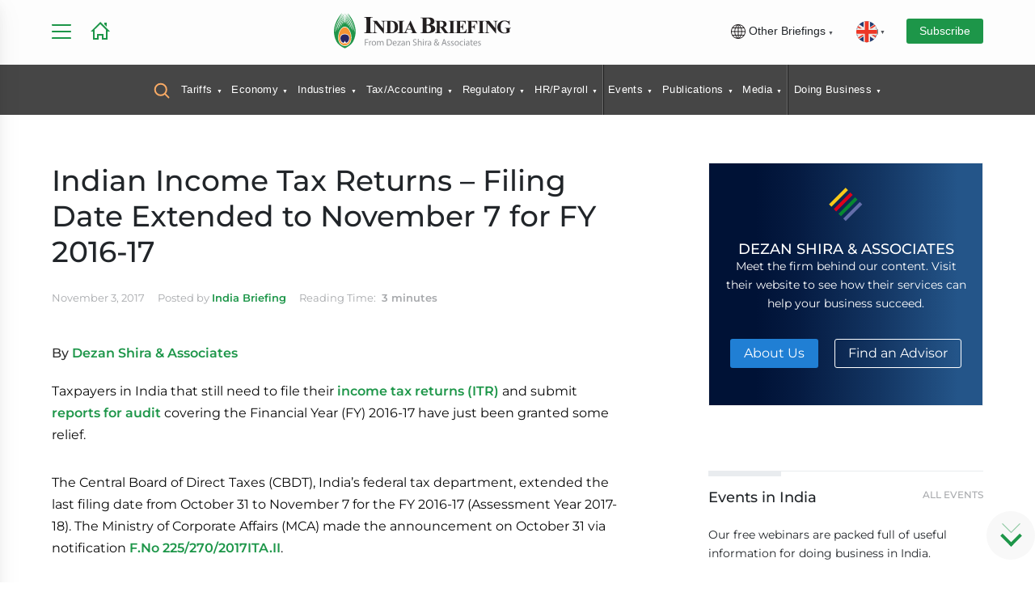

--- FILE ---
content_type: text/html; charset=UTF-8
request_url: https://www.india-briefing.com/news/?wordfence_syncAttackData=1768515949.1793
body_size: 43665
content:
<!DOCTYPE html>
<html lang="en-US">
<head>
    <meta charset="utf-8" /><script type="text/javascript">(window.NREUM||(NREUM={})).init={ajax:{deny_list:["bam.nr-data.net"]},feature_flags:["soft_nav"]};(window.NREUM||(NREUM={})).loader_config={licenseKey:"3283726c53",applicationID:"2874630",browserID:"2874636"};;/*! For license information please see nr-loader-rum-1.308.0.min.js.LICENSE.txt */
(()=>{var e,t,r={163:(e,t,r)=>{"use strict";r.d(t,{j:()=>E});var n=r(384),i=r(1741);var a=r(2555);r(860).K7.genericEvents;const s="experimental.resources",o="register",c=e=>{if(!e||"string"!=typeof e)return!1;try{document.createDocumentFragment().querySelector(e)}catch{return!1}return!0};var d=r(2614),u=r(944),l=r(8122);const f="[data-nr-mask]",g=e=>(0,l.a)(e,(()=>{const e={feature_flags:[],experimental:{allow_registered_children:!1,resources:!1},mask_selector:"*",block_selector:"[data-nr-block]",mask_input_options:{color:!1,date:!1,"datetime-local":!1,email:!1,month:!1,number:!1,range:!1,search:!1,tel:!1,text:!1,time:!1,url:!1,week:!1,textarea:!1,select:!1,password:!0}};return{ajax:{deny_list:void 0,block_internal:!0,enabled:!0,autoStart:!0},api:{get allow_registered_children(){return e.feature_flags.includes(o)||e.experimental.allow_registered_children},set allow_registered_children(t){e.experimental.allow_registered_children=t},duplicate_registered_data:!1},browser_consent_mode:{enabled:!1},distributed_tracing:{enabled:void 0,exclude_newrelic_header:void 0,cors_use_newrelic_header:void 0,cors_use_tracecontext_headers:void 0,allowed_origins:void 0},get feature_flags(){return e.feature_flags},set feature_flags(t){e.feature_flags=t},generic_events:{enabled:!0,autoStart:!0},harvest:{interval:30},jserrors:{enabled:!0,autoStart:!0},logging:{enabled:!0,autoStart:!0},metrics:{enabled:!0,autoStart:!0},obfuscate:void 0,page_action:{enabled:!0},page_view_event:{enabled:!0,autoStart:!0},page_view_timing:{enabled:!0,autoStart:!0},performance:{capture_marks:!1,capture_measures:!1,capture_detail:!0,resources:{get enabled(){return e.feature_flags.includes(s)||e.experimental.resources},set enabled(t){e.experimental.resources=t},asset_types:[],first_party_domains:[],ignore_newrelic:!0}},privacy:{cookies_enabled:!0},proxy:{assets:void 0,beacon:void 0},session:{expiresMs:d.wk,inactiveMs:d.BB},session_replay:{autoStart:!0,enabled:!1,preload:!1,sampling_rate:10,error_sampling_rate:100,collect_fonts:!1,inline_images:!1,fix_stylesheets:!0,mask_all_inputs:!0,get mask_text_selector(){return e.mask_selector},set mask_text_selector(t){c(t)?e.mask_selector="".concat(t,",").concat(f):""===t||null===t?e.mask_selector=f:(0,u.R)(5,t)},get block_class(){return"nr-block"},get ignore_class(){return"nr-ignore"},get mask_text_class(){return"nr-mask"},get block_selector(){return e.block_selector},set block_selector(t){c(t)?e.block_selector+=",".concat(t):""!==t&&(0,u.R)(6,t)},get mask_input_options(){return e.mask_input_options},set mask_input_options(t){t&&"object"==typeof t?e.mask_input_options={...t,password:!0}:(0,u.R)(7,t)}},session_trace:{enabled:!0,autoStart:!0},soft_navigations:{enabled:!0,autoStart:!0},spa:{enabled:!0,autoStart:!0},ssl:void 0,user_actions:{enabled:!0,elementAttributes:["id","className","tagName","type"]}}})());var p=r(6154),m=r(9324);let h=0;const v={buildEnv:m.F3,distMethod:m.Xs,version:m.xv,originTime:p.WN},b={consented:!1},y={appMetadata:{},get consented(){return this.session?.state?.consent||b.consented},set consented(e){b.consented=e},customTransaction:void 0,denyList:void 0,disabled:!1,harvester:void 0,isolatedBacklog:!1,isRecording:!1,loaderType:void 0,maxBytes:3e4,obfuscator:void 0,onerror:void 0,ptid:void 0,releaseIds:{},session:void 0,timeKeeper:void 0,registeredEntities:[],jsAttributesMetadata:{bytes:0},get harvestCount(){return++h}},_=e=>{const t=(0,l.a)(e,y),r=Object.keys(v).reduce((e,t)=>(e[t]={value:v[t],writable:!1,configurable:!0,enumerable:!0},e),{});return Object.defineProperties(t,r)};var w=r(5701);const x=e=>{const t=e.startsWith("http");e+="/",r.p=t?e:"https://"+e};var R=r(7836),k=r(3241);const A={accountID:void 0,trustKey:void 0,agentID:void 0,licenseKey:void 0,applicationID:void 0,xpid:void 0},S=e=>(0,l.a)(e,A),T=new Set;function E(e,t={},r,s){let{init:o,info:c,loader_config:d,runtime:u={},exposed:l=!0}=t;if(!c){const e=(0,n.pV)();o=e.init,c=e.info,d=e.loader_config}e.init=g(o||{}),e.loader_config=S(d||{}),c.jsAttributes??={},p.bv&&(c.jsAttributes.isWorker=!0),e.info=(0,a.D)(c);const f=e.init,m=[c.beacon,c.errorBeacon];T.has(e.agentIdentifier)||(f.proxy.assets&&(x(f.proxy.assets),m.push(f.proxy.assets)),f.proxy.beacon&&m.push(f.proxy.beacon),e.beacons=[...m],function(e){const t=(0,n.pV)();Object.getOwnPropertyNames(i.W.prototype).forEach(r=>{const n=i.W.prototype[r];if("function"!=typeof n||"constructor"===n)return;let a=t[r];e[r]&&!1!==e.exposed&&"micro-agent"!==e.runtime?.loaderType&&(t[r]=(...t)=>{const n=e[r](...t);return a?a(...t):n})})}(e),(0,n.US)("activatedFeatures",w.B)),u.denyList=[...f.ajax.deny_list||[],...f.ajax.block_internal?m:[]],u.ptid=e.agentIdentifier,u.loaderType=r,e.runtime=_(u),T.has(e.agentIdentifier)||(e.ee=R.ee.get(e.agentIdentifier),e.exposed=l,(0,k.W)({agentIdentifier:e.agentIdentifier,drained:!!w.B?.[e.agentIdentifier],type:"lifecycle",name:"initialize",feature:void 0,data:e.config})),T.add(e.agentIdentifier)}},384:(e,t,r)=>{"use strict";r.d(t,{NT:()=>s,US:()=>u,Zm:()=>o,bQ:()=>d,dV:()=>c,pV:()=>l});var n=r(6154),i=r(1863),a=r(1910);const s={beacon:"bam.nr-data.net",errorBeacon:"bam.nr-data.net"};function o(){return n.gm.NREUM||(n.gm.NREUM={}),void 0===n.gm.newrelic&&(n.gm.newrelic=n.gm.NREUM),n.gm.NREUM}function c(){let e=o();return e.o||(e.o={ST:n.gm.setTimeout,SI:n.gm.setImmediate||n.gm.setInterval,CT:n.gm.clearTimeout,XHR:n.gm.XMLHttpRequest,REQ:n.gm.Request,EV:n.gm.Event,PR:n.gm.Promise,MO:n.gm.MutationObserver,FETCH:n.gm.fetch,WS:n.gm.WebSocket},(0,a.i)(...Object.values(e.o))),e}function d(e,t){let r=o();r.initializedAgents??={},t.initializedAt={ms:(0,i.t)(),date:new Date},r.initializedAgents[e]=t}function u(e,t){o()[e]=t}function l(){return function(){let e=o();const t=e.info||{};e.info={beacon:s.beacon,errorBeacon:s.errorBeacon,...t}}(),function(){let e=o();const t=e.init||{};e.init={...t}}(),c(),function(){let e=o();const t=e.loader_config||{};e.loader_config={...t}}(),o()}},782:(e,t,r)=>{"use strict";r.d(t,{T:()=>n});const n=r(860).K7.pageViewTiming},860:(e,t,r)=>{"use strict";r.d(t,{$J:()=>u,K7:()=>c,P3:()=>d,XX:()=>i,Yy:()=>o,df:()=>a,qY:()=>n,v4:()=>s});const n="events",i="jserrors",a="browser/blobs",s="rum",o="browser/logs",c={ajax:"ajax",genericEvents:"generic_events",jserrors:i,logging:"logging",metrics:"metrics",pageAction:"page_action",pageViewEvent:"page_view_event",pageViewTiming:"page_view_timing",sessionReplay:"session_replay",sessionTrace:"session_trace",softNav:"soft_navigations",spa:"spa"},d={[c.pageViewEvent]:1,[c.pageViewTiming]:2,[c.metrics]:3,[c.jserrors]:4,[c.spa]:5,[c.ajax]:6,[c.sessionTrace]:7,[c.softNav]:8,[c.sessionReplay]:9,[c.logging]:10,[c.genericEvents]:11},u={[c.pageViewEvent]:s,[c.pageViewTiming]:n,[c.ajax]:n,[c.spa]:n,[c.softNav]:n,[c.metrics]:i,[c.jserrors]:i,[c.sessionTrace]:a,[c.sessionReplay]:a,[c.logging]:o,[c.genericEvents]:"ins"}},944:(e,t,r)=>{"use strict";r.d(t,{R:()=>i});var n=r(3241);function i(e,t){"function"==typeof console.debug&&(console.debug("New Relic Warning: https://github.com/newrelic/newrelic-browser-agent/blob/main/docs/warning-codes.md#".concat(e),t),(0,n.W)({agentIdentifier:null,drained:null,type:"data",name:"warn",feature:"warn",data:{code:e,secondary:t}}))}},1687:(e,t,r)=>{"use strict";r.d(t,{Ak:()=>d,Ze:()=>f,x3:()=>u});var n=r(3241),i=r(7836),a=r(3606),s=r(860),o=r(2646);const c={};function d(e,t){const r={staged:!1,priority:s.P3[t]||0};l(e),c[e].get(t)||c[e].set(t,r)}function u(e,t){e&&c[e]&&(c[e].get(t)&&c[e].delete(t),p(e,t,!1),c[e].size&&g(e))}function l(e){if(!e)throw new Error("agentIdentifier required");c[e]||(c[e]=new Map)}function f(e="",t="feature",r=!1){if(l(e),!e||!c[e].get(t)||r)return p(e,t);c[e].get(t).staged=!0,g(e)}function g(e){const t=Array.from(c[e]);t.every(([e,t])=>t.staged)&&(t.sort((e,t)=>e[1].priority-t[1].priority),t.forEach(([t])=>{c[e].delete(t),p(e,t)}))}function p(e,t,r=!0){const s=e?i.ee.get(e):i.ee,c=a.i.handlers;if(!s.aborted&&s.backlog&&c){if((0,n.W)({agentIdentifier:e,type:"lifecycle",name:"drain",feature:t}),r){const e=s.backlog[t],r=c[t];if(r){for(let t=0;e&&t<e.length;++t)m(e[t],r);Object.entries(r).forEach(([e,t])=>{Object.values(t||{}).forEach(t=>{t[0]?.on&&t[0]?.context()instanceof o.y&&t[0].on(e,t[1])})})}}s.isolatedBacklog||delete c[t],s.backlog[t]=null,s.emit("drain-"+t,[])}}function m(e,t){var r=e[1];Object.values(t[r]||{}).forEach(t=>{var r=e[0];if(t[0]===r){var n=t[1],i=e[3],a=e[2];n.apply(i,a)}})}},1738:(e,t,r)=>{"use strict";r.d(t,{U:()=>g,Y:()=>f});var n=r(3241),i=r(9908),a=r(1863),s=r(944),o=r(5701),c=r(3969),d=r(8362),u=r(860),l=r(4261);function f(e,t,r,a){const f=a||r;!f||f[e]&&f[e]!==d.d.prototype[e]||(f[e]=function(){(0,i.p)(c.xV,["API/"+e+"/called"],void 0,u.K7.metrics,r.ee),(0,n.W)({agentIdentifier:r.agentIdentifier,drained:!!o.B?.[r.agentIdentifier],type:"data",name:"api",feature:l.Pl+e,data:{}});try{return t.apply(this,arguments)}catch(e){(0,s.R)(23,e)}})}function g(e,t,r,n,s){const o=e.info;null===r?delete o.jsAttributes[t]:o.jsAttributes[t]=r,(s||null===r)&&(0,i.p)(l.Pl+n,[(0,a.t)(),t,r],void 0,"session",e.ee)}},1741:(e,t,r)=>{"use strict";r.d(t,{W:()=>a});var n=r(944),i=r(4261);class a{#e(e,...t){if(this[e]!==a.prototype[e])return this[e](...t);(0,n.R)(35,e)}addPageAction(e,t){return this.#e(i.hG,e,t)}register(e){return this.#e(i.eY,e)}recordCustomEvent(e,t){return this.#e(i.fF,e,t)}setPageViewName(e,t){return this.#e(i.Fw,e,t)}setCustomAttribute(e,t,r){return this.#e(i.cD,e,t,r)}noticeError(e,t){return this.#e(i.o5,e,t)}setUserId(e,t=!1){return this.#e(i.Dl,e,t)}setApplicationVersion(e){return this.#e(i.nb,e)}setErrorHandler(e){return this.#e(i.bt,e)}addRelease(e,t){return this.#e(i.k6,e,t)}log(e,t){return this.#e(i.$9,e,t)}start(){return this.#e(i.d3)}finished(e){return this.#e(i.BL,e)}recordReplay(){return this.#e(i.CH)}pauseReplay(){return this.#e(i.Tb)}addToTrace(e){return this.#e(i.U2,e)}setCurrentRouteName(e){return this.#e(i.PA,e)}interaction(e){return this.#e(i.dT,e)}wrapLogger(e,t,r){return this.#e(i.Wb,e,t,r)}measure(e,t){return this.#e(i.V1,e,t)}consent(e){return this.#e(i.Pv,e)}}},1863:(e,t,r)=>{"use strict";function n(){return Math.floor(performance.now())}r.d(t,{t:()=>n})},1910:(e,t,r)=>{"use strict";r.d(t,{i:()=>a});var n=r(944);const i=new Map;function a(...e){return e.every(e=>{if(i.has(e))return i.get(e);const t="function"==typeof e?e.toString():"",r=t.includes("[native code]"),a=t.includes("nrWrapper");return r||a||(0,n.R)(64,e?.name||t),i.set(e,r),r})}},2555:(e,t,r)=>{"use strict";r.d(t,{D:()=>o,f:()=>s});var n=r(384),i=r(8122);const a={beacon:n.NT.beacon,errorBeacon:n.NT.errorBeacon,licenseKey:void 0,applicationID:void 0,sa:void 0,queueTime:void 0,applicationTime:void 0,ttGuid:void 0,user:void 0,account:void 0,product:void 0,extra:void 0,jsAttributes:{},userAttributes:void 0,atts:void 0,transactionName:void 0,tNamePlain:void 0};function s(e){try{return!!e.licenseKey&&!!e.errorBeacon&&!!e.applicationID}catch(e){return!1}}const o=e=>(0,i.a)(e,a)},2614:(e,t,r)=>{"use strict";r.d(t,{BB:()=>s,H3:()=>n,g:()=>d,iL:()=>c,tS:()=>o,uh:()=>i,wk:()=>a});const n="NRBA",i="SESSION",a=144e5,s=18e5,o={STARTED:"session-started",PAUSE:"session-pause",RESET:"session-reset",RESUME:"session-resume",UPDATE:"session-update"},c={SAME_TAB:"same-tab",CROSS_TAB:"cross-tab"},d={OFF:0,FULL:1,ERROR:2}},2646:(e,t,r)=>{"use strict";r.d(t,{y:()=>n});class n{constructor(e){this.contextId=e}}},2843:(e,t,r)=>{"use strict";r.d(t,{G:()=>a,u:()=>i});var n=r(3878);function i(e,t=!1,r,i){(0,n.DD)("visibilitychange",function(){if(t)return void("hidden"===document.visibilityState&&e());e(document.visibilityState)},r,i)}function a(e,t,r){(0,n.sp)("pagehide",e,t,r)}},3241:(e,t,r)=>{"use strict";r.d(t,{W:()=>a});var n=r(6154);const i="newrelic";function a(e={}){try{n.gm.dispatchEvent(new CustomEvent(i,{detail:e}))}catch(e){}}},3606:(e,t,r)=>{"use strict";r.d(t,{i:()=>a});var n=r(9908);a.on=s;var i=a.handlers={};function a(e,t,r,a){s(a||n.d,i,e,t,r)}function s(e,t,r,i,a){a||(a="feature"),e||(e=n.d);var s=t[a]=t[a]||{};(s[r]=s[r]||[]).push([e,i])}},3878:(e,t,r)=>{"use strict";function n(e,t){return{capture:e,passive:!1,signal:t}}function i(e,t,r=!1,i){window.addEventListener(e,t,n(r,i))}function a(e,t,r=!1,i){document.addEventListener(e,t,n(r,i))}r.d(t,{DD:()=>a,jT:()=>n,sp:()=>i})},3969:(e,t,r)=>{"use strict";r.d(t,{TZ:()=>n,XG:()=>o,rs:()=>i,xV:()=>s,z_:()=>a});const n=r(860).K7.metrics,i="sm",a="cm",s="storeSupportabilityMetrics",o="storeEventMetrics"},4234:(e,t,r)=>{"use strict";r.d(t,{W:()=>a});var n=r(7836),i=r(1687);class a{constructor(e,t){this.agentIdentifier=e,this.ee=n.ee.get(e),this.featureName=t,this.blocked=!1}deregisterDrain(){(0,i.x3)(this.agentIdentifier,this.featureName)}}},4261:(e,t,r)=>{"use strict";r.d(t,{$9:()=>d,BL:()=>o,CH:()=>g,Dl:()=>_,Fw:()=>y,PA:()=>h,Pl:()=>n,Pv:()=>k,Tb:()=>l,U2:()=>a,V1:()=>R,Wb:()=>x,bt:()=>b,cD:()=>v,d3:()=>w,dT:()=>c,eY:()=>p,fF:()=>f,hG:()=>i,k6:()=>s,nb:()=>m,o5:()=>u});const n="api-",i="addPageAction",a="addToTrace",s="addRelease",o="finished",c="interaction",d="log",u="noticeError",l="pauseReplay",f="recordCustomEvent",g="recordReplay",p="register",m="setApplicationVersion",h="setCurrentRouteName",v="setCustomAttribute",b="setErrorHandler",y="setPageViewName",_="setUserId",w="start",x="wrapLogger",R="measure",k="consent"},5289:(e,t,r)=>{"use strict";r.d(t,{GG:()=>s,Qr:()=>c,sB:()=>o});var n=r(3878),i=r(6389);function a(){return"undefined"==typeof document||"complete"===document.readyState}function s(e,t){if(a())return e();const r=(0,i.J)(e),s=setInterval(()=>{a()&&(clearInterval(s),r())},500);(0,n.sp)("load",r,t)}function o(e){if(a())return e();(0,n.DD)("DOMContentLoaded",e)}function c(e){if(a())return e();(0,n.sp)("popstate",e)}},5607:(e,t,r)=>{"use strict";r.d(t,{W:()=>n});const n=(0,r(9566).bz)()},5701:(e,t,r)=>{"use strict";r.d(t,{B:()=>a,t:()=>s});var n=r(3241);const i=new Set,a={};function s(e,t){const r=t.agentIdentifier;a[r]??={},e&&"object"==typeof e&&(i.has(r)||(t.ee.emit("rumresp",[e]),a[r]=e,i.add(r),(0,n.W)({agentIdentifier:r,loaded:!0,drained:!0,type:"lifecycle",name:"load",feature:void 0,data:e})))}},6154:(e,t,r)=>{"use strict";r.d(t,{OF:()=>c,RI:()=>i,WN:()=>u,bv:()=>a,eN:()=>l,gm:()=>s,mw:()=>o,sb:()=>d});var n=r(1863);const i="undefined"!=typeof window&&!!window.document,a="undefined"!=typeof WorkerGlobalScope&&("undefined"!=typeof self&&self instanceof WorkerGlobalScope&&self.navigator instanceof WorkerNavigator||"undefined"!=typeof globalThis&&globalThis instanceof WorkerGlobalScope&&globalThis.navigator instanceof WorkerNavigator),s=i?window:"undefined"!=typeof WorkerGlobalScope&&("undefined"!=typeof self&&self instanceof WorkerGlobalScope&&self||"undefined"!=typeof globalThis&&globalThis instanceof WorkerGlobalScope&&globalThis),o=Boolean("hidden"===s?.document?.visibilityState),c=/iPad|iPhone|iPod/.test(s.navigator?.userAgent),d=c&&"undefined"==typeof SharedWorker,u=((()=>{const e=s.navigator?.userAgent?.match(/Firefox[/\s](\d+\.\d+)/);Array.isArray(e)&&e.length>=2&&e[1]})(),Date.now()-(0,n.t)()),l=()=>"undefined"!=typeof PerformanceNavigationTiming&&s?.performance?.getEntriesByType("navigation")?.[0]?.responseStart},6389:(e,t,r)=>{"use strict";function n(e,t=500,r={}){const n=r?.leading||!1;let i;return(...r)=>{n&&void 0===i&&(e.apply(this,r),i=setTimeout(()=>{i=clearTimeout(i)},t)),n||(clearTimeout(i),i=setTimeout(()=>{e.apply(this,r)},t))}}function i(e){let t=!1;return(...r)=>{t||(t=!0,e.apply(this,r))}}r.d(t,{J:()=>i,s:()=>n})},6630:(e,t,r)=>{"use strict";r.d(t,{T:()=>n});const n=r(860).K7.pageViewEvent},7699:(e,t,r)=>{"use strict";r.d(t,{It:()=>a,KC:()=>o,No:()=>i,qh:()=>s});var n=r(860);const i=16e3,a=1e6,s="SESSION_ERROR",o={[n.K7.logging]:!0,[n.K7.genericEvents]:!1,[n.K7.jserrors]:!1,[n.K7.ajax]:!1}},7836:(e,t,r)=>{"use strict";r.d(t,{P:()=>o,ee:()=>c});var n=r(384),i=r(8990),a=r(2646),s=r(5607);const o="nr@context:".concat(s.W),c=function e(t,r){var n={},s={},u={},l=!1;try{l=16===r.length&&d.initializedAgents?.[r]?.runtime.isolatedBacklog}catch(e){}var f={on:p,addEventListener:p,removeEventListener:function(e,t){var r=n[e];if(!r)return;for(var i=0;i<r.length;i++)r[i]===t&&r.splice(i,1)},emit:function(e,r,n,i,a){!1!==a&&(a=!0);if(c.aborted&&!i)return;t&&a&&t.emit(e,r,n);var o=g(n);m(e).forEach(e=>{e.apply(o,r)});var d=v()[s[e]];d&&d.push([f,e,r,o]);return o},get:h,listeners:m,context:g,buffer:function(e,t){const r=v();if(t=t||"feature",f.aborted)return;Object.entries(e||{}).forEach(([e,n])=>{s[n]=t,t in r||(r[t]=[])})},abort:function(){f._aborted=!0,Object.keys(f.backlog).forEach(e=>{delete f.backlog[e]})},isBuffering:function(e){return!!v()[s[e]]},debugId:r,backlog:l?{}:t&&"object"==typeof t.backlog?t.backlog:{},isolatedBacklog:l};return Object.defineProperty(f,"aborted",{get:()=>{let e=f._aborted||!1;return e||(t&&(e=t.aborted),e)}}),f;function g(e){return e&&e instanceof a.y?e:e?(0,i.I)(e,o,()=>new a.y(o)):new a.y(o)}function p(e,t){n[e]=m(e).concat(t)}function m(e){return n[e]||[]}function h(t){return u[t]=u[t]||e(f,t)}function v(){return f.backlog}}(void 0,"globalEE"),d=(0,n.Zm)();d.ee||(d.ee=c)},8122:(e,t,r)=>{"use strict";r.d(t,{a:()=>i});var n=r(944);function i(e,t){try{if(!e||"object"!=typeof e)return(0,n.R)(3);if(!t||"object"!=typeof t)return(0,n.R)(4);const r=Object.create(Object.getPrototypeOf(t),Object.getOwnPropertyDescriptors(t)),a=0===Object.keys(r).length?e:r;for(let s in a)if(void 0!==e[s])try{if(null===e[s]){r[s]=null;continue}Array.isArray(e[s])&&Array.isArray(t[s])?r[s]=Array.from(new Set([...e[s],...t[s]])):"object"==typeof e[s]&&"object"==typeof t[s]?r[s]=i(e[s],t[s]):r[s]=e[s]}catch(e){r[s]||(0,n.R)(1,e)}return r}catch(e){(0,n.R)(2,e)}}},8362:(e,t,r)=>{"use strict";r.d(t,{d:()=>a});var n=r(9566),i=r(1741);class a extends i.W{agentIdentifier=(0,n.LA)(16)}},8374:(e,t,r)=>{r.nc=(()=>{try{return document?.currentScript?.nonce}catch(e){}return""})()},8990:(e,t,r)=>{"use strict";r.d(t,{I:()=>i});var n=Object.prototype.hasOwnProperty;function i(e,t,r){if(n.call(e,t))return e[t];var i=r();if(Object.defineProperty&&Object.keys)try{return Object.defineProperty(e,t,{value:i,writable:!0,enumerable:!1}),i}catch(e){}return e[t]=i,i}},9324:(e,t,r)=>{"use strict";r.d(t,{F3:()=>i,Xs:()=>a,xv:()=>n});const n="1.308.0",i="PROD",a="CDN"},9566:(e,t,r)=>{"use strict";r.d(t,{LA:()=>o,bz:()=>s});var n=r(6154);const i="xxxxxxxx-xxxx-4xxx-yxxx-xxxxxxxxxxxx";function a(e,t){return e?15&e[t]:16*Math.random()|0}function s(){const e=n.gm?.crypto||n.gm?.msCrypto;let t,r=0;return e&&e.getRandomValues&&(t=e.getRandomValues(new Uint8Array(30))),i.split("").map(e=>"x"===e?a(t,r++).toString(16):"y"===e?(3&a()|8).toString(16):e).join("")}function o(e){const t=n.gm?.crypto||n.gm?.msCrypto;let r,i=0;t&&t.getRandomValues&&(r=t.getRandomValues(new Uint8Array(e)));const s=[];for(var o=0;o<e;o++)s.push(a(r,i++).toString(16));return s.join("")}},9908:(e,t,r)=>{"use strict";r.d(t,{d:()=>n,p:()=>i});var n=r(7836).ee.get("handle");function i(e,t,r,i,a){a?(a.buffer([e],i),a.emit(e,t,r)):(n.buffer([e],i),n.emit(e,t,r))}}},n={};function i(e){var t=n[e];if(void 0!==t)return t.exports;var a=n[e]={exports:{}};return r[e](a,a.exports,i),a.exports}i.m=r,i.d=(e,t)=>{for(var r in t)i.o(t,r)&&!i.o(e,r)&&Object.defineProperty(e,r,{enumerable:!0,get:t[r]})},i.f={},i.e=e=>Promise.all(Object.keys(i.f).reduce((t,r)=>(i.f[r](e,t),t),[])),i.u=e=>"nr-rum-1.308.0.min.js",i.o=(e,t)=>Object.prototype.hasOwnProperty.call(e,t),e={},t="NRBA-1.308.0.PROD:",i.l=(r,n,a,s)=>{if(e[r])e[r].push(n);else{var o,c;if(void 0!==a)for(var d=document.getElementsByTagName("script"),u=0;u<d.length;u++){var l=d[u];if(l.getAttribute("src")==r||l.getAttribute("data-webpack")==t+a){o=l;break}}if(!o){c=!0;var f={296:"sha512-+MIMDsOcckGXa1EdWHqFNv7P+JUkd5kQwCBr3KE6uCvnsBNUrdSt4a/3/L4j4TxtnaMNjHpza2/erNQbpacJQA=="};(o=document.createElement("script")).charset="utf-8",i.nc&&o.setAttribute("nonce",i.nc),o.setAttribute("data-webpack",t+a),o.src=r,0!==o.src.indexOf(window.location.origin+"/")&&(o.crossOrigin="anonymous"),f[s]&&(o.integrity=f[s])}e[r]=[n];var g=(t,n)=>{o.onerror=o.onload=null,clearTimeout(p);var i=e[r];if(delete e[r],o.parentNode&&o.parentNode.removeChild(o),i&&i.forEach(e=>e(n)),t)return t(n)},p=setTimeout(g.bind(null,void 0,{type:"timeout",target:o}),12e4);o.onerror=g.bind(null,o.onerror),o.onload=g.bind(null,o.onload),c&&document.head.appendChild(o)}},i.r=e=>{"undefined"!=typeof Symbol&&Symbol.toStringTag&&Object.defineProperty(e,Symbol.toStringTag,{value:"Module"}),Object.defineProperty(e,"__esModule",{value:!0})},i.p="https://js-agent.newrelic.com/",(()=>{var e={374:0,840:0};i.f.j=(t,r)=>{var n=i.o(e,t)?e[t]:void 0;if(0!==n)if(n)r.push(n[2]);else{var a=new Promise((r,i)=>n=e[t]=[r,i]);r.push(n[2]=a);var s=i.p+i.u(t),o=new Error;i.l(s,r=>{if(i.o(e,t)&&(0!==(n=e[t])&&(e[t]=void 0),n)){var a=r&&("load"===r.type?"missing":r.type),s=r&&r.target&&r.target.src;o.message="Loading chunk "+t+" failed: ("+a+": "+s+")",o.name="ChunkLoadError",o.type=a,o.request=s,n[1](o)}},"chunk-"+t,t)}};var t=(t,r)=>{var n,a,[s,o,c]=r,d=0;if(s.some(t=>0!==e[t])){for(n in o)i.o(o,n)&&(i.m[n]=o[n]);if(c)c(i)}for(t&&t(r);d<s.length;d++)a=s[d],i.o(e,a)&&e[a]&&e[a][0](),e[a]=0},r=self["webpackChunk:NRBA-1.308.0.PROD"]=self["webpackChunk:NRBA-1.308.0.PROD"]||[];r.forEach(t.bind(null,0)),r.push=t.bind(null,r.push.bind(r))})(),(()=>{"use strict";i(8374);var e=i(8362),t=i(860);const r=Object.values(t.K7);var n=i(163);var a=i(9908),s=i(1863),o=i(4261),c=i(1738);var d=i(1687),u=i(4234),l=i(5289),f=i(6154),g=i(944),p=i(384);const m=e=>f.RI&&!0===e?.privacy.cookies_enabled;function h(e){return!!(0,p.dV)().o.MO&&m(e)&&!0===e?.session_trace.enabled}var v=i(6389),b=i(7699);class y extends u.W{constructor(e,t){super(e.agentIdentifier,t),this.agentRef=e,this.abortHandler=void 0,this.featAggregate=void 0,this.loadedSuccessfully=void 0,this.onAggregateImported=new Promise(e=>{this.loadedSuccessfully=e}),this.deferred=Promise.resolve(),!1===e.init[this.featureName].autoStart?this.deferred=new Promise((t,r)=>{this.ee.on("manual-start-all",(0,v.J)(()=>{(0,d.Ak)(e.agentIdentifier,this.featureName),t()}))}):(0,d.Ak)(e.agentIdentifier,t)}importAggregator(e,t,r={}){if(this.featAggregate)return;const n=async()=>{let n;await this.deferred;try{if(m(e.init)){const{setupAgentSession:t}=await i.e(296).then(i.bind(i,3305));n=t(e)}}catch(e){(0,g.R)(20,e),this.ee.emit("internal-error",[e]),(0,a.p)(b.qh,[e],void 0,this.featureName,this.ee)}try{if(!this.#t(this.featureName,n,e.init))return(0,d.Ze)(this.agentIdentifier,this.featureName),void this.loadedSuccessfully(!1);const{Aggregate:i}=await t();this.featAggregate=new i(e,r),e.runtime.harvester.initializedAggregates.push(this.featAggregate),this.loadedSuccessfully(!0)}catch(e){(0,g.R)(34,e),this.abortHandler?.(),(0,d.Ze)(this.agentIdentifier,this.featureName,!0),this.loadedSuccessfully(!1),this.ee&&this.ee.abort()}};f.RI?(0,l.GG)(()=>n(),!0):n()}#t(e,r,n){if(this.blocked)return!1;switch(e){case t.K7.sessionReplay:return h(n)&&!!r;case t.K7.sessionTrace:return!!r;default:return!0}}}var _=i(6630),w=i(2614),x=i(3241);class R extends y{static featureName=_.T;constructor(e){var t;super(e,_.T),this.setupInspectionEvents(e.agentIdentifier),t=e,(0,c.Y)(o.Fw,function(e,r){"string"==typeof e&&("/"!==e.charAt(0)&&(e="/"+e),t.runtime.customTransaction=(r||"http://custom.transaction")+e,(0,a.p)(o.Pl+o.Fw,[(0,s.t)()],void 0,void 0,t.ee))},t),this.importAggregator(e,()=>i.e(296).then(i.bind(i,3943)))}setupInspectionEvents(e){const t=(t,r)=>{t&&(0,x.W)({agentIdentifier:e,timeStamp:t.timeStamp,loaded:"complete"===t.target.readyState,type:"window",name:r,data:t.target.location+""})};(0,l.sB)(e=>{t(e,"DOMContentLoaded")}),(0,l.GG)(e=>{t(e,"load")}),(0,l.Qr)(e=>{t(e,"navigate")}),this.ee.on(w.tS.UPDATE,(t,r)=>{(0,x.W)({agentIdentifier:e,type:"lifecycle",name:"session",data:r})})}}class k extends e.d{constructor(e){var t;(super(),f.gm)?(this.features={},(0,p.bQ)(this.agentIdentifier,this),this.desiredFeatures=new Set(e.features||[]),this.desiredFeatures.add(R),(0,n.j)(this,e,e.loaderType||"agent"),t=this,(0,c.Y)(o.cD,function(e,r,n=!1){if("string"==typeof e){if(["string","number","boolean"].includes(typeof r)||null===r)return(0,c.U)(t,e,r,o.cD,n);(0,g.R)(40,typeof r)}else(0,g.R)(39,typeof e)},t),function(e){(0,c.Y)(o.Dl,function(t,r=!1){if("string"!=typeof t&&null!==t)return void(0,g.R)(41,typeof t);const n=e.info.jsAttributes["enduser.id"];r&&null!=n&&n!==t?(0,a.p)(o.Pl+"setUserIdAndResetSession",[t],void 0,"session",e.ee):(0,c.U)(e,"enduser.id",t,o.Dl,!0)},e)}(this),function(e){(0,c.Y)(o.nb,function(t){if("string"==typeof t||null===t)return(0,c.U)(e,"application.version",t,o.nb,!1);(0,g.R)(42,typeof t)},e)}(this),function(e){(0,c.Y)(o.d3,function(){e.ee.emit("manual-start-all")},e)}(this),function(e){(0,c.Y)(o.Pv,function(t=!0){if("boolean"==typeof t){if((0,a.p)(o.Pl+o.Pv,[t],void 0,"session",e.ee),e.runtime.consented=t,t){const t=e.features.page_view_event;t.onAggregateImported.then(e=>{const r=t.featAggregate;e&&!r.sentRum&&r.sendRum()})}}else(0,g.R)(65,typeof t)},e)}(this),this.run()):(0,g.R)(21)}get config(){return{info:this.info,init:this.init,loader_config:this.loader_config,runtime:this.runtime}}get api(){return this}run(){try{const e=function(e){const t={};return r.forEach(r=>{t[r]=!!e[r]?.enabled}),t}(this.init),n=[...this.desiredFeatures];n.sort((e,r)=>t.P3[e.featureName]-t.P3[r.featureName]),n.forEach(r=>{if(!e[r.featureName]&&r.featureName!==t.K7.pageViewEvent)return;if(r.featureName===t.K7.spa)return void(0,g.R)(67);const n=function(e){switch(e){case t.K7.ajax:return[t.K7.jserrors];case t.K7.sessionTrace:return[t.K7.ajax,t.K7.pageViewEvent];case t.K7.sessionReplay:return[t.K7.sessionTrace];case t.K7.pageViewTiming:return[t.K7.pageViewEvent];default:return[]}}(r.featureName).filter(e=>!(e in this.features));n.length>0&&(0,g.R)(36,{targetFeature:r.featureName,missingDependencies:n}),this.features[r.featureName]=new r(this)})}catch(e){(0,g.R)(22,e);for(const e in this.features)this.features[e].abortHandler?.();const t=(0,p.Zm)();delete t.initializedAgents[this.agentIdentifier]?.features,delete this.sharedAggregator;return t.ee.get(this.agentIdentifier).abort(),!1}}}var A=i(2843),S=i(782);class T extends y{static featureName=S.T;constructor(e){super(e,S.T),f.RI&&((0,A.u)(()=>(0,a.p)("docHidden",[(0,s.t)()],void 0,S.T,this.ee),!0),(0,A.G)(()=>(0,a.p)("winPagehide",[(0,s.t)()],void 0,S.T,this.ee)),this.importAggregator(e,()=>i.e(296).then(i.bind(i,2117))))}}var E=i(3969);class I extends y{static featureName=E.TZ;constructor(e){super(e,E.TZ),f.RI&&document.addEventListener("securitypolicyviolation",e=>{(0,a.p)(E.xV,["Generic/CSPViolation/Detected"],void 0,this.featureName,this.ee)}),this.importAggregator(e,()=>i.e(296).then(i.bind(i,9623)))}}new k({features:[R,T,I],loaderType:"lite"})})()})();</script>
    <meta name="viewport" content="width=device-width, initial-scale=1" />

    <link rel="icon" type="image/x-icon" href="/favicon.ico">
    <title>India Briefing News - Business News From India</title>


    <meta name='robots' content='index, follow, max-image-preview:large, max-snippet:-1, max-video-preview:-1' />

	<!-- This site is optimized with the Yoast SEO plugin v21.6 - https://yoast.com/wordpress/plugins/seo/ -->
	<meta name="description" content="Business News From India" />
	<link rel="canonical" href="https://www.india-briefing.com/news/" />
	<meta property="og:locale" content="en_US" />
	<meta property="og:type" content="website" />
	<meta property="og:title" content="India Briefing News" />
	<meta property="og:description" content="Business News From India" />
	<meta property="og:url" content="https://www.india-briefing.com/news/" />
	<meta property="og:site_name" content="India Briefing News" />
	<script type="application/ld+json" class="yoast-schema-graph">{"@context":"https://schema.org","@graph":[{"@type":"CollectionPage","@id":"https://www.india-briefing.com/news/","url":"https://www.india-briefing.com/news/","name":"India Briefing News - Business News From India","isPartOf":{"@id":"https://www.india-briefing.com/news/#website"},"description":"Business News From India","breadcrumb":{"@id":"https://www.india-briefing.com/news/#breadcrumb"},"inLanguage":"en-US"},{"@type":"BreadcrumbList","@id":"https://www.india-briefing.com/news/#breadcrumb","itemListElement":[]},{"@type":"WebSite","@id":"https://www.india-briefing.com/news/#website","url":"https://www.india-briefing.com/news/","name":"India Briefing News","description":"Business News From India","potentialAction":[{"@type":"SearchAction","target":{"@type":"EntryPoint","urlTemplate":"https://www.india-briefing.com/news/?s={search_term_string}"},"query-input":"required name=search_term_string"}],"inLanguage":"en-US"}]}</script>
	<!-- / Yoast SEO plugin. -->


<link rel='dns-prefetch' href='//stats.wp.com' />
<link rel='dns-prefetch' href='//i0.wp.com' />
<style id='classic-theme-styles-inline-css' type='text/css'>
/*! This file is auto-generated */
.wp-block-button__link{color:#fff;background-color:#32373c;border-radius:9999px;box-shadow:none;text-decoration:none;padding:calc(.667em + 2px) calc(1.333em + 2px);font-size:1.125em}.wp-block-file__button{background:#32373c;color:#fff;text-decoration:none}
</style>
<style id='global-styles-inline-css' type='text/css'>
body{--wp--preset--color--black: #000000;--wp--preset--color--cyan-bluish-gray: #abb8c3;--wp--preset--color--white: #ffffff;--wp--preset--color--pale-pink: #f78da7;--wp--preset--color--vivid-red: #cf2e2e;--wp--preset--color--luminous-vivid-orange: #ff6900;--wp--preset--color--luminous-vivid-amber: #fcb900;--wp--preset--color--light-green-cyan: #7bdcb5;--wp--preset--color--vivid-green-cyan: #00d084;--wp--preset--color--pale-cyan-blue: #8ed1fc;--wp--preset--color--vivid-cyan-blue: #0693e3;--wp--preset--color--vivid-purple: #9b51e0;--wp--preset--gradient--vivid-cyan-blue-to-vivid-purple: linear-gradient(135deg,rgba(6,147,227,1) 0%,rgb(155,81,224) 100%);--wp--preset--gradient--light-green-cyan-to-vivid-green-cyan: linear-gradient(135deg,rgb(122,220,180) 0%,rgb(0,208,130) 100%);--wp--preset--gradient--luminous-vivid-amber-to-luminous-vivid-orange: linear-gradient(135deg,rgba(252,185,0,1) 0%,rgba(255,105,0,1) 100%);--wp--preset--gradient--luminous-vivid-orange-to-vivid-red: linear-gradient(135deg,rgba(255,105,0,1) 0%,rgb(207,46,46) 100%);--wp--preset--gradient--very-light-gray-to-cyan-bluish-gray: linear-gradient(135deg,rgb(238,238,238) 0%,rgb(169,184,195) 100%);--wp--preset--gradient--cool-to-warm-spectrum: linear-gradient(135deg,rgb(74,234,220) 0%,rgb(151,120,209) 20%,rgb(207,42,186) 40%,rgb(238,44,130) 60%,rgb(251,105,98) 80%,rgb(254,248,76) 100%);--wp--preset--gradient--blush-light-purple: linear-gradient(135deg,rgb(255,206,236) 0%,rgb(152,150,240) 100%);--wp--preset--gradient--blush-bordeaux: linear-gradient(135deg,rgb(254,205,165) 0%,rgb(254,45,45) 50%,rgb(107,0,62) 100%);--wp--preset--gradient--luminous-dusk: linear-gradient(135deg,rgb(255,203,112) 0%,rgb(199,81,192) 50%,rgb(65,88,208) 100%);--wp--preset--gradient--pale-ocean: linear-gradient(135deg,rgb(255,245,203) 0%,rgb(182,227,212) 50%,rgb(51,167,181) 100%);--wp--preset--gradient--electric-grass: linear-gradient(135deg,rgb(202,248,128) 0%,rgb(113,206,126) 100%);--wp--preset--gradient--midnight: linear-gradient(135deg,rgb(2,3,129) 0%,rgb(40,116,252) 100%);--wp--preset--font-size--small: 13px;--wp--preset--font-size--medium: 20px;--wp--preset--font-size--large: 36px;--wp--preset--font-size--x-large: 42px;--wp--preset--spacing--20: 0.44rem;--wp--preset--spacing--30: 0.67rem;--wp--preset--spacing--40: 1rem;--wp--preset--spacing--50: 1.5rem;--wp--preset--spacing--60: 2.25rem;--wp--preset--spacing--70: 3.38rem;--wp--preset--spacing--80: 5.06rem;--wp--preset--shadow--natural: 6px 6px 9px rgba(0, 0, 0, 0.2);--wp--preset--shadow--deep: 12px 12px 50px rgba(0, 0, 0, 0.4);--wp--preset--shadow--sharp: 6px 6px 0px rgba(0, 0, 0, 0.2);--wp--preset--shadow--outlined: 6px 6px 0px -3px rgba(255, 255, 255, 1), 6px 6px rgba(0, 0, 0, 1);--wp--preset--shadow--crisp: 6px 6px 0px rgba(0, 0, 0, 1);}:where(.is-layout-flex){gap: 0.5em;}:where(.is-layout-grid){gap: 0.5em;}body .is-layout-flow > .alignleft{float: left;margin-inline-start: 0;margin-inline-end: 2em;}body .is-layout-flow > .alignright{float: right;margin-inline-start: 2em;margin-inline-end: 0;}body .is-layout-flow > .aligncenter{margin-left: auto !important;margin-right: auto !important;}body .is-layout-constrained > .alignleft{float: left;margin-inline-start: 0;margin-inline-end: 2em;}body .is-layout-constrained > .alignright{float: right;margin-inline-start: 2em;margin-inline-end: 0;}body .is-layout-constrained > .aligncenter{margin-left: auto !important;margin-right: auto !important;}body .is-layout-constrained > :where(:not(.alignleft):not(.alignright):not(.alignfull)){max-width: var(--wp--style--global--content-size);margin-left: auto !important;margin-right: auto !important;}body .is-layout-constrained > .alignwide{max-width: var(--wp--style--global--wide-size);}body .is-layout-flex{display: flex;}body .is-layout-flex{flex-wrap: wrap;align-items: center;}body .is-layout-flex > *{margin: 0;}body .is-layout-grid{display: grid;}body .is-layout-grid > *{margin: 0;}:where(.wp-block-columns.is-layout-flex){gap: 2em;}:where(.wp-block-columns.is-layout-grid){gap: 2em;}:where(.wp-block-post-template.is-layout-flex){gap: 1.25em;}:where(.wp-block-post-template.is-layout-grid){gap: 1.25em;}.has-black-color{color: var(--wp--preset--color--black) !important;}.has-cyan-bluish-gray-color{color: var(--wp--preset--color--cyan-bluish-gray) !important;}.has-white-color{color: var(--wp--preset--color--white) !important;}.has-pale-pink-color{color: var(--wp--preset--color--pale-pink) !important;}.has-vivid-red-color{color: var(--wp--preset--color--vivid-red) !important;}.has-luminous-vivid-orange-color{color: var(--wp--preset--color--luminous-vivid-orange) !important;}.has-luminous-vivid-amber-color{color: var(--wp--preset--color--luminous-vivid-amber) !important;}.has-light-green-cyan-color{color: var(--wp--preset--color--light-green-cyan) !important;}.has-vivid-green-cyan-color{color: var(--wp--preset--color--vivid-green-cyan) !important;}.has-pale-cyan-blue-color{color: var(--wp--preset--color--pale-cyan-blue) !important;}.has-vivid-cyan-blue-color{color: var(--wp--preset--color--vivid-cyan-blue) !important;}.has-vivid-purple-color{color: var(--wp--preset--color--vivid-purple) !important;}.has-black-background-color{background-color: var(--wp--preset--color--black) !important;}.has-cyan-bluish-gray-background-color{background-color: var(--wp--preset--color--cyan-bluish-gray) !important;}.has-white-background-color{background-color: var(--wp--preset--color--white) !important;}.has-pale-pink-background-color{background-color: var(--wp--preset--color--pale-pink) !important;}.has-vivid-red-background-color{background-color: var(--wp--preset--color--vivid-red) !important;}.has-luminous-vivid-orange-background-color{background-color: var(--wp--preset--color--luminous-vivid-orange) !important;}.has-luminous-vivid-amber-background-color{background-color: var(--wp--preset--color--luminous-vivid-amber) !important;}.has-light-green-cyan-background-color{background-color: var(--wp--preset--color--light-green-cyan) !important;}.has-vivid-green-cyan-background-color{background-color: var(--wp--preset--color--vivid-green-cyan) !important;}.has-pale-cyan-blue-background-color{background-color: var(--wp--preset--color--pale-cyan-blue) !important;}.has-vivid-cyan-blue-background-color{background-color: var(--wp--preset--color--vivid-cyan-blue) !important;}.has-vivid-purple-background-color{background-color: var(--wp--preset--color--vivid-purple) !important;}.has-black-border-color{border-color: var(--wp--preset--color--black) !important;}.has-cyan-bluish-gray-border-color{border-color: var(--wp--preset--color--cyan-bluish-gray) !important;}.has-white-border-color{border-color: var(--wp--preset--color--white) !important;}.has-pale-pink-border-color{border-color: var(--wp--preset--color--pale-pink) !important;}.has-vivid-red-border-color{border-color: var(--wp--preset--color--vivid-red) !important;}.has-luminous-vivid-orange-border-color{border-color: var(--wp--preset--color--luminous-vivid-orange) !important;}.has-luminous-vivid-amber-border-color{border-color: var(--wp--preset--color--luminous-vivid-amber) !important;}.has-light-green-cyan-border-color{border-color: var(--wp--preset--color--light-green-cyan) !important;}.has-vivid-green-cyan-border-color{border-color: var(--wp--preset--color--vivid-green-cyan) !important;}.has-pale-cyan-blue-border-color{border-color: var(--wp--preset--color--pale-cyan-blue) !important;}.has-vivid-cyan-blue-border-color{border-color: var(--wp--preset--color--vivid-cyan-blue) !important;}.has-vivid-purple-border-color{border-color: var(--wp--preset--color--vivid-purple) !important;}.has-vivid-cyan-blue-to-vivid-purple-gradient-background{background: var(--wp--preset--gradient--vivid-cyan-blue-to-vivid-purple) !important;}.has-light-green-cyan-to-vivid-green-cyan-gradient-background{background: var(--wp--preset--gradient--light-green-cyan-to-vivid-green-cyan) !important;}.has-luminous-vivid-amber-to-luminous-vivid-orange-gradient-background{background: var(--wp--preset--gradient--luminous-vivid-amber-to-luminous-vivid-orange) !important;}.has-luminous-vivid-orange-to-vivid-red-gradient-background{background: var(--wp--preset--gradient--luminous-vivid-orange-to-vivid-red) !important;}.has-very-light-gray-to-cyan-bluish-gray-gradient-background{background: var(--wp--preset--gradient--very-light-gray-to-cyan-bluish-gray) !important;}.has-cool-to-warm-spectrum-gradient-background{background: var(--wp--preset--gradient--cool-to-warm-spectrum) !important;}.has-blush-light-purple-gradient-background{background: var(--wp--preset--gradient--blush-light-purple) !important;}.has-blush-bordeaux-gradient-background{background: var(--wp--preset--gradient--blush-bordeaux) !important;}.has-luminous-dusk-gradient-background{background: var(--wp--preset--gradient--luminous-dusk) !important;}.has-pale-ocean-gradient-background{background: var(--wp--preset--gradient--pale-ocean) !important;}.has-electric-grass-gradient-background{background: var(--wp--preset--gradient--electric-grass) !important;}.has-midnight-gradient-background{background: var(--wp--preset--gradient--midnight) !important;}.has-small-font-size{font-size: var(--wp--preset--font-size--small) !important;}.has-medium-font-size{font-size: var(--wp--preset--font-size--medium) !important;}.has-large-font-size{font-size: var(--wp--preset--font-size--large) !important;}.has-x-large-font-size{font-size: var(--wp--preset--font-size--x-large) !important;}
.wp-block-navigation a:where(:not(.wp-element-button)){color: inherit;}
:where(.wp-block-post-template.is-layout-flex){gap: 1.25em;}:where(.wp-block-post-template.is-layout-grid){gap: 1.25em;}
:where(.wp-block-columns.is-layout-flex){gap: 2em;}:where(.wp-block-columns.is-layout-grid){gap: 2em;}
.wp-block-pullquote{font-size: 1.5em;line-height: 1.6;}
</style>
<script type="text/javascript" src="https://www.india-briefing.com/news/wp-content/themes/ib_2023/assets/toc.js?4&amp;ver=d2934ea44bd76cb173e860d0bc8160ad" id="custom-js"></script>
<link rel="https://api.w.org/" href="https://www.india-briefing.com/news/wp-json/" /><link rel="EditURI" type="application/rsd+xml" title="RSD" href="https://www.india-briefing.com/news/xmlrpc.php?rsd" />
	<style>img#wpstats{display:none}</style>
		<script type="text/javascript" src="//www.india-briefing.com/news/?wordfence_syncAttackData=1768482205.1637" async></script>
  
    <!-- <link rel="stylesheet" href="https://www.india-briefing.com/assets/css/ib_main.css?v1.1" type="text/css" /> -->
    <link rel="stylesheet" href="https://d2h56l9e5xqoi4.cloudfront.net/ab/assets/css/ib_main.css?v1.1" type="text/css" />

    <!-- <link rel="stylesheet" type="text/css" media="all" href="https://www.india-briefing.com/news/wp-content/themes/ib_2023/style.css?v1.3" /> -->

    <!-- Required vendor Stylesheet -->
    <!-- <link rel="stylesheet" href="https://www.india-briefing.com/assets/css/vendor.css"> -->
<link rel="stylesheet" type="text/css" href="//www.india-briefing.com/news/wp-content/cache/wpfc-minified/mlvw6g8c/84l3o.css" media="all"/>

    <style>
      h1.title-border {margin-top:0;padding-top:0;}

      @media (min-width: 1100px){
        .submenu-container .section-wrapper .flex-spacing { position: relative;}
        .submenu-container .section-wrapper .flex-spacing .mega-menu-close-btn { position: absolute; right: -30px; top: 25px;cursor: pointer;}
        .submenu-container .section-wrapper .flex-spacing .mega-menu-close-btn svg{ fill: #787878; width: 25px;cursor: pointer;}
      }

      .country-lng.dropdown-trigger{font-family: Arial,Helvetica,sans-serif;}
      .dropdown-content.dropdown-content-language ul li a{font-family: Arial,Helvetica,sans-serif;padding:7px;color:#383838;}
      .dropdown-content.dropdown-content-language ul li a span,.dropdown-content.briefing ul li a span.sprite-ab{background-color: transparent;padding:0;margin:0;height:auto !important;}
      .dropdown-content.briefing ul li a .sprite-icons:before {margin-top:0;  }


      /* Language Dropdown */
      .dropdown .language-choose .sprite.sprite-language:before,.dropdown #languageDropdown .sprite.sprite-language:before{transform: scale(0.9);}
      .dropdown .language-choose.country-lng:after{margin-left: 0;}
      #languageDropdown.dropdown-content.dropdown-content-language{min-width: 100px;}
      #languageDropdown.dropdown-content.dropdown-content-language ul li a{padding:0.7rem 1rem;}

      @media only screen and (max-width: 1100px) {

        .dropdown.language{display: none;}
        .country-lng.dropdown-trigger {
          font-size: 0;
        }
      }

        /* Delay on hover */
        header .menu-list li>.submenu-container{
          transition: all 0.15s ease 0.15s;
          opacity: 0;
          visibility: hidden;
          display:flex;
          max-height: 0;
          overflow:hidden;
        }

        header .header-nav ul li:hover .submenu-container{
          opacity: 1;
          visibility: visible;
          max-height:unset;
        }

        header .header-nav ul li:not(:hover) .submenu-container {
          transition-delay: 0s;
          opacity: 0;
          visibility: hidden;
          max-height: 0;
          overflow:hidden;
        }

        table.table{overflow-x: unset;}
        @media only screen and (max-width: 768px){
          table.table{overflow-x: auto;}
        }

        .menu-list#menu-list .no-event{
          pointer-events:unset;
        }

        /* Twitter logo fix */
        .sprite-twitter:before {
          background-image: url(/assets/images/sprite.svg?v2?v3);
          background-position: -327px -40px;
        }
    </style>


<!-- Google Tag Manager -->
<script>
(function(w,d,s,l,i){w[l]=w[l]||[];w[l].push({'gtm.start':new Date().getTime(),event:'gtm.js'});var f=d.getElementsByTagName(s)[0],j=d.createElement(s),dl=l!='dataLayer'?'&l='+l:'';j.async=true;j.src='https://www.googletagmanager.com/gtm.js?id='+i+dl;f.parentNode.insertBefore(j,f);})(window,document,'script','dataLayer','GTM-MR4V7WJ');</script>
<!-- End Google Tag Manager -->
<body data-rsssl=1>

<!-- Google Tag Manager (noscript) -->
<noscript><iframe src="https://www.googletagmanager.com/ns.html?id=GTM-MR4V7WJ" height="0" width="0" style="display:none;visibility:hidden"></iframe></noscript>
<!-- End Google Tag Manager (noscript) -->



<div class="model_dim"></div>

  <div id="wrapper">
    <div id="nav-sidenav" class="sidenav">
      <a href="javascript:void(0)" class="close-btn" onclick="closeNav()">&times;</a>
      <div class="pushy-content">
          <h3 class="heading-left-menu margin-top-none"><a href="https://www.india-briefing.com/news/">Menu</a></h3>

  <!-- country guide menu -->
  <div class="menu-list desktop-m" id="push-menu-list" style="left:0 ;display:block;"></div>


  <div class="desktop-pushy">
  </div>
  <!--/desktop-pushy-->


      </div>
    </div>

    <!-- end -->
    <!-- Header -->
    <header class="header">
      <section class="header-top">
        <div class="section-wrapper">
          <div class="flex-spacing">
            <div class="head-left">
              <ul>
                <li>
                  <span onclick="openNav()"><span>
                      <svg width="26" height="20" viewBox="0 0 26 20" fill="none" xmlns="http://www.w3.org/2000/svg">
                        <g clip-path="url(#clip0_1004_2831)">
                          <path d="M1.18161 -0.0115861C0.868174 -0.0162719 0.565708 0.103331 0.34075 0.320908C0.115792 0.538486 -0.0132317 0.836216 -0.0179333 1.1486C-0.0226349 1.46099 0.09737 1.76244 0.315679 1.98665C0.533989 2.21085 0.832721 2.33944 1.14616 2.34413H24.7825C24.9377 2.34645 25.0919 2.31828 25.2361 2.26123C25.3804 2.20418 25.512 2.11937 25.6234 2.01163C25.7348 1.9039 25.8238 1.77536 25.8853 1.63334C25.9469 1.49132 25.9797 1.33862 25.9821 1.18394C25.9844 1.02926 25.9561 0.875641 25.8989 0.731849C25.8416 0.588057 25.7566 0.456909 25.6485 0.345895C25.5404 0.23488 25.4114 0.146169 25.2689 0.0848328C25.1264 0.0234964 24.9732 -0.00926592 24.818 -0.0115861H1.18161ZM1.18161 8.82234C0.868174 8.81765 0.565704 8.93725 0.340745 9.15483C0.115787 9.37241 -0.0132317 9.67014 -0.0179333 9.98253C-0.0226349 10.2949 0.09737 10.5964 0.315679 10.8206C0.533989 11.0448 0.832721 11.1734 1.14616 11.178H24.7825C24.9377 11.1804 25.0919 11.1522 25.2361 11.0951C25.3804 11.0381 25.512 10.9533 25.6234 10.8456C25.7348 10.7378 25.8238 10.6093 25.8853 10.4673C25.9469 10.3252 25.9797 10.1725 25.9821 10.0179C25.9844 9.86318 25.9561 9.70956 25.8989 9.56577C25.8416 9.42198 25.7566 9.29083 25.6485 9.17982C25.5404 9.0688 25.4114 8.98009 25.2689 8.91876C25.1264 8.85742 24.9732 8.82466 24.818 8.82234H1.18161ZM1.18161 17.6563C0.868174 17.6516 0.565704 17.7712 0.340745 17.9888C0.115787 18.2063 -0.0132317 18.5041 -0.0179333 18.8164C-0.0226349 19.1288 0.09737 19.4303 0.315679 19.6545C0.533989 19.8787 0.832721 20.0073 1.14616 20.012H24.7825C24.9377 20.0143 25.0919 19.9861 25.2361 19.9291C25.3804 19.872 25.512 19.7872 25.6234 19.6795C25.7348 19.5717 25.8238 19.4432 25.8853 19.3012C25.9469 19.1592 25.9797 19.0065 25.9821 18.8518C25.9844 18.6971 25.9561 18.5435 25.8989 18.3997C25.8416 18.2559 25.7566 18.1247 25.6485 18.0137C25.5404 17.9027 25.4114 17.814 25.2689 17.7527C25.1264 17.6913 24.9732 17.6586 24.818 17.6563H1.18161Z"></path>
                        </g>
                        <defs>
                          <clipPath id="clip0_1004_2831">
                            <rect width="26" height="20" fill="white"></rect>
                          </clipPath>
                        </defs>
                      </svg>
                    </span></span>
                </li>

                <li class="home-menu">
                  <a href="/"><svg xmlns="http://www.w3.org/2000/svg" width="24" height="24" viewBox="0 0 24 24"><path d="M20 7.093v-5.093h-3v2.093l3 3zm4 5.907l-12-12-12 12h3v10h7v-5h4v5h7v-10h3zm-5 8h-3v-5h-8v5h-3v-10.26l7-6.912 7 6.99v10.182z"/></svg></a>
                </li>
              </ul>
            </div>


            <div class="head-center guide">
                <a href="/"><img alt="" src="/assets/images/logo-ib-slogan.svg" class="img-fluid"></a>
            </div>


            <div class="head-right">
              <ul>
                <li class="dropdown">
                    <span onclick="toggleShowHide('abSitesDropdown')">
                        <span class="country-lng dropdown-trigger"><img alt="" src="/assets/images/globe-icon.svg" class="dropdown-trigger" id="myDropdownActive"> Other Briefings</span>
                      </span>

                      <div id="abSitesDropdown" class="dropdown-content dropdown-content-language briefing" style="min-width:250px;">
                        <ul>
                          <li><a href="https://www.asiabriefing.com/" target="_blank"><span class="sprite sprite-icons sprite-ab"></span> Asia Briefing</a></li>
                          <li><a href="https://www.china-briefing.com/" target="_blank"><span class="sprite sprit-briefing-icons sprite-cb"></span> China Briefing</a></li>
                          <li><a href="https://www.aseanbriefing.com/" target="_blank"><span class="sprite sprit-briefing-icons sprite-aseanb"></span> ASEAN Briefing</a></li>
                          <li><a href="https://www.india-briefing.com/" target="_blank"><span class="sprite sprit-briefing-icons sprite-ib"></span> India Briefing</a></li>
                          <li><a href="https://www.vietnam-briefing.com/" target="_blank"><span class="sprite sprit-briefing-icons sprite-vb"></span> Vietnam Briefing</a></li>
                          <!-- <li><a href="https://www.silkroadbriefing.com/" target="_blank"><span class="sprite sprit-briefing-icons sprite-srb"></span> Silk Road Briefing</a></li>
                          <li><a href="https://www.russia-briefing.com/" target="_blank"><span class="sprite sprit-briefing-icons sprite-rb"></span> Russia Briefing</a></li> -->
                          <li><a href="https://www.middleeastbriefing.com/" target="_blank"><span class="sprite sprit-briefing-icons sprite-meb"></span> Middle East Briefing</a></li>
                          <!-- <li><a href="https://www.asiainvestmentresearch.org/" target="_blank"><span class="sprite sprit-briefing-icons sprite-air"></span>  Asia Investment Research</a></li> -->
                        </ul>
                      </div>
                  </li>


                  <li class="dropdown language">
                      <span class="country-lng language-choose dropdown-trigger" onclick="toggleShowHide('languageDropdown')">
                        <span class="sprite sprite-language sprite-language-english dropdown-trigger" onclick="toggleShowHide('languageDropdown')"></span>
                      </span>

                    <div id="languageDropdown" class="dropdown-content dropdown-content-language briefing">
                      <ul>
                        <li><a href="/"><span class="sprite sprite-language sprite-language-english"> EN</span></a></li>
                        <li><a href="https://www.india-briefing.com/news/category/language/french"><span class="sprite sprite-language sprite-language-french"> FR</span></a></li>
                        <li><a href="https://www.india-briefing.com/news/category/language/german"><span class="sprite sprite-language sprite-language-german"> DE</span></a></li>
                        <li><a href="https://www.india-briefing.com/news/category/language/italian"><span class="sprite sprite-language sprite-language-italian"> IT</span></a></li>
                        <!-- <li><a href="https://www.india-briefing.com/news/category/language/russian"><span class="sprite sprite-language sprite-language-russian"> RU</span></a></li> -->
                        <li><a href="https://www.india-briefing.com/news/category/language/spanish"><span class="sprite sprite-language sprite-language-spanish"> ES</span></a></li>
                        <li><a href="https://www.india-briefing.com/news/category/language/chinese"><span class="sprite sprite-language sprite-language-chinese"> CN</span></a></li>
                        <li><a href="https://www.india-briefing.com/news/category/language/portuguese"><span class="sprite sprite-language sprite-language-portugal"> PT</span></a></li>
                      </ul>
                    </div>
                  </li>

                <li><span>
                    <a href="/register" class="btn btn-theme sub" id="subscribeBTN"><svg xmlns="http://www.w3.org/2000/svg" viewBox="0 0 24 24">
                        <path d="M8.602 3.7c-1.154 1.937-.635 5.227 1.424 9.025.93 1.712.697 3.02.338 3.815-.982 2.178-3.675 2.799-6.525 3.456-1.964.454-1.839.87-1.839 4.004h-1.995l-.005-1.241c0-2.52.199-3.975 3.178-4.663 3.365-.777 6.688-1.473 5.09-4.418-4.733-8.729-1.35-13.678 3.732-13.678 3.321 0 5.97 2.117 5.97 6.167 0 3.555-1.949 6.833-2.383 7.833h-2.115c.392-1.536 2.499-4.366 2.499-7.842 0-5.153-5.867-4.985-7.369-2.458zm15.398 15.8c0 2.485-2.017 4.5-4.5 4.5s-4.5-2.015-4.5-4.5 2.017-4.5 4.5-4.5 4.5 2.015 4.5 4.5zm-2-.5h-2v-2h-1v2h-2v1h2v2h1v-2h2v-1z" />
                      </svg>
                      Subscribe</a></span>
                </li>
              </ul>
            </div>
          </div>
        </div>
      </section>


      <section id="headerNav" class="header-nav show">
        <!-- <header> -->

          <nav class="menu-container">
            <div class="menu-toggler" id="menu-toggler">
              <div class="changeTopic">
                              </div>
              <div class="closeTopic"><img alt="" src="/assets/images/icon-close.svg"> Close</div>
            </div>

            <div class="mobile-search-download"> 
              <div class="mobile_search_button model-trigger" data-model="serach-modal">
                <a href="#">
                  <svg width="20" height="20" class="header_search_icon" viewBox="0 0 20 20" fill="none" xmlns="http://www.w3.org/2000/svg">
                    <path d="M18.5001 18.4998L13.7617 13.7548M15.8334 8.74984C15.8334 10.6285 15.0871 12.4301 13.7588 13.7585C12.4304 15.0869 10.6287 15.8332 8.75008 15.8332C6.87146 15.8332 5.06979 15.0869 3.74141 13.7585C2.41303 12.4301 1.66675 10.6285 1.66675 8.74984C1.66675 6.87122 2.41303 5.06955 3.74141 3.74116C5.06979 2.41278 6.87146 1.6665 8.75008 1.6665C10.6287 1.6665 12.4304 2.41278 13.7588 3.74116C15.0871 5.06955 15.8334 6.87122 15.8334 8.74984Z" stroke-width="2" stroke-linecap="round"></path>
                  </svg>
                </a>
              </div>

              <div class="mobile_download_button"><a href="https://www.asiabriefing.com/store/book/introduction-doing-business-china-2023.html" target="_blank">
                <svg width="22" height="20" viewBox="0 0 22 20" fill="none" class="header_download_icon" xmlns="http://www.w3.org/2000/svg">
                <path d="M10.185 10.9425C10.4089 11.1669 10.7118 11.2929 11.0275 11.2929C11.3432 11.2929 11.6461 11.1669 11.87 10.9425L15.455 7.32863C15.6791 7.10271 15.805 6.7963 15.805 6.47681C15.805 6.15732 15.6791 5.85092 15.455 5.625C15.2309 5.39909 14.9269 5.27217 14.61 5.27217C14.2931 5.27217 13.9891 5.39909 13.765 5.625L12.22 7.17742V1.20464C12.22 0.885147 12.0941 0.578742 11.87 0.352829C11.6459 0.126915 11.3419 0 11.025 0C10.7081 0 10.4041 0.126915 10.18 0.352829C9.95591 0.578742 9.83001 0.885147 9.83001 1.20464V7.17238L8.29001 5.61996C8.0659 5.39404 7.76194 5.26713 7.44501 5.26713C7.12807 5.26713 6.82411 5.39404 6.60001 5.61996C6.3759 5.84587 6.25 6.15228 6.25 6.47177C6.25 6.79127 6.3759 7.09767 6.60001 7.32359L10.185 10.9425Z" />
                <path d="M20.645 13.9717H1.355C0.995635 13.9717 0.650985 14.1156 0.396873 14.3717C0.142762 14.6279 0 14.9753 0 15.3376V18.634C0 18.9962 0.142762 19.3437 0.396873 19.5998C0.650985 19.856 0.995635 19.9999 1.355 19.9999H20.645C21.0044 19.9999 21.349 19.856 21.6031 19.5998C21.8572 19.3437 22 18.9962 22 18.634V15.3376C22 15.1582 21.965 14.9806 21.8969 14.8149C21.8288 14.6492 21.7289 14.4986 21.6031 14.3717C21.4773 14.2449 21.3279 14.1443 21.1635 14.0757C20.9991 14.007 20.8229 13.9717 20.645 13.9717V13.9717Z" />
                </svg>
                </a>
              </div>

              
                <div class="mobile_toc_icon">
                  <button id="toc_openButton" onclick='document.getElementById("toc").classList.add("open");'><svg clip-rule="evenodd" fill-rule="evenodd" stroke-linejoin="round" stroke-miterlimit="2" viewBox="0 0 24 24" xmlns="http://www.w3.org/2000/svg"><path d="m22 17.75c0-.414-.336-.75-.75-.75h-13.5c-.414 0-.75.336-.75.75s.336.75.75.75h13.5c.414 0 .75-.336.75-.75zm-18.25-2.75c.966 0 1.75.784 1.75 1.75s-.784 1.75-1.75 1.75-1.75-.784-1.75-1.75.784-1.75 1.75-1.75zm18.25-1.25c0-.414-.336-.75-.75-.75h-13.5c-.414 0-.75.336-.75.75s.336.75.75.75h13.5c.414 0 .75-.336.75-.75zm-18.25-3.75c.966 0 1.75.784 1.75 1.75s-.784 1.75-1.75 1.75-1.75-.784-1.75-1.75.784-1.75 1.75-1.75zm18.25-.25c0-.414-.336-.75-.75-.75h-13.5c-.414 0-.75.336-.75.75s.336.75.75.75h13.5c.414 0 .75-.336.75-.75zm-18.25-4.75c.966 0 1.75.784 1.75 1.75s-.784 1.75-1.75 1.75-1.75-.784-1.75-1.75.784-1.75 1.75-1.75zm18.25.75c0-.414-.336-.75-.75-.75h-13.5c-.414 0-.75.336-.75.75s.336.75.75.75h13.5c.414 0 .75-.336.75-.75z" fill-rule="nonzero"/></svg></button>
                </div>

                          </div><!--/mobile-search-download-->

            <div class="menu-list" id="menu-list">
                              <ul>
                  <li class="model-trigger tooltip tooltip-bottom" data-model="serach-modal" data-tooltip="Search Guides, Articles and Downloads">
                    <a href="#">
                      <!-- <img alt="" src="/images/search-yellow-icon.svg"/> -->
                      <svg width="20" height="20" class="header_search_icon" viewBox="0 0 20 20" fill="none" xmlns="http://www.w3.org/2000/svg">
                        <path d="M18.5001 18.4998L13.7617 13.7548M15.8334 8.74984C15.8334 10.6285 15.0871 12.4301 13.7588 13.7585C12.4304 15.0869 10.6287 15.8332 8.75008 15.8332C6.87146 15.8332 5.06979 15.0869 3.74141 13.7585C2.41303 12.4301 1.66675 10.6285 1.66675 8.74984C1.66675 6.87122 2.41303 5.06955 3.74141 3.74116C5.06979 2.41278 6.87146 1.6665 8.75008 1.6665C10.6287 1.6665 12.4304 2.41278 13.7588 3.74116C15.0871 5.06955 15.8334 6.87122 15.8334 8.74984Z" stroke-width="2" stroke-linecap="round"></path>
                      </svg>

                    </a>
                  </li>
                  <li><a href="https://www.india-briefing.com/news/category/economy-trade" class="">Economy & Trade</a></li>
                  <li><a href="https://www.india-briefing.com/news/category/industries" class="">Industries</a></li>
                  <li><a href="https://www.india-briefing.com/news/category/tax-accounting" class="">Tax & Accounting</a></li>
                  <li><a href="https://www.india-briefing.com/news/category/legal-regulatory" class="">Legal & Regulatory</a></li>
                  <li><a href="https://www.india-briefing.com/news/category/human-resources-payroll" class="">HR & Payroll</a></li>
                  <li><a href="https://www.india-briefing.com/news/category/technology" class="">Technology</a></li>
                  <li class="border-epm-l"><a href="https://www.dezshira.com/events" class="">Events</a></li>
                  <li><a href="https://www.asiabriefing.com/store/search?location=33&type_detail=magazine&language=15&page=1" class="">Publications</a></li>
                  <li><a href="https://www.india-briefing.com/about-us/overview.html" class="">Media</a></li>
                  <li class="border-epm-l"><a href="https://www.india-briefing.com/doing-business-guide/india" class="">Doing Business</a></li>
                </ul>
            </div>
          </nav>

        <!-- </header> -->
      </section>


    </header>

    <!-- Top Current Article -->

    
<style>
  @media only screen and (min-width: 1100px){
    .right-column > div:first-of-type .title-border {
        margin-top: 0;
    }
}
</style>

<section class="master-banner top-head-banner category-banner" data-sr-id="3" style="visibility: visible; opacity: 1; transition: opacity 2s cubic-bezier(0.5, 0, 0, 1) 0.2s;">
    <div class="master-banner-content">
        <div class="section-wrapper">
            <div class="flex-spacing">
                <div class="text">
                    <h1>India Briefing News</h1>
                </div>
                <nav id="breadcrumb" class="breadcrumb">
                    <a href="/" class="breadcrumb-link">Home</a>
                    <a href="/news" class="breadcrumb-link">News</a>
                </nav>
            </div>
            <div></div>
        </div>
    </div>
    <div class="master-banner-bg">
    <img alt="" src="https://www.india-briefing.com/assets/images/country-guides/news-on-laptop_ib.jpg">
    </div>
</section>


<section  id="article-section" class="article-section">
        <div class="section-wrapper">
          <div class="flex-spacing pt-6rem-top pb-6rem two-column-layout">
          <div class="article-content">

                
                                
                  <div class="content news mb-2rem">
	
	<div class="image">
		<a href="https://www.india-briefing.com/news/india-eu-fta-signing-january-2026-41926.html/"><img src="https://i0.wp.com/www.india-briefing.com/news/wp-content/uploads/2026/01/India-EU-Trade-Deal.jpg?fit=300%2C169&ssl=1" class="img-responsive"></a>
	</div>
		<div class="briefing-news">
		<div class="news_content">
			<h3>
				<a href="https://www.india-briefing.com/news/india-eu-fta-signing-january-2026-41926.html/">India-EU Trade Deal Set for January 27 Signing in New Delhi: Report</a>
			</h3>
			<div class="meta">
				<time class="entry-date" datetime="2026-01-15T20:32:51+08:00">January 15, 2026</time> <span class="sep"> by </span>
				<span class="author vcard paddRight"><a class="url fn n" href="https://www.india-briefing.com/news/author/india-briefing/" title="View all posts by India Briefing" rel="author">India Briefing</a></span>

				<span class="sep">
									</span>
				<br />
			</div>


			<p class="mt-1rem"><p>As per a report published by European media, the EU is set to formalize its largest-ever trade deal with India on January 27, 2026, excluding agriculture, as the India-EU free trade agreement (FTA) talks near conclusion.</p>
</p>
		</div>
	</div>
</div>
                
                  <div class="content news mb-2rem">
	
	<div class="image">
		<a href="https://www.india-briefing.com/news/india-tax-compliance-guide-foreign-businesses-41914.html/"><img src="https://i0.wp.com/www.india-briefing.com/news/wp-content/uploads/2026/01/Corporate-Tax-Compliance-for-Foreign-Companies-in-India.jpg?fit=300%2C169&ssl=1" class="img-responsive"></a>
	</div>
		<div class="briefing-news">
		<div class="news_content">
			<h3>
				<a href="https://www.india-briefing.com/news/india-tax-compliance-guide-foreign-businesses-41914.html/">Corporate Tax Compliance for Foreign Companies in India: A Practical Roadmap for 2026</a>
			</h3>
			<div class="meta">
				<time class="entry-date" datetime="2026-01-14T22:37:19+08:00">January 14, 2026</time> <span class="sep"> by </span>
				<span class="author vcard paddRight"><a class="url fn n" href="https://www.india-briefing.com/news/author/india-briefing/" title="View all posts by India Briefing" rel="author">India Briefing</a></span>

				<span class="sep">
									</span>
				<br />
			</div>


			<p class="mt-1rem"><p>We explain India’s 2026 corporate tax regime for foreign companies with insights on compliance timelines, DTAA documentation, and regulatory risks.</p>
</p>
		</div>
	</div>
</div>
                
                  <div class="content news mb-2rem">
	
	<div class="image">
		<a href="https://www.india-briefing.com/news/gujarat-labor-law-update-shops-and-establishments-law-41894.html/"><img src="https://i0.wp.com/www.india-briefing.com/news/wp-content/uploads/2026/01/Gujarat-Eases-Compliance-Under-Shops-and-Establishments-Law.jpg?fit=300%2C169&ssl=1" class="img-responsive"></a>
	</div>
		<div class="briefing-news">
		<div class="news_content">
			<h3>
				<a href="https://www.india-briefing.com/news/gujarat-labor-law-update-shops-and-establishments-law-41894.html/">Gujarat Updates Labor Rules for Shops &#038; Commercial Establishments: What You Need to Know</a>
			</h3>
			<div class="meta">
				<time class="entry-date" datetime="2026-01-14T19:47:54+08:00">January 14, 2026</time> <span class="sep"> by </span>
				<span class="author vcard paddRight"><a class="url fn n" href="https://www.india-briefing.com/news/author/india-briefing/" title="View all posts by India Briefing" rel="author">India Briefing</a></span>

				<span class="sep">
									</span>
				<br />
			</div>


			<p class="mt-1rem"><p>Gujarat’s Shops &#038; Establishments amendments, notified on December 16, 2025, introduce key labor compliance changes, including higher applicability thresholds, extended working and overtime limits, and regulated night-shift employment for women.</p>
</p>
		</div>
	</div>
</div>
                
                  <div class="content news mb-2rem">
	
	<div class="image">
		<a href="https://www.india-briefing.com/news/india-eu-fta-germany-business-opportunities-41857.html/"><img src="https://i0.wp.com/www.india-briefing.com/news/wp-content/uploads/2026/01/India-Germany-New-Partnership-Amid-EU-FTA.jpg?fit=300%2C169&ssl=1" class="img-responsive"></a>
	</div>
		<div class="briefing-news">
		<div class="news_content">
			<h3>
				<a href="https://www.india-briefing.com/news/india-eu-fta-germany-business-opportunities-41857.html/">Why German CEOs Are Betting on India: The India-EU FTA Opportunity</a>
			</h3>
			<div class="meta">
				<time class="entry-date" datetime="2026-01-13T20:47:52+08:00">January 13, 2026</time> <span class="sep"> by </span>
				<span class="author vcard paddRight"><a class="url fn n" href="https://www.india-briefing.com/news/author/india-briefing/" title="View all posts by India Briefing" rel="author">India Briefing</a></span>

				<span class="sep">
									</span>
				<br />
			</div>


			<p class="mt-1rem"><p>India and Germany are strengthening their economic partnership as India nears the conclusion of an FTA with the European Union. The India-EU FTA, upon finalization, is expected to open new market opportunities, positioning Germany as a key beneficiary within the EU.</p>
</p>
		</div>
	</div>
</div>
                
                  <div class="content news mb-2rem">
	
	<div class="image">
		<a href="https://www.india-briefing.com/news/asia-manufacturing-index-2026-41852.html/"><img src="https://i0.wp.com/www.india-briefing.com/news/wp-content/uploads/2026/01/Asia-Manufacturing-Index-2026.jpg?fit=300%2C169&ssl=1" class="img-responsive"></a>
	</div>
		<div class="briefing-news">
		<div class="news_content">
			<h3>
				<a href="https://www.india-briefing.com/news/asia-manufacturing-index-2026-41852.html/">Dezan Shira &#038; Associates Releases Asia Manufacturing Index 2026 Amid Intensifying Competition</a>
			</h3>
			<div class="meta">
				<time class="entry-date" datetime="2026-01-12T18:17:50+08:00">January 12, 2026</time> <span class="sep"> by </span>
				<span class="author vcard paddRight"><a class="url fn n" href="https://www.india-briefing.com/news/author/india-briefing/" title="View all posts by India Briefing" rel="author">India Briefing</a></span>

				<span class="sep">
									</span>
				<br />
			</div>


			<p class="mt-1rem"><p>The Asia Manufacturing Index 2026 reveals a more competitive regional landscape, with China leading and Malaysia rising to second place. Enhanced features provide deeper insights for strategic manufacturing and supply chain planning.</p>
</p>
		</div>
	</div>
</div>
                
                  <div class="content news mb-2rem">
	
	<div class="image">
		<a href="https://www.india-briefing.com/news/strategic-upgrade-in-india-oman-economic-ties-41846.html/"><img src="https://i0.wp.com/www.india-briefing.com/news/wp-content/uploads/2026/01/India-Oman-CEPA.jpg?fit=300%2C169&ssl=1" class="img-responsive"></a>
	</div>
		<div class="briefing-news">
		<div class="news_content">
			<h3>
				<a href="https://www.india-briefing.com/news/strategic-upgrade-in-india-oman-economic-ties-41846.html/">Strategic Upgrade in India-Oman Economic Ties</a>
			</h3>
			<div class="meta">
				<time class="entry-date" datetime="2026-01-12T13:32:33+08:00">January 12, 2026</time> <span class="sep"> by </span>
				<span class="author vcard paddRight"><a class="url fn n" href="https://www.india-briefing.com/news/author/india-briefing/" title="View all posts by India Briefing" rel="author">India Briefing</a></span>

				<span class="sep">
									</span>
				<br />
			</div>


			<p class="mt-1rem"><p>The India-Oman CEPA represents a major milestone in bilateral trade and investment relations. It provides a unified framework for deeper market access, regulatory alignment, and sustainable economic growth.</p>
</p>
		</div>
	</div>
</div>
                
                  <div class="content news mb-2rem">
	
	<div class="image">
		<a href="https://www.india-briefing.com/news/india-latin-america-trade-investment-outlook-2026-41757.html/"><img src="https://i0.wp.com/www.india-briefing.com/news/wp-content/uploads/2026/01/Indias-Latin-America-Engagement-and-the-2026-Business-Outlook.jpg?fit=300%2C169&ssl=1" class="img-responsive"></a>
	</div>
		<div class="briefing-news">
		<div class="news_content">
			<h3>
				<a href="https://www.india-briefing.com/news/india-latin-america-trade-investment-outlook-2026-41757.html/">How India&#8217;s Latin America Expansion Creates New Opportunities for Businesses</a>
			</h3>
			<div class="meta">
				<time class="entry-date" datetime="2026-01-09T20:41:24+08:00">January 9, 2026</time> <span class="sep"> by </span>
				<span class="author vcard paddRight"><a class="url fn n" href="https://www.india-briefing.com/news/author/india-briefing/" title="View all posts by India Briefing" rel="author">India Briefing</a></span>

				<span class="sep">
									</span>
				<br />
			</div>


			<p class="mt-1rem"><p>As global trade patterns evolve, India is intensifying its outreach to Latin America to diversify export markets and secure critical resources. Rising trade volumes, active FTA and CEPA negotiations, and growing two-way investment signal a structural shift in economic ties, creating new opportunities for manufacturers, exporters, and investors.</p>
</p>
		</div>
	</div>
</div>
                
                  <div class="content news mb-2rem">
	
	<div class="image">
		<a href="https://www.india-briefing.com/news/india-gdp-growth-forecast-fy-2025-26-41786.html/"><img src="https://i0.wp.com/www.india-briefing.com/news/wp-content/uploads/2026/01/GDP-Growth-India-FY-2025-26.jpg?fit=300%2C169&ssl=1" class="img-responsive"></a>
	</div>
		<div class="briefing-news">
		<div class="news_content">
			<h3>
				<a href="https://www.india-briefing.com/news/india-gdp-growth-forecast-fy-2025-26-41786.html/">MoSPI Projects 7.4% GDP Growth for India in FY 2025-26: Sector Analysis and Investment Outlook</a>
			</h3>
			<div class="meta">
				<time class="entry-date" datetime="2026-01-08T16:10:28+08:00">January 8, 2026</time> <span class="sep"> by </span>
				<span class="author vcard paddRight"><a class="url fn n" href="https://www.india-briefing.com/news/author/india-briefing/" title="View all posts by India Briefing" rel="author">India Briefing</a></span>

				<span class="sep">
									</span>
				<br />
			</div>


			<p class="mt-1rem"><p>India is set to remain one of the world’s fastest-growing major economies, with real GDP growth projected at 7.4 percent in FY 2025–26. Strong domestic consumption, sustained capital investment, and robust services growth continue to underpin a favorable environment for long-term business expansion and investment planning.</p>
</p>
		</div>
	</div>
</div>
                
                    
                	  

                <div class="page">
                <span>Showing 8 of 3358 articles</span>
                
	<nav class="navigation pagination" aria-label="Posts">
		<h2 class="screen-reader-text">Posts navigation</h2>
		<div class="nav-links"><span aria-current="page" class="page-numbers current">1</span>
<a class="page-numbers" href="https://www.india-briefing.com/news/page/2/">2</a>
<a class="page-numbers" href="https://www.india-briefing.com/news/page/3/">3</a>
<a class="page-numbers" href="https://www.india-briefing.com/news/page/4/">4</a>
<span class="page-numbers dots">&hellip;</span>
<a class="page-numbers" href="https://www.india-briefing.com/news/page/420/">420</a>
<a class="next page-numbers" href="https://www.india-briefing.com/news/page/2/">Next</a></div>
	</nav>                </div>

            </div>
            <div class="right-column right-column-20per margin-left-4rem">

              


<div class="dsa-events-block">
    <div class="title-border">Events in India <span><a href="https://www.dezshira.com/events/search?location=&amp;language=&amp;status=all" target="_blank">All Events</a></span></div>
    <p>Our free webinars are packed full of useful information for doing business in India.</p>
    <!-- <div class="dsa-upcoming-all-events">
                      <div class="upcoming"><a href="https://www.dezshira.com/events" target="_blank">Upcoming Events</a></div>
                      <div class="all"><a href="https://www.dezshira.com/events/search?location=&amp;language=&amp;status=all" target="_blank">All Events</a></div>
                  </div>  -->
    <div class="glide glide-fade" id="event-slider" data-preView=1 data-preViewTablet=1>
        <div class="glide__track" data-glide-el="track">

            <ul class="glide__slides" id="load_events_carousel">
                <li></li>
            </ul>
        </div>

        <div class="glide__bullets" data-glide-el="controls[nav]" id="load_events_carousel_indicators">
        </div>
    </div>
</div>


<div class="publication-slide-three-column">
    <div class="title-border">Related reading</div>
    <div class="magazines-block">
        <div class="glide" id="re-publication" data-preview="1" data-previewtablet="1">
            <div class="glide__track" data-glide-el="track">
                <ul class="glide__slides">


                    
                                <li class="glide__slide">
                                    <div class="pub-thumb"><a href="http://www.asiabriefing.com/store/book/the-it-sector-time-to-invest-in-india-7341.html" target="_blank"><img src="/assets/images/loading.gif" data-src="https://resource.dezshira.com/resize/280x395/Publications/7341/The_IT_Sector_-_Time_to_Invest_in_India_-_Cover.jpg" class="lazy" alt="The IT Sector: Time to Invest in India"></a></div>
                                </li>

                    
                                <li class="glide__slide">
                                    <div class="pub-thumb"><a href="http://www.asiabriefing.com/store/book/tax-accounting-and-audit-in-india-2017-3rd-edition-7210.html" target="_blank"><img src="/assets/images/loading.gif" data-src="https://resource.dezshira.com/resize/280x395/Publications/7210/Tax_Accounting__Audit_in_India_2017_-_Image_1.jpg" class="lazy" alt="Tax, Accounting and Audit in India 2017-18 (3rd Edition)"></a></div>
                                </li>

                    
                                <li class="glide__slide">
                                    <div class="pub-thumb"><a href="http://www.asiabriefing.com/store/book/india-s-digital-payments-future-6745.html" target="_blank"><img src="/assets/images/loading.gif" data-src="https://resource.dezshira.com/resize/280x395/Publications/6745/DSA_-_Indias_Digital_Payments_Future_-_Image.jpg" class="lazy" alt="India's Digital Payments Future"></a></div>
                                </li>

                    
                                <li class="glide__slide">
                                    <div class="pub-thumb"><a href="http://www.asiabriefing.com/store/book/an-introduction-to-doing-business-in-india-2017-6686.html" target="_blank"><img src="/assets/images/loading.gif" data-src="https://resource.dezshira.com/resize/280x395/Publications/6686/Guides_-_An_Introduction_to_Doing_Business_in_India_2017_-_Image.jpg" class="lazy" alt="An Introduction to Doing Business in India 2017"></a></div>
                                </li>

                                    </ul>
            </div>
            <div class="glide__arrows" data-glide-el="controls">
                <button class="glide__arrow glide__arrow--left" data-glide-dir="<"><svg width="24" height="24" viewBox="0 0 24 24">
                        <path d="M16.67 0l2.83 2.829-9.339 9.175 9.339 9.167-2.83 2.829-12.17-11.996z"></path>
                    </svg></button>
                <button class="glide__arrow glide__arrow--right" data-glide-dir=">"><svg width="24" height="24" viewBox="0 0 24 24">
                        <path d="M5 3l3.057-3 11.943 12-11.943 12-3.057-3 9-9z"></path>
                    </svg></button>
            </div>
        </div>
    </div>
</div>

<div class="dsa-ab-weekly mt-3rem" style="position:sticky;position: -webkit-sticky;top:170px;">
    <div class="sidebox ab-weekly">
        <div class="mb-1rem">
            <img src="/assets/images/loading.gif" data-src="https://d2h56l9e5xqoi4.cloudfront.net/ab/assets/images/AB%20Newsletter%20Weekly.svg" alt="Asia Briefing Weekly Newsletter" class="lazy" width="100">
        </div>

        <div class="subs-info text-center">
            <h5>Want the Latest Sent to Your Inbox?</h5>
            <p>Subscribing grants you this, plus free access to our articles and magazines.</p>
            <a class="text-uppercase btn btn-outline-theme" href="/register">SUBSCRIBE</a>
        </div>

    </div>
</div>
<!--/dsa-ab-weekly-->
            </div>
          </div>
        </div>
</section>



<!-- footer -->
<footer class="footer">
    <section class="footer-top">
        <div class="section-wrapper">
            <ul class="briefings-logo mb-3rem">
                <li class="tooltip tooltip-bottom large-logo" data-tooltip="Dezan Shira & Associates">
                    <a href="https://www.dezshira.com/" target="_blank"><span class="sprite sprite-icons sprite-dsa"></span></a>
                </li>
                <li class="tooltip tooltip-bottom large-logo" data-tooltip="Asia Briefing">
                    <a href="https://www.asiabriefing.com/"><span class="sprite sprite-icons sprite-ab"></span></a>
                </li>
                <li class="tooltip tooltip-bottom" data-tooltip="China Briefing">
                    <a href="https://www.china-briefing.com/" target="_blank"><span class="sprite sprit-briefing-icons sprite-cb"></span></a>
                </li>
                <li class="tooltip tooltip-bottom" data-tooltip="India Briefing">
                    <a href="https://www.india-briefing.com/" target="_blank"><span class="sprite sprit-briefing-icons sprite-ib"></span></a>
                </li>
                <li class="tooltip tooltip-bottom" data-tooltip="Vietnam Briefing">
                    <a href="https://www.vietnam-briefing.com/" target="_blank"><span class="sprite sprit-briefing-icons sprite-vb"></span></a>
                </li>
                <!-- <li class="tooltip tooltip-bottom" data-tooltip="Russia Briefing">
                    <a href="https://www.russia-briefing.com/" target="_blank"><span class="sprite sprit-briefing-icons sprite-rb"></span></a>
                </li> -->
                <li class="tooltip tooltip-bottom" data-tooltip="ASEAN Briefing">
                    <a href="https://www.aseanbriefing.com/" target="_blank"><span class="sprite sprit-briefing-icons sprite-aseanb"></span></a>
                </li>
                <!-- <li class="tooltip tooltip-bottom" data-tooltip="Silk Road Briefing">
                    <a href="https://www.silkroadbriefing.com/" target="_blank"><span class="sprite sprit-briefing-icons sprite-srb"></span></a>
                </li>
                <li class="tooltip tooltip-bottom" data-tooltip="Asia Investment Research">
                    <a href="https://www.asiainvestmentresearch.org/" target="_blank"><span class="sprite sprit-briefing-icons sprite-air"></span></a>
                </li> -->
                <li class="tooltip tooltip-bottom" data-tooltip="Middle East Briefing">
                    <a href="https://www.middleeastbriefing.com/" target="_blank"><span class="sprite sprit-briefing-icons sprite-meb"></span></a> 
                </li>
            </ul>

            <div class="flex-spacing">
                <div class="footer-link-col">
                    <div class="subhead">About Us</div>
                    <ul>
                        <li><a href="/about-us/overview.html">Overview</a></li>
                        <li><a href="/personnel">Personnel</a></li>
                        <li><a href="/">News</a></li>
                        <li><a href="/events">Events</a></li>
                        <li><a href="/register">Subscribe</a></li>
                    </ul>
                </div>
                <div class="footer-link-col">
                    <div class="subhead">Topics</div>
                    <ul>
                        <li>
                            <a href="/news/category/economy-trade">Economy & Trade</a>
                        </li>
                        <li>
                            <a href="/news/category/tax-accounting">Tax & Accounting</a>
                        </li>
                        <li>
                            <a href="/news/category/legal-regulatory">Legal & Regulatory</a>
                        </li>
                        <li>
                            <a href="/news/category/industries">Industries</a>
                        </li>
                        <li>
                            <a href="/news/category/human-resources-payroll">HR & Payroll</a>
                        </li>

                    </ul>
                </div>
                <div class="footer-link-col">
                    <div class="subhead">Bookstore</div>
                    <ul>
                        <li><a href="https://www.asiabriefing.com/store" target="_blank">Visit Publication</a></li>
                        <li><a href="https://www.asiabriefing.com/login?goto=customer/account" target="_blank">My Account</a></li>
                        <li><a href="https://www.asiabriefing.com/login?goto=customer/orders" target="_blank">My Order History</a></li>
                        <li><a href="https://www.asiabriefing.com/store/search" target="_blank">Products</a></li>
                    </ul>
                </div>
                <div class="footer-link-col">
                    <div class="subhead">Media Partners</div>
                    <ul>
                        <li><a href="/partners/">Partner</a></li>
                    </ul>
                </div>
            </div>
            <div class="footer-social">
                <ul>
                    <li><a href="https://www.facebook.com/ChinaBriefing99" target="_blank"><span class="sprite social-icons sprite-facebook"></span></a></li>
                    <li><a href="https://twitter.com/chinabriefing" target="_blank"><span class="sprite social-icons sprite-twitter"></span></a></li>
                    <li><a href="https://www.linkedin.com/company/asia-briefing-ltd-/" target="_blank"><span class="sprite social-icons sprite-linkedin"></span></a></li>
                    <!--                     <li><a href="#"><span class="sprite social-icons sprite-youtube"></span></a></li>
                    <li><a href="#"><span class="sprite social-icons sprite-google-plus"></span></a></li> -->
                </ul>
            </div>
        </div>
    </section>
    <section class="footer-copyright">
        <div class="section-wrapper">
            <div class="flex-spacing">
                <div class="copyright">©1992-2026 Dezan Shira & Associates All Rights Reserved.</div>

                <ul class="list-inline footer-menu">
                    <li><a href="https://www.dezshira.com/terms-of-use.html" target="_blank">Terms of Use</a></li>
                    <li><a href="https://www.dezshira.com/privacy-policy.html" target="_blank">Privacy Policy</a></li>
                </ul>
            </div>
        </div>
    </section>
</footer>

</div>


<style>
    #subscriber-popup .modal-content .sign__upform input{background-color: white !important;}
    #subscriber-popup .modal-content .form-group .form-field{background-color: white !important;}
    #subscriber-popup .modal-content .modal-title{margin-bottom: 1rem;}

    /* Captcha */
    #subscriber-popup .modal-content .subscribe-f-step2 .form-group-main .select-captcha{display: flex;margin-top: 0.5rem;border: solid 1px #e3e3e3;border-radius: 2px;backrgound:white;}
    #subscriber-popup .modal-content .subscribe-f-step2 .form-group-main .select-captcha span{display: flex;width: 180px;align-items: end;background: white;height: 50px;}
    #subscriber-popup .modal-content .subscribe-f-step2 .form-group-main .select-captcha .form-field {border:0;width:100%;}
    #subscriber-popup .modal-content .subscribe-f-step2 .form-group-main .select-captcha .form-field input {height:100%;}
    fieldset{
        max-height: 40vh;
        overflow-y: auto;
        scrollbar-width: thin;
        scrollbar-color: #888888 #f0f0f0;
        transition: none !important;
    }
    fieldset.msf_hide{display: block;opacity:0;height:0;}
    fieldset.step2 .sf-title,fieldset.step2 .form-group-main{transition: all 0.8s ease-in;opacity: 0;transform: 'translateY(10px)';}

    fieldset.step2 form input::placeholder {color: red;}

    /* fieldset.step2 subscribe-f-step2{transition: all 0.8s ease-in;opacity: 0;transform: scale(0.98);} */

    /* fieldset.step2.msf_hide .subscribe-f-step2 {opacity: 0;transform: translateY(-20px);}
    fieldset.step2.msf_show .subscribe-f-step2 {opacity: 1;transform: translateY(0);} */
    

    /* fieldset.step2{width:0;}
    fieldset.step2.msf_show{width:100%;} */

    fieldset::-webkit-scrollbar {width: 5px;}
    fieldset::-webkit-scrollbar-thumb {background-color: #888888;}
    fieldset::-webkit-scrollbar-track {background-color: #f0f0f0;}
    fieldset {scrollbar-width: thin;scrollbar-color: #888888 #f0f0f0;}
    fieldset {
        scrollbar-face-color: #f0f0f0;
        scrollbar-track-color: #e0e0e0;
        scrollbar-arrow-color: #888888;
        scrollbar-shadow-color: #d0d0d0;
        scrollbar-highlight-color: #e0e0e0;
        scrollbar-darkshadow-color: #d0d0d0;
    }

    .btn.please_wait{color:grey;border:1px solid #ccc;background-color: white;}

    @media only screen and (min-width: 768px){
        #download-popup .modal-content, #subscriber-popup .modal-content {
            width: 802px;
            min-height: 480px;
            margin: 4% auto;
        }
    }
</style>
<div id="subscriber-popup" class="modal">
    <div class="modal-content">
        <span onclick="document.getElementById('subscriber-popup').style.display='none'" class="close" title="Close Modal">×</span>
        <div class="container">

        <div class="modal-title">
                <!-- <p style="font-family: MarkW01-Medium;font-weight: 400;margin-bottom: 0;">Your trusted source for India business, regulatory and economy news, since 1999.</p> -->
                <a href="#"><img alt="India Briefing Weekly Newsletter" src="/assets/images/loading.gif" data-src="https://www.india-briefing.com/assets/images/IB-WEEKLY-logo.webp" class="lazy img-fluid"></a>
        </div>

        <fieldset class="msf_show step1">
            <div id="show_message"></div>
            <form class="sign__upform" action="" method="GET" onsubmit="msf_btn_next(this);return false;">
                <div class="sign__upform-lhs">
                    <p>Subscribe now to receive our weekly India Edition newsletter. Its free with no strings attached.</p>
                    <input type="text" placeholder="Email" name="email" required id="step_1_email">
                    <button type="button" class="btn btn-theme" onclick="msf_btn_next(this)">SIGN UP NOW</button>

                    <p>Not convinced? <a href="https://www.india-briefing.com/subscription/newsletter" target="_blank">Click here</a> to see our last week's issue.</p>
                </div>
                <div class="sign__upform-rhs">
                    <img alt="India Breifing" src="/assets/images/loading.gif" data-src="https://www.india-briefing.com/assets/images/IB-mockup.webp" class="lazy img-fluid">
                </div>
            </form>
        </fieldset>
        <fieldset class="msf_hide step2">
                <div class="subscribe-f-step2">
                    <div class="sf-title">Can you tell us bit more about you.</div>

                    <div id="show_message_2"></div>

                    <div>
                                                <form action="" method="POST" action="/submit_mini_subscribe" id="mini_subscribe_form">
                        <input type="hidden" name="request_uri" value="https://www.india-briefing.com/news/" />
                        <input type="hidden" name="came_from" value="ib" />
                        <input type="hidden" name="lead_registeredfrom" value="India Briefing" />
                        <input type="hidden" name="lead_countryofinterest" id="lead_countryofinterest" value="India">
                        <input type="hidden" name="lead_personlanguage" id="lead_personlanguage" value="English">
                        

                        <input type="hidden" class="TokenNameKey" name="csrf_name" value="">
                        <input type="hidden" class="TokenValueKey" name="csrf_value" value="">
                        
                        <div class="form-group-main">
                            <div class="form-group">
                                <!-- <label class="label">Email</label> -->
                                <div class="form-field"><input type="text" placeholder="Email" name="lead_personemail" required="" id="step_2_email"></div>
                            </div>
                            <!-- <div class="form-group">
                                <label class="label">Password</label>
                                <div class="form-field"><input type="text" placeholder="Enter your unique account password" name="lead_password" required=""></div>
                            </div> -->

                            <div class="form-group">
                                <!-- <label class="label">Company</label> -->
                                <div class="form-field"><input type="text" placeholder="Company" name="lead_companyname" required=""></div>
                            </div>
                        </div>
                        <div class="form-group-main">
                            <div class="form-group">
                                <!-- <label class="label">Full Name</label> -->
                                <div class="form-field"><input type="text" placeholder="Full Name" name="full_name" required=""></div>
                            </div>

                            <div class="form-group">
                                <!-- <label class="label">Country</label> -->
                                <div class="form-field">
                                    <select name="lead_companycountry" id="country" required class="form-control radius-none required">
                                        <option value="" selected="true" disabled="disabled">Country </option>
                                        <option value="Belt &amp; Road Initiative">Belt &amp; Road Initiative</option>
                                        <option value="Afghanistan, Islamic State">Afghanistan, Islamic State</option>
                                        <option value="Åland Islands">Åland Islands</option>
                                        <option value="Albania">Albania</option>
                                        <option value="Algeria">Algeria</option>
                                        <option value="American Samoa">American Samoa</option>
                                        <option value="Andorra, Principality of">Andorra, Principality of</option>
                                        <option value="Angola">Angola</option>
                                        <option value="Anguilla">Anguilla</option>
                                        <option value="Antarctica">Antarctica</option>
                                        <option value="Antigua and Barbuda">Antigua and Barbuda</option>
                                        <option value="Argentina">Argentina</option>
                                        <option value="Armenia">Armenia</option>
                                        <option value="Aruba">Aruba</option>
                                        <option value="Australia">Australia</option>
                                        <option value="Austria">Austria</option>
                                        <option value="Azerbaijan">Azerbaijan</option>
                                        <option value="Bahamas">Bahamas</option>
                                        <option value="Bahrain">Bahrain</option>
                                        <option value="Bangladesh">Bangladesh</option>
                                        <option value="Barbados">Barbados</option>
                                        <option value="Belarus">Belarus</option>
                                        <option value="Belgium">Belgium</option>
                                        <option value="Belize">Belize</option>
                                        <option value="Benin">Benin</option>
                                        <option value="Bermuda">Bermuda</option>
                                        <option value="Bhutan">Bhutan</option>
                                        <option value="Bolivia">Bolivia</option>
                                        <option value="Bosnia-Herzegovina">Bosnia-Herzegovina</option>
                                        <option value="Botswana">Botswana</option>
                                        <option value="Bouvet Island">Bouvet Island</option>
                                        <option value="Brazil">Brazil</option>
                                        <option value="British Indian Ocean Terr.">British Indian Ocean Terr.</option>
                                        <option value="Brunei Darussalam">Brunei Darussalam</option>
                                        <option value="Bulgaria">Bulgaria</option>
                                        <option value="Burkina Faso">Burkina Faso</option>
                                        <option value="Burundi">Burundi</option>
                                        <option value="Cambodia, Kingdom of">Cambodia, Kingdom of</option>
                                        <option value="Cameroon">Cameroon</option>
                                        <option value="Canada">Canada</option>
                                        <option value="Cape Verde">Cape Verde</option>
                                        <option value="Cayman Islands">Cayman Islands</option>
                                        <option value="Central African Republic">Central African Republic</option>
                                        <option value="Chad">Chad</option>
                                        <option value="Chile">Chile</option>
                                        <option value="China">China</option>
                                        <option value="Taiwan">Taiwan</option>
                                        <option value="Christmas Island">Christmas Island</option>
                                        <option value="Cocos (Keeling) Islands">Cocos (Keeling) Islands</option>
                                        <option value="Colombia">Colombia</option>
                                        <option value="Comoros">Comoros</option>
                                        <option value="Congo">Congo</option>
                                        <option value="Cook Islands">Cook Islands</option>
                                        <option value="Costa Rica">Costa Rica</option>
                                        <option value="Croatia">Croatia</option>
                                        <option value="Cuba">Cuba</option>
                                        <option value="Curaçao">Curaçao</option>
                                        <option value="Cyprus">Cyprus</option>
                                        <option value="Czech Republic">Czech Republic</option>
                                        <option value="Congo, Democratic Republic">Congo, Democratic Republic</option>
                                        <option value="Denmark">Denmark</option>
                                        <option value="Djibouti">Djibouti</option>
                                        <option value="Dominica">Dominica</option>
                                        <option value="Dominican Republic">Dominican Republic</option>
                                        <option value="East Timor">East Timor</option>
                                        <option value="Ecuador">Ecuador</option>
                                        <option value="Egypt">Egypt</option>
                                        <option value="El Salvador">El Salvador</option>
                                        <option value="Equatorial Guinea">Equatorial Guinea</option>
                                        <option value="Eritrea">Eritrea</option>
                                        <option value="Estonia">Estonia</option>
                                        <option value="Ethiopia">Ethiopia</option>
                                        <option value="Falkland Islands">Falkland Islands</option>
                                        <option value="Faroe Islands">Faroe Islands</option>
                                        <option value="Fiji">Fiji</option>
                                        <option value="Finland">Finland</option>
                                        <option value="France">France</option>
                                        <option value="French Guyana">French Guyana</option>
                                        <option value="French Polynesia">French Polynesia</option>
                                        <option value="French Southern Territories">French Southern Territories</option>
                                        <option value="Gabon">Gabon</option>
                                        <option value="Gambia">Gambia</option>
                                        <option value="Georgia">Georgia</option>
                                        <option value="Germany">Germany</option>
                                        <option value="Ghana">Ghana</option>
                                        <option value="Gibraltar">Gibraltar</option>
                                        <option value="Greece">Greece</option>
                                        <option value="Greenland">Greenland</option>
                                        <option value="Grenada">Grenada</option>
                                        <option value="Guadeloupe (French)">Guadeloupe (French)</option>
                                        <option value="Guam (USA)">Guam (USA)</option>
                                        <option value="Guatemala">Guatemala</option>
                                        <option value="Guernsey">Guernsey</option>
                                        <option value="Guinea">Guinea</option>
                                        <option value="Guinea Bissau">Guinea Bissau</option>
                                        <option value="Guyana">Guyana</option>
                                        <option value="Haiti">Haiti</option>
                                        <option value="Heard and McDonald Islands">Heard and McDonald Islands</option>
                                        <option value="Holy See (Vatican City)">Holy See (Vatican City)</option>
                                        <option value="Honduras">Honduras</option>
                                        <option value="Hong Kong SAR">Hong Kong SAR</option>
                                        <option value="Hungary">Hungary</option>
                                        <option value="Iceland">Iceland</option>
                                        <option value="India">India</option>
                                        <option value="Indonesia">Indonesia</option>
                                        <option value="Iran">Iran</option>
                                        <option value="Iraq">Iraq</option>
                                        <option value="Ireland">Ireland</option>
                                        <option value="Isle of Man">Isle of Man</option>
                                        <option value="Israel">Israel</option>
                                        <option value="Italy">Italy</option>
                                        <option value="Ivory Coast (Cote D'Ivoire)">Ivory Coast (Cote D'Ivoire)</option>
                                        <option value="Jamaica">Jamaica</option>
                                        <option value="Japan">Japan</option>
                                        <option value="Jersey">Jersey</option>
                                        <option value="Jordan">Jordan</option>
                                        <option value="Kazakhstan">Kazakhstan</option>
                                        <option value="Kenya">Kenya</option>
                                        <option value="Kiribati">Kiribati</option>
                                        <option value="Kuwait">Kuwait</option>
                                        <option value="Kyrgyz Republic (Kyrgyzstan)">Kyrgyz Republic (Kyrgyzstan)</option>
                                        <option value="Laos">Laos</option>
                                        <option value="Latvia">Latvia</option>
                                        <option value="Lebanon">Lebanon</option>
                                        <option value="Lesotho">Lesotho</option>
                                        <option value="Liberia">Liberia</option>
                                        <option value="Libya">Libya</option>
                                        <option value="Liechtenstein">Liechtenstein</option>
                                        <option value="Lithuania">Lithuania</option>
                                        <option value="Luxembourg">Luxembourg</option>
                                        <option value="Macau SAR">Macau SAR</option>
                                        <option value="Macedonia">Macedonia</option>
                                        <option value="Madagascar">Madagascar</option>
                                        <option value="Malawi">Malawi</option>
                                        <option value="Malaysia">Malaysia</option>
                                        <option value="Maldives">Maldives</option>
                                        <option value="Mali">Mali</option>
                                        <option value="Malta">Malta</option>
                                        <option value="Marshall Islands">Marshall Islands</option>
                                        <option value="Martinique">Martinique</option>
                                        <option value="Mauritania">Mauritania</option>
                                        <option value="Mauritius">Mauritius</option>
                                        <option value="Mayotte">Mayotte</option>
                                        <option value="Mexico">Mexico</option>
                                        <option value="Micronesia">Micronesia</option>
                                        <option value="Moldavia">Moldavia</option>
                                        <option value="Monaco">Monaco</option>
                                        <option value="Mongolia">Mongolia</option>
                                        <option value="Montenegro">Montenegro</option>
                                        <option value="Montserrat">Montserrat</option>
                                        <option value="Morocco">Morocco</option>
                                        <option value="Mozambique">Mozambique</option>
                                        <option value="Myanmar">Myanmar</option>
                                        <option value="Namibia">Namibia</option>
                                        <option value="Nauru">Nauru</option>
                                        <option value="Nepal">Nepal</option>
                                        <option value="Netherlands">Netherlands</option>
                                        <option value="New Caledonia (French)">New Caledonia (French)</option>
                                        <option value="New Zealand">New Zealand</option>
                                        <option value="Nicaragua">Nicaragua</option>
                                        <option value="Niger">Niger</option>
                                        <option value="Nigeria">Nigeria</option>
                                        <option value="Niue">Niue</option>
                                        <option value="Norfolk Island">Norfolk Island</option>
                                        <option value="North Korea">North Korea</option>
                                        <option value="Northern Mariana Islands">Northern Mariana Islands</option>
                                        <option value="Norway">Norway</option>
                                        <option value="Oman">Oman</option>
                                        <option value="Other">Other</option>
                                        <option value="Pakistan">Pakistan</option>
                                        <option value="Palau">Palau</option>
                                        <option value="Palestine, State of">Palestine, State of</option>
                                        <option value="Panama">Panama</option>
                                        <option value="Papua New Guinea">Papua New Guinea</option>
                                        <option value="Paraguay">Paraguay</option>
                                        <option value="Peru">Peru</option>
                                        <option value="Philippines">Philippines</option>
                                        <option value="Pitcairn Island">Pitcairn Island</option>
                                        <option value="Poland">Poland</option>
                                        <option value="Portugal">Portugal</option>
                                        <option value="Puerto Rico">Puerto Rico</option>
                                        <option value="Qatar">Qatar</option>
                                        <option value="Reunion (French)">Reunion (French)</option>
                                        <option value="Romania">Romania</option>
                                        <option value="Russia">Russia</option>
                                        <option value="Rwanda">Rwanda</option>
                                        <option value="S. Georgia &amp; S. Sandwich Is.">S. Georgia &amp; S. Sandwich Is.</option>
                                        <option value="Saint Barthélemy">Saint Barthélemy</option>
                                        <option value="Saint Helena">Saint Helena</option>
                                        <option value="Saint Kitts &amp; Nevis Anguilla">Saint Kitts &amp; Nevis Anguilla</option>
                                        <option value="Saint Lucia">Saint Lucia</option>
                                        <option value="Saint Martin">Saint Martin</option>
                                        <option value="Saint Pierre and Miquelon">Saint Pierre and Miquelon</option>
                                        <option value="Saint Tome (Sao Tome)">Saint Tome (Sao Tome)</option>
                                        <option value="Saint Vincent &amp; Grenadines">Saint Vincent &amp; Grenadines</option>
                                        <option value="Samoa">Samoa</option>
                                        <option value="San Marino">San Marino</option>
                                        <option value="Saudi Arabia">Saudi Arabia</option>
                                        <option value="Senegal">Senegal</option>
                                        <option value="Serbia">Serbia</option>
                                        <option value="Seychelles">Seychelles</option>
                                        <option value="Sierra Leone">Sierra Leone</option>
                                        <option value="Singapore">Singapore</option>
                                        <option value="Slovak Republic">Slovak Republic</option>
                                        <option value="Slovenia">Slovenia</option>
                                        <option value="Solomon Islands">Solomon Islands</option>
                                        <option value="Somalia">Somalia</option>
                                        <option value="South Africa">South Africa</option>
                                        <option value="South Korea">South Korea</option>
                                        <option value="South Sudan">South Sudan</option>
                                        <option value="Spain">Spain</option>
                                        <option value="Sri Lanka">Sri Lanka</option>
                                        <option value="Sudan">Sudan</option>
                                        <option value="Suriname">Suriname</option>
                                        <option value="Svalbard and Jan Mayen Is.">Svalbard and Jan Mayen Is.</option>
                                        <option value="Swaziland">Swaziland</option>
                                        <option value="Sweden">Sweden</option>
                                        <option value="Switzerland">Switzerland</option>
                                        <option value="Syria">Syria</option>
                                        <option value="Tadjikistan">Tadjikistan</option>
                                        <option value="Tanzania">Tanzania</option>
                                        <option value="Thailand">Thailand</option>
                                        <option value="Togo">Togo</option>
                                        <option value="Tokelau">Tokelau</option>
                                        <option value="Tonga">Tonga</option>
                                        <option value="Trinidad and Tobago">Trinidad and Tobago</option>
                                        <option value="Tunisia">Tunisia</option>
                                        <option value="Turkiye">Turkiye</option>
                                        <option value="Turkmenistan">Turkmenistan</option>
                                        <option value="Turks and Caicos Islands">Turks and Caicos Islands</option>
                                        <option value="Tuvalu">Tuvalu</option>
                                        <option value="Uganda">Uganda</option>
                                        <option value="Ukraine">Ukraine</option>
                                        <option value="United Arab Emirates">United Arab Emirates</option>
                                        <option value="United Kingdom">United Kingdom</option>
                                        <option value="United States">United States</option>
                                        <option value="Uruguay">Uruguay</option>
                                        <option value="USA Minor Outlying Islands">USA Minor Outlying Islands</option>
                                        <option value="Uzbekistan">Uzbekistan</option>
                                        <option value="Vanuatu">Vanuatu</option>
                                        <option value="Venezuela">Venezuela</option>
                                        <option value="Vietnam">Vietnam</option>
                                        <option value="Virgin Islands (British)">Virgin Islands (British)</option>
                                        <option value="Virgin Islands (USA)">Virgin Islands (USA)</option>
                                        <option value="Wallis and Futuna Islands">Wallis and Futuna Islands</option>
                                        <option value="Western Sahara">Western Sahara</option>
                                        <option value="Yemen">Yemen</option>
                                        <option value="Yugoslavia (former)">Yugoslavia (former)</option>
                                        <option value="Zambia">Zambia</option>
                                        <option value="Zimbabwe">Zimbabwe</option>
                                        <option value="ASEAN Region">ASEAN Region</option>

                                    </select>
                                </div>
                            </div>
                            
                        </div>
                        <div class="form-group-main">
                            <div class="form-group checkbox-group" style="width:100%;">
                                <div class="checkbox-s" style="margin:auto;">
                                    <label for="lead_optout" style="font-size:0.8rem;font-weight:100;margin-top:0;">
                                        <input type="checkbox" name="lead_optout" id="lead_optout" value="Y" required checked class="margin-left-none"  oninvalid="setCustomValidity('Oops! It looks like you forgot to agree to our Privacy Policy.')" oninput="setCustomValidity('')"> 
                                        Yes, I have read the <a href="https://www.dezshira.com/privacy-policy.html" target="_blank" style="color:black;">Privacy Policy</a> Statement for this website.  Please send me business news and updates for Asia!</label>
                                </div>
                            </div>
                        </div>

                        <div class="form-group-main" style="align-items: end;margin-top:1rem;">
                                                        <div class="form-group">
                                <label class="label">Captcha <small style="font-weight: 100;"> - case sensitive</small></label>
                                <div class="select-captcha">
                                    <span>
                                        <img id="siimage_popup" src="" alt="Security Code" style="height:50px;margin-right:0;">
                                        <a href="javascript:load_popup_captcha_image();" class="btn" style="display: inline;" title="Reload Captcha Image"><svg width="20px" clip-rule="evenodd" fill-rule="evenodd" stroke-linejoin="round" stroke-miterlimit="2" viewBox="0 0 24 24" xmlns="http://www.w3.org/2000/svg">
                        <path d="m3.508 6.726c1.765-2.836 4.911-4.726 8.495-4.726 5.518 0 9.997 4.48 9.997 9.997 0 5.519-4.479 9.999-9.997 9.999-5.245 0-9.553-4.048-9.966-9.188-.024-.302.189-.811.749-.811.391 0 .715.3.747.69.351 4.369 4.012 7.809 8.47 7.809 4.69 0 8.497-3.808 8.497-8.499 0-4.689-3.807-8.497-8.497-8.497-3.037 0-5.704 1.597-7.206 3.995l1.991.005c.414 0 .75.336.75.75s-.336.75-.75.75h-4.033c-.414 0-.75-.336-.75-.75v-4.049c0-.414.336-.75.75-.75s.75.335.75.75z" fill-rule="nonzero"></path>
                        </svg></a>
                                    </span>
                                    <div class="form-field"><input type="text" placeholder="Type the code here" name="captcha_code" required=""></div>

                                </div>
                            </div>
                                                        <div class="form-group">
                                <button type="submit" class="btn btn-theme" id="btn_start_download" onclick="" style="margin:auto;">Subscribe</button>
                            </div>
                        </div>
                        </form>
                    </div>
                </div>
            </fieldset>
        </div>
    </div>
</div>


<form action="/send_welcome_email" id="send_welcome_email">
        <input type="hidden" class="TokenNameKey" name="csrf_name" value="">
        <input type="hidden" class="TokenValueKey" name="csrf_value" value="">
        <input type="hidden" name="email" id="send_welcome_email_email" value="" /> 
        <input type="hidden" name="lead_registeredfrom" id="lead_registeredfrom" value="India Briefing" /> 
</form>

<script>
    // Cookies
    // A custom function to set cookies
    if (typeof window.setCookie === 'undefined') {
        function setCookie(name, value, daysToLive) {
            // Encode value in order to escape semicolons, commas, and whitespace
            var cookie = name + "=" + encodeURIComponent(value);

            if (typeof daysToLive === "number") {
                /* Sets the max-age attribute so that the cookie expires
                after the specified number of days */
                cookie += "; max-age=" + (daysToLive * 24 * 60 * 60) + ";path=/";

                document.cookie = cookie;
            }
        }
    }

    // A custom function to get cookies
    if (typeof window.getCookie === 'undefined') {
        function getCookie(name) {
            // Split cookie string and get all individual name=value pairs in an array
            var cookieArr = document.cookie.split(";");

            // Loop through the array elements
            for (var i = 0; i < cookieArr.length; i++) {
                var cookiePair = cookieArr[i].split("=");

                /* Removing whitespace at the beginning of the cookie name
                and compare it with the given string */
                if (name == cookiePair[0].trim()) {
                    // Decode the cookie value and return
                    return decodeURIComponent(cookiePair[1]);
                }
            }

            // Return null if not found
            return null;
        }
    }


    const skipCookieLoadCheck = ["the-china-project-media-company-closes-due-to-funding-challenges"];

    const currentURL = window.location.href;
    const urlParts = currentURL.split("/").filter(part => part);
    const lastURLPart = urlParts[urlParts.length - 1];
    const isContained = skipCookieLoadCheck.includes(lastURLPart);
    var allowSubscription=true;

    var showed = false;
    if(isContained) showed=false;
    else showed = getCookie("showedSubscribePopup");

    // temp for testing
    // showed = false;

    window.addEventListener("scroll", function(event) {    
        var signupPopup = document.getElementById("subscriber-popup");

        if (!showed) {
            var _docHeight = (document.height !== undefined) ? document.height : document.body.offsetHeight;
            var scroll = this.scrollY;
            var per = (scroll / _docHeight) * 100;

            if (per > 30) {
                signupPopup.classList.add("show");
                showed = true;
                setCookie("showedSubscribePopup", true, 0.04);
            }
        }
    });


    // Popup Steps Handled
    let popup_step1=document.querySelector("fieldset.step1");
    let popup_step2=document.querySelector("fieldset.step2");
    let popup_step3=document.querySelector("fieldset.step3");

    function msf_btn_next(click_btn,step=2) {

        if(!allowSubscription) return false;

        let email=document.getElementById("step_1_email");
        let email_2=document.getElementById("step_2_email");
        let model_title=document.getElementById("model-title");
        let messageDiv=document.getElementById("show_message");
        let messageDiv2=document.getElementById("show_message_2");
        if(messageDiv) messageDiv.innerHTML='';

        var mailformat = /^\w+([\.-]?\w+)*@\w+([\.-]?\w+)*(\.\w{2,3})+$/;

        messageDiv.innerHTML='';
        messageDiv2.innerHTML='';

        if(step==2){
            if(email.value=="" || !email.value.match(mailformat)){
                alert("Invalid Email");
            } else {
                if(click_btn) {
                    click_btn.innerHTML='Please wait <img src="https://www.china-briefing.com/assets/images/typing-animation-3x.gif" width="20px" />';
                    click_btn.classList.add("please_wait");
                }
                

                var xhr = new XMLHttpRequest();
                var endpointUrl = '/check_user_email_status';
                xhr.open('POST', endpointUrl, true);
                xhr.setRequestHeader('Content-Type', 'application/json');
                xhr.onreadystatechange = function () {
                    if (xhr.readyState === 4) {
                        if (xhr.status === 200) {
                            var response = xhr.responseText;
                            if(response=="temp_subscriber"){
                                // messageDiv.innerHTML='<div class="alert alert-success" style="width:630px;margin:auto;">It appears that you have completed this step already you can <a href="https://asiabriefing.com/login?v2" target="_blank">click here to login</a> with your temporary password to complete your account.</div>';
                                messageDiv.innerHTML='<div class="alert alert-success" style="width:630px;margin:auto;">You are already a subscriber. To add free Knowledge Hub access follow the link we emailed to '+email.value+'.<br /> Request us to <strong><a href="javascript:request_resend_welcome_email()">resend email</a></strong>, or start a new account <strong><a href="https://www.india-briefing.com/complete-register?email='+email.value+'&v2&fromPopupMessage" target="_blank">here</a>.</strong></div>';

                                if(click_btn) {
                                    click_btn.innerText='SIGN UP NOW';
                                    click_btn.classList.remove("please_wait")
                                }
                            } else if(response=="subscriber"){
                                messageDiv.innerHTML="<div class='alert alert-success'>You have already registered. <a href='https://www.asiabriefing.com/login' target='_blank'>Click here to login.</div>";
                                if(click_btn) {
                                    click_btn.innerText='SIGN UP NOW';
                                    click_btn.classList.remove("please_wait")
                                }
                            } else {

                                // New User
                                var elementsToAnimate = document.querySelectorAll('fieldset.step1 form p,fieldset.step1 form input,fieldset.step1 form button,fieldset.step1 form img');

                                var timerTrack=false;

                                setTimeout(function() {
                                elementsToAnimate.forEach(function(element, index) {
                                    element.animate(
                                    [
                                        { opacity: 1, transform: 'translateY(0)' },
                                        { opacity: 0, transform: 'translateY(-10px)' }
                                    ],
                                    {
                                        duration: 500,
                                        easing: 'ease-in',
                                        // delay: index * 300 // Stagger the delay
                                    });
                                    element.style.opacity=0;
                                });
                                }, 500);

                                setTimeout(function() {
                                    setStep2FormValidation();
                                    load_popup_captcha_image();
                                            updateCSRFTokens();
                                            email_2.value=email.value;

                                            popup_step1.classList.remove("msf_show");
                                            popup_step1.classList.add("msf_hide");

                                            popup_step2.classList.remove("msf_hide");
                                            popup_step2.classList.add("msf_show");

                                            var elementsToAnimate2 = document.querySelectorAll('fieldset.step2 .sf-title,fieldset.step2 .form-group-main');

                                            // var element = document.querySelector('fieldset.step2 subscribe-f-step2');
                                            elementsToAnimate2.forEach(function(element, index) {

                                                element.animate(
                                                    [
                                                        { opacity: 0, transform: 'translateY(10px)' },
                                                        { opacity: 1, transform: 'translateY(0)' }
                                                    ],
                                                    {
                                                        duration: 700,
                                                        easing: 'ease-in',
                                                        // delay: index * 100 // Stagger the delay
                                                    }
                                                );
                                                element.style.opacity=1;
                                                // element.style.transform='scale(1)';

                                            });
                                }, 1000);

                            }
                        }
                    }
                };
                var payload = JSON.stringify({ email: email.value });
                xhr.send(payload);
            }
        } else if(step==3){

            model_title.innerText='';

            popup_step1.classList.remove("msf_show");
            popup_step1.classList.add("msf_hide");

            popup_step2.classList.remove("msf_show");
            popup_step2.classList.add("msf_hide");

            popup_step3.classList.remove("msf_hide");
            popup_step3.classList.add("msf_show");
        }
        };


    function setStep2FormValidation(){
        var form = document.querySelector(".subscribe-f-step2 form");
        var elements = form.querySelectorAll("select");

        for (var i = 0; i < elements.length; i++) {
            if(elements[i]){
            element=elements[i];
            if(element.value=="") element.style.color='red';
                element.addEventListener('change',function(e){
                if(this.value=="") this.style.color='red';
                else this.style.color='black';  
                });
            }
        }
    }

        // Form submission
    var form = document.getElementById('mini_subscribe_form');
    form.onsubmit = function(event){

        event.preventDefault();

        let messageDiv=document.getElementById("show_message_2");
        let btn_start_download=document.getElementById("btn_start_download");
        // messageDiv.innerHTML="Loading, please wait...";


        if(!allowSubscription) {
            // messageDiv.innerHTML='<div class="alert alert-success" style="width:630px;margin:auto;">It appears that you have completed this step already you can <a href="https://asiabriefing.com/login?v2" target="_blank">click here to login</a> with your temporary password to complete your account.</div>';
            let step_2_email=document.querySelector("input#step_2_email");
            messageDiv.innerHTML='<div class="alert alert-success" style="width:630px;margin:auto;">You are already a subscriber. To add free Knowledge Hub access follow the link we emailed to '+step_2_email.value+'.<br /> Request us to <strong><a href="javascript:request_resend_welcome_email()">resend email</a></strong>, or start a new account <strong><a href="https://www.india-briefing.com/complete-register?email='+step_2_email.value+'&v2&fromPopupMessage" target="_blank">here</a>.</strong></div>';
            return false;
        } 

        if(btn_start_download) {
                // btn_start_download.innerText="Please wait...";

                btn_start_download.innerHTML='Please wait <img src="https://www.china-briefing.com/assets/images/typing-animation-3x.gif" width="20px" />';
                btn_start_download.classList.add("please_wait");
        }

        const data = new FormData(event.target);
        let formDataObject = Object.fromEntries(data.entries());
        // let formDataJsonString = JSON.stringify(formDataObject);

        const urlEncodedDataPairs = [];

        // Turn the data object into an array of URL-encoded key/value pairs.
        for (const [name, value] of Object.entries(formDataObject)) {
            urlEncodedDataPairs.push(`${encodeURIComponent(name)}=${encodeURIComponent(value)}`);
        }

        // Combine the pairs into a single string and replace all %-encoded spaces to
        // the '+' character; matches the behavior of browser form submissions.
        const urlEncodedData = urlEncodedDataPairs.join('&').replace(/%20/g, '+');


        var xhr = new XMLHttpRequest();
        xhr.open("POST", "/submit_mini_subscribe", true);
        xhr.setRequestHeader("Content-type", "application/x-www-form-urlencoded");

        // xhr.send(formDataJsonString);
        xhr.send(urlEncodedData);
        
        xhr.onload = function() {
            response=this.responseText;
            msg="";
            if(btn_start_download) {
                btn_start_download.innerText="Subscribe"
                btn_start_download.classList.remove("please_wait");
            } 
            if(response=="csrf_check_failed"){
                msg='Invalid CSRF';
                load_popup_captcha_image();
            } else if(response=="invalid_captcha") {
                msg='Invalid security code, please retype again';
                load_popup_captcha_image();
            } else if(response=="invalid_form_data") {
                msg='Form validation failed, please recheck.';
                load_popup_captcha_image();
            }

            if(msg!=""){
                messageDiv.innerHTML="<div class='alert alert-danger'>"+msg+"</div>";
            } else if(response!=""){
                // messageDiv.innerHTML="<div class='alert alert-success'>Please wait, preparing a download link for you...</div>"
                if (response.includes("\n")) {
                const [subscribeEmail, verificationCode] = response.split("\n");
                const redirectURL='/complete-register?email='+subscribeEmail+'&vc='+verificationCode+'&v2';
                window.location.href=redirectURL;
                } else {
                    messageDiv.innerHTML="<div class='alert alert-danger'>Invalid response</div>";
                }
            }
        };
        
        //Dont submit the form.
        return false; 
    }

    // Validation of email field on blur
    var emailFields=document.querySelectorAll("input#step_2_email,input#step_1_email");
    for(i=0;i<emailFields.length;i++){
        if(emailFields[i]){
            emailFields[i].addEventListener("blur",function(e){
                allowSubscription=true;
                var message_text="";
                var show_message=document.querySelector("div#show_message");
                var show_message_2=document.querySelector("div#show_message_2");

                // show_message.innerHTML='';
                // show_message_2.innerHTML='';

                if(this.value!=""){
                var xhr = new XMLHttpRequest();
                var endpointUrl = '/check_user_email_status';
                xhr.open('POST', endpointUrl, true);
                xhr.setRequestHeader('Content-Type', 'application/json');

                xhr.onreadystatechange = function () {
                    if (xhr.readyState === 4) {
                        if (xhr.status === 200) {
                            var response = xhr.responseText;

                            if(response=="temp_subscriber"){
                                let showEmail=this.value;
                                if(!showEmail){
                                    showEmail=document.querySelector("input#step_2_email");
                                    console.log(showEmail,showEmail.value);
                                    if(showEmail) showEmail=showEmail.value;
                                }
                                allowSubscription=false;
                                // message_text='<div class="alert alert-success" style="width:630px;margin:auto;">It appears that you have completed this step already you can <a href="https://asiabriefing.com/login?v2" target="_blank">click here to login</a> with your temporary password to complete your account.</div>';
                                message_text='<div class="alert alert-success" style="width:630px;margin:auto;">You are already a subscriber. To add free Knowledge Hub access follow the link we emailed to '+showEmail+'.<br /> Request us to <strong><a href="javascript:request_resend_welcome_email()">resend email</a></strong>, or start a new account <strong><a href="https://www.india-briefing.com/complete-register?email='+showEmail+'&v2&fromPopupMessage" target="_blank">here</a>.</strong></div>';

                                if(show_message) show_message.innerHTML=message_text;
                                if(show_message_2) show_message_2.innerHTML=message_text;
                            } else if(response=="subscriber"){
                                allowSubscription=false;
                                message_text="<div class='alert alert-success' style='width:630px;margin:auto;'>Hey! you seems to be a registered user of Asia Briefing Already. <a href='https://www.asiabriefing.com/login' target='_blank'>Click here to login.</div>";
                                if(show_message) show_message.innerHTML=message_text;
                                if(show_message_2) show_message_2.innerHTML=message_text;
                            } else {
                                if(show_message) show_message.innerHTML="";
                                if(show_message_2) show_message_2.innerHTML="";
                                allowSubscription=true;
                            }
                        }
                    }
                };
                var payload = JSON.stringify({ email: this.value });
                xhr.send(payload);
            }
            })
        }
    }


        if (typeof load_popup_captcha_image !== 'function') {
            window.load_popup_captcha_image = function() {
                var RandomString = Math.random().toString(36).substring(2, 15) + Math.random().toString(36).substring(2, 15);
                var siimage_popup = document.getElementById('siimage_popup');
                    if(siimage_popup){
                        siimage_popup.src = "/showCaptcha?" + RandomString;
                    }
            };
        }

        if (typeof request_resend_welcome_email !== 'function') {
            function request_resend_welcome_email(email){
                var show_message=document.getElementById("show_message");
                var show_message_2=document.getElementById("show_message_2");
                
                // email field on request form
                var send_welcome_email_email=document.getElementById("send_welcome_email_email");

                // pre filled emails
                let step_1_email=document.getElementById("step_1_email");
                let step_2_email=document.getElementById("step_2_email");
                if(step_2_email && step_2_email.value!=""){
                    send_welcome_email_email.value=step_2_email.value;
                }else if(step_1_email && step_1_email.value!=""){
                    send_welcome_email_email.value=step_1_email.value;
                }

                var formData = new FormData(document.querySelector('form#send_welcome_email'));

                var xhr = new XMLHttpRequest();
                xhr.open('POST', 'send_welcome_email', true);

                xhr.onreadystatechange = function () {
                    if (xhr.readyState === 4 && xhr.status === 200) {
                        // var response = JSON.parse(xhr.responseText);
                        // console.log('Success:', xhr.responseText);
                        show_message.innerHTML='<div class="alert alert-success" style="width:630px;margin:auto;">Email sent to your inbox.</div>';
                        show_message_2.innerHTML='<div class="alert alert-success" style="width:630px;margin:auto;">Email sent to your inbox.</div>';
                    } else if (xhr.readyState === 4) {
                        // console.error('Error:', xhr.status);
                        show_message.innerHTML='<div class="alert alert-error" style="width:630px;margin:auto;">Sorry, some error occured.</div>';
                        show_message_2.innerHTML='<div class="alert alert-error" style="width:630px;margin:auto;">Sorry, some error occured.</div>';
                    }
                };

                xhr.send(formData);
                


                // alert("Code to resend email");
                return false;
            }
        }
</script>    <!-- Search toggle popup -->
    <div id="serach-modal" class="modal">
        <div class="modal-content">
            <span class="close" title="Close Modal">&times;</span>

            <!-- <span class="close" title="Close Modal">×</span> -->
            <div class="container">
                <div class="overlay-content">

                    <div class="countryGuideSearchPopup">
                        <h5 style="text-align: left!important;font-size: 1.3rem!important;margin: 0 0 2.5rem 0!important;font-weight:700;">Search our guides, media and news archives</h5>
                        <div class="search-topics-block search-topics-block-second">
                            <div class="search-block-second search-form-panel">

                                <div class="restrict-search">

                                    <form name="searchform" onsubmit="return doSearchAll()">

                                        <div class="form-flex-box">
                                            <input type="text" placeholder="Keyword search" name="search" autofocus="autofocus" id="searchKeyword" onkeyup="handleTimer()">
                                            <button type="submit">
                                                <img alt="" src="/assets/images/search-white-icon.svg">
                                            </button>
                                        </div>



                                        <div class="ap-area__filter">
                                            <label class="guide-c active">Guide category</label>
                                            <div class="guidecategorylist">
                                                <div class="ap-area__filter--checkbox">
                                                    <input id="1" type="checkbox" name="search_category" value="Why India" onchange="doSearchAll()">
                                                    <label for="1">India Economy & Trade</label>
                                                </div>
                                                <div class="ap-area__filter--checkbox">
                                                    <input id="2" type="checkbox" name="search_category" value="Where to Invest" onchange="doSearchAll()">
                                                    <label for="2">Where to Invest</label>
                                                </div>
                                                <div class="ap-area__filter--checkbox">
                                                    <input id="3" type="checkbox" name="search_category" value="Sector Insights" onchange="doSearchAll()">
                                                    <label for="3">Sector Insights </label>
                                                </div>
                                                <div class="ap-area__filter--checkbox">
                                                    <input id="4" type="checkbox" name="search_category" value="Company Establishment" onchange="doSearchAll()">
                                                    <label for="4">Business Setup</label>
                                                </div>
                                                <div class="ap-area__filter--checkbox">
                                                    <input id="5" type="checkbox" name="search_category" value="Human Resources and Payroll" onchange="doSearchAll()">
                                                    <label for="5">HR Employment & Payroll </label>
                                                </div>
                                                <div class="ap-area__filter--checkbox">
                                                    <input id="6" type="checkbox" name="search_category" value="Taxation and Accounting">
                                                    <label for="6">Tax, Accounting and Audit </label>
                                                </div>
                                                <div class="ap-area__filter--checkbox">
                                                    <input id="7" type="checkbox" name="search_category" value="Trade Relationships" onchange="doSearchAll()">
                                                    <label for="7">Trade Relationships</label>
                                                </div>
                                            </div>
                                        </div>

                                    </form>

                                </div>


                            </div>

                            <div class="result-panel">

                                <div class="status d-none" id="search_loading">
                                    <div class="search_loader"></div>
                                </div>

                                <!--/All Type Search-->
                                <div class="result_step1 countryGuideSearchPopup" id="countryGuideSearchPopup" style="width: initial;">
                                    <p>Type keyword to begin searching...</p>
                                </div>
                                <!--/countryGuideSearchPopup-->


                                <!--/Single Type Search Exppand-->
                                <div class="result_step2 countryGuideSearchPopup d-none" id="countryGuideSearchPopupFULL" style="width: initial;">
                                    <div class="search-topics-block search-topics-block-step2">
                                        <div class="search-topics">
                                            <div id="resultFull"></div>
                                        </div>
                                    </div>
                                </div>

                            </div>
                            <!--/result-panel-->

                        </div>
                    </div>

                </div>

            </div>

        </div>
    </div>



    <script>
        var countryGuideSearchPopupFULL = document.getElementById("countryGuideSearchPopupFULL");
        var countryGuideSearchFullResult = document.getElementById("resultFull");
        var search_loading = document.getElementById("search_loading");
        var currentFullSearchText = document.getElementById("currentFullSearch");
        var countryGuideSearchPopup = document.getElementById("countryGuideSearchPopup");

        function loadFull(type) {

            var backBTN = document.getElementById("backBTN");
            if (backBTN) backBTN.classList.remove("d-none");

            doSearchFull(type);
            countryGuideSearchPopup.classList.add("d-none");
            countryGuideSearchPopupFULL.classList.remove("d-none");

        }


        function closeFull() {

            var backBTN = document.getElementById("backBTN");
            if (backBTN) backBTN.classList.add("d-none");

            countryGuideSearchPopup.classList.remove("d-none");
            countryGuideSearchPopupFULL.classList.add("d-none");

        }


        function doSearchAll() {

            closeFull();

            var keyword = document.getElementById("searchKeyword").value;
            if (keyword == "") return false;

            search_loading.classList.remove("d-none");

            var region_checkbox = document.querySelectorAll("input[name='search_restrict']:checked");
            var region_checkbox_val = ""
            for (var i = 0; i < region_checkbox.length; i++) {
                region_checkbox_val += region_checkbox[i].value + ",";
            }
            if (region_checkbox_val == "") region_checkbox_val = "india";


            var category_checkbox = document.querySelectorAll("input[name='search_category']:checked");
            var category_checkbox_val = ""
            for (var i = 0; i < category_checkbox.length; i++) {
                category_checkbox_val += category_checkbox[i].value + ",";
            }
            if (category_checkbox_val == "") category_checkbox_val = "";


            if (keyword != "") {


                var xhttp = new XMLHttpRequest();
                xhttp.onreadystatechange = function() {
                    if (this.readyState == 4 && this.status == 200) {
                        search_loading.classList.add("d-none");
                        countryGuideSearchPopup.innerHTML = xhttp.responseText;
                    }
                }

                var qs = 'https://www.india-briefing.com/searchALLTypes?region=india&q=' + encodeURIComponent(keyword);
                if (region_checkbox_val != "") {
                    qs += "&region=" + region_checkbox_val;
                }
                if (category_checkbox_val != "") {
                    qs += "&category=" + category_checkbox_val;
                }

                xhttp.open("GET", qs, true);
                xhttp.send();

            }

            return false;

        }


        function doSearchFull(type) {

            var keyword = document.getElementById("searchKeyword").value;
            search_loading.classList.remove("d-none");

            // currentFullSearchText.innerHTML=type.toUpperCase();

            var region_checkbox = document.querySelectorAll("input[name='search_restrict']:checked");
            var region_checkbox_val = ""
            for (var i = 0; i < region_checkbox.length; i++) {
                region_checkbox_val += region_checkbox[i].value + ",";
            }
            if (region_checkbox_val == "") region_checkbox_val = "india";

            if (keyword != "") {


                var xhttp = new XMLHttpRequest();
                xhttp.onreadystatechange = function() {
                    if (this.readyState == 4 && this.status == 200) {
                        search_loading.classList.add("d-none");
                        countryGuideSearchFullResult.innerHTML = xhttp.responseText;
                    }
                }

                var qs = 'https://www.india-briefing.com/searchAll?region=india&q=' + encodeURIComponent(keyword) + '&type=' + type;
                if (region_checkbox_val != "") {
                    qs += "&region=" + region_checkbox_val;
                }


                xhttp.open("GET", qs, true);
                xhttp.send();

            }

            return false;

        }


        // Assign Search Timer
        var delayTimer;

        function handleTimer() {

            clearTimeout(delayTimer);
            delayTimer = setTimeout(doSearchAll, 1000);

        }


        // Auto focus on search popup
        var searchModel = document.querySelector('.model-trigger[data-model="serach-modal"]');
        if (searchModel) {
            searchModel.addEventListener('click', function(e) {
                window.setTimeout(function() {
                    document.getElementById("searchKeyword").focus();
                }, 20);
            })
        }


        // Accordion toggle

        var coll = document.getElementsByClassName("guide-c");
        var i;

        for (i = 0; i < coll.length; i++) {
            coll[i].addEventListener("click", function() {
                this.classList.toggle("active");
                var guidecategorylist = this.nextElementSibling;
                if (guidecategorylist.style.display === "block") {
                    guidecategorylist.style.display = "none";
                } else {
                    guidecategorylist.style.display = "block";
                }
            });
        }
    </script>
<div class="scrolldown-instruction">
    <div class="arrow"></div>
</div>
<a class="top-link hide" href="" id="js-top">
    <svg xmlns="http://www.w3.org/2000/svg" width="24" height="24" viewBox="0 0 24 24">
        <path d="M0 16.67l2.829 2.83 9.175-9.339 9.167 9.339 2.829-2.83-11.996-12.17z"></path>
    </svg>
    <span class="screen-reader-text">Back to top</span>
</a>


<script>

    // Guide Download Click Tracker
    var modelTrigger = document.querySelectorAll(".model-trigger");

    for (i = 0; i < modelTrigger.length; i++) {

        if (modelTrigger[i] && (modelTrigger[i].classList.contains("download-guide") || modelTrigger[i].classList.contains("download-btn") || modelTrigger[i].classList.contains("mobile_download_button"))) {
            modelTrigger[i].addEventListener('click', function(e) {
                var pubIframe = document.querySelector("iframe.publiction-preview-iframe");
                if (pubIframe) {
                    pubIframe.src = "https://www.asiabriefing.com/download_guide_popup/";
                }
            });
        }
    }
    // End of Glide Download Click Tracker

    // const toggler = document.getElementById("menu-toggler");
    // const sublistToggler = document.getElementById("menu-list");
    // const container = document.getElementsByClassName("container")[0];
    // let flag = false;

    // const menuToggle = () => {
    //     toggler.classList.toggle("open");
    //     if (
    //         !toggler.classList.contains("open") &&
    //         container.classList.contains("newHeight")
    //     ) {
    //         container.classList.remove("newHeight");
    //     }
    //     if (toggler.classList.contains("open") && flag) {
    //         container.classList.add("newHeight");
    //     }
    // };

    // const submenuToggle = (e) => {
    //     if (e.target.children[1]) {
    //         e.target.children[1].classList.toggle("open");
    //         flag = e.target.children[1].classList.contains("open") ? true : false;
    //         container.classList.toggle("newHeight");
    //     }
    // };

    // [...sublistToggler.children].forEach((element) =>
    //     element.addEventListener("click", (e) => submenuToggle(e))
    // );
    // toggler.addEventListener("click", () => menuToggle());


    // Lazy Loading Images
    document.addEventListener("DOMContentLoaded", function() {

        // Load mega menu
        var menuDiv=document.getElementById("menu-list");
        const xhr = new XMLHttpRequest();
        xhr.open('GET', 'https://www.india-briefing.com/cache/menu_ib.php', true);
        xhr.onreadystatechange = function() {
        if (xhr.readyState === XMLHttpRequest.DONE && xhr.status === 200) {
            menuDiv.innerHTML = xhr.responseText;

            var menuDivUpdated=document.getElementById("menu-list");

            // Reinitiate Model For Search
            initiateModelsOnPage();
            initMegaMenuNews();

            // Reinitiate copy mobile to hamburger
            if (document.getElementById("menu-list") && document.getElementById("push-menu-list"))
                document.getElementById("push-menu-list").innerHTML = document.getElementById("menu-list").innerHTML; // click for mega menu li on mobile

                var menus_li = document.querySelectorAll("#push-menu-list > ul > li");

                for (i = 0; i < menus_li.length; i++) {
                    menus_li[i].addEventListener("click", function(e) {
                            // e.preventDefault();
                            e.stopPropagation();
                            this.classList.toggle("active");
                    });
                }

            // Reinitiate lazy load images inside mega menu
            var megaMenus=document.querySelectorAll("#menu-list ul li");
            megaMenus.forEach(function(m){

                m.addEventListener("mouseover",function(e){

                    var menuLazyImages = m.querySelectorAll("img.lazy");
                    menuLazyImages.forEach(function(img) {
                            img.src = img.dataset.src;
                            img.classList.remove('lazy');
                    });

                });

            });
            
        }
        };
        xhr.send();


        // Lady Load images
        var lazyloadImages = document.querySelectorAll("img.lazy");
        var lazyloadThrottleTimeout;

        function lazyload() {
            if (lazyloadThrottleTimeout) {
                clearTimeout(lazyloadThrottleTimeout);
            }

            lazyloadThrottleTimeout = setTimeout(function() {
                var scrollTop = window.pageYOffset;
                lazyloadImages.forEach(function(img) {
                    if (img.offsetTop < (window.innerHeight + scrollTop)) {
                        img.src = img.dataset.src;
                        img.classList.remove('lazy');
                    }
                });
                if (lazyloadImages.length == 0) {
                    document.removeEventListener("scroll", lazyload);
                    window.removeEventListener("resize", lazyload);
                    window.removeEventListener("orientationChange", lazyload);
                }
            }, 20);
        }

        document.addEventListener("scroll", lazyload);
        window.addEventListener("resize", lazyload);
        window.addEventListener("orientationChange", lazyload);
        window.addEventListener("load", lazyload);
        // if(menuDiv) menuDiv.addEventListener("mouseenter", lazyload);

        //////////////////////////////////////
        // Populating RHS Events Widget
        //document.addEventListener("DOMContentLoaded", function(){

        // To avoid resource unavailable issue
        setTimeout(function() {

            var xmlhttp = new XMLHttpRequest();
            var url = "https://www.india-briefing.com/cache/events_india.json";
            // var url = "/cache/events_vietnam.json?2";

            xmlhttp.onreadystatechange = function() {
                if (this.readyState == 4 && this.status == 200) {
                    var eventsData = JSON.parse(this.responseText);
                    showEventsOnCarousel(eventsData);


                    if (typeof Glide != "undefined" && document.querySelector('#event-slider') !== null) {
                        const eventGlide=new Glide("#event-slider");

                            eventGlide.on(['mount.after', 'run.after'], updateEventGlideHeight);
                            window.addEventListener('resize', updateEventGlideHeight);
                            eventGlide.mount();

                        // new Glide("#event-slider").mount();
                    }

                }
            };
            xmlhttp.open("GET", url, true);
            xmlhttp.send();

        }, 1000);

          function updateEventGlideHeight() {
 
                const slider = document.querySelector('#event-slider .glide__track');
                const activeSlide = document.querySelector(
                    '#event-slider .glide__slide--active'
                );
            
                if (activeSlide) {
                    slider.style.height = activeSlide.offsetHeight+50+ 'px';
                }
            
            }

        function showEventsOnCarousel(eventsData) {
            console.log(eventsData);
            var out = "";
            var out_indicator = "";
            var i;
            for (i = 0; i < eventsData.length; i++) {
                var mS = ['Jan', 'Feb', 'Mar', 'Apr', 'May', 'June', 'July', 'Aug', 'Sept', 'Oct', 'Nov', 'Dec'];

                var dt = new Date(eventsData[i].start_date);


                active = "";
                if (i == 0) active = "active";

                out_indicator += `<button class="glide__bullet ${active}" data-glide-dir="=${i}"></button>`;
                out += `
                
                <li class="glide__slide glide__slide--${active}">
                    <div class="hp-event-row">
                        <div class="hp-event-date"><span>${dt.getDate()}</span><span>${mS[dt.getMonth()]}</span></div>
                        <div class="hp-event-info"><a class="hp-event-link" href="https://www.dezshira.com/events/details/${eventsData[i].slug}" target="_blank">
                                <h3 class="hp-event-title">${eventsData[i].name}</h3>
                            </a>
                            <div>

                                <span class="hp-event-time">${eventsData[i].location}</span>
                            </div>
                        </div>
                    </div>
                    <div class="event-experty">`;


                for (const property in eventsData[i].speaker) {

                    designation = eventsData[i].speaker[property].designation;
                    if (designation == "" || designation == undefined) {
                        designation = eventsData[i].speaker[property].designation1.name;
                        //if(designation!="Partner") designation+=", "+eventsData[i].speaker[property].designation1.department;
                    }


                    out += `<div class="experty-Profile">
											<a href="http://www.dezshira.com/personnel/${eventsData[i].speaker[property].url}" target="_blank"><img class="img-circle" src="https://www.asiabriefing.com/site-mgmt-v2/new/userfiles/personnel/${eventsData[i].speaker[property].picture}" alt="" width="140" height="140"></a>
											<h4><a href="http://www.dezshira.com/personnel/${eventsData[i].speaker[property].url}">${eventsData[i].speaker[property].f_name} ${eventsData[i].speaker[property].l_name}</a></h4>
											<h5>${designation}</h5>
											</div>`;



                }




                out += `</div>
                            <div class="register"><a href="https://www.dezshira.com/events/details/${eventsData[i].slug}" target="_blank" class="btn btn-theme">Join Event</a></div>
                        </div></li>`;
            }
            document.getElementById("load_events_carousel").innerHTML = out;
            document.getElementById("load_events_carousel_indicators").innerHTML = out_indicator;
        }


    });

    
    //   Additional JS
    var currentLink = window.location.pathname + window.location.search;
    var currentActiveMenuArray = document.querySelectorAll("nav ul.nav-list li a[href$='" + currentLink + "']");

    for (var i = 0; i < currentActiveMenuArray.length; i++) {
        currentActiveMenu = currentActiveMenuArray[i];
        if (currentActiveMenu) {
            while (currentActiveMenu.parentNode) {

                currentActiveMenu = currentActiveMenu.parentNode;

                if (currentActiveMenu) {
                    currentActiveMenu.classList.add("active");
                }

                if (currentActiveMenu == document.querySelector('nav ul.nav-list')) break;
            }
        }
    }

    // Track mega menu visibility
    // var menuLists = document.querySelectorAll("#menu-list > ul > li");
    // var modelDIM = document.querySelector(".model_dim");

    // for (i = 0; i <= menuLists.length; i++) {
    //     if (menuLists[i]) {
    //         let menuAnchor = menuLists[i].querySelector('a');
    //         if (menuAnchor.classList.contains("has-dropdown")) {
    //             menuLists[i].addEventListener('mouseover', function(e) {
    //                 modelDIM.style.display = 'block';
    //             });

    //             menuLists[i].addEventListener('mouseout', function(e) {
    //                 modelDIM.style.display = 'none';
    //             });
    //         }
    //     }
    // }

    // Mega Menu Accordion on Mobile
    if (document.getElementById("menu-list") && document.getElementById("push-menu-list"))
        document.getElementById("push-menu-list").innerHTML = document.getElementById("menu-list").innerHTML; // click for mega menu li on mobile

    var menus_li = document.querySelectorAll("#push-menu-list > ul > li");

    for (i = 0; i < menus_li.length; i++) {
        menus_li[i].addEventListener("click", function(e) {
            if (!menus_li[i].hasAttribute("data-skip")) {
                // e.preventDefault();
                e.stopPropagation();
                this.classList.toggle("active");
            }
        });
    }

    function myHeadernav() {
        var element = document.getElementById("headerNav");
        element.classList.add("show");
    }


    function breadCrumbFunction() {
        var x = document.getElementById("breadcrumbNav");
        if (x.style.display === "block") {
            x.style.display = "none";
        } else {
            x.style.display = "block";
        }
    }


    function changeMapColor(country) {

        var path = document.querySelector("path#" + country);
        var path_active = document.querySelector("path.active");

        if (path_active) {
            path_active.classList.remove("active");
        }

        if (path) {
            path.classList.add("active");
        }

    }

    // Mega menu close button
    var megaMenuCloseBtns = document.querySelectorAll(".mega-menu-close-btn");
    for (i = 0; i <= megaMenuCloseBtns.length; i++) {
        if (megaMenuCloseBtns[i]) {
            megaMenuCloseBtns[i].addEventListener('click', function(e) {
                e.preventDefault();
                var p = this.parentNode.parentNode.parentNode;
                p.style.display = 'none';

                setTimeout(() => {
                    p.style.display = '';
                }, 400);

            });
        }
    }

        // Table spacing on top
        var guideTables = document.querySelectorAll("table.table");
        for (gt = 0; gt <= guideTables.length; gt++) {
            var guideTable = guideTables[gt];
            if (guideTable) {
                var firstTR_TD = guideTable.querySelectorAll("thead>tr:first-child td");
                // console.log(firstTR_TD);

                var totalTDs_count = 0;
                for (gt_td = 0; gt_td <= firstTR_TD.length; gt_td++) {
                    if (firstTR_TD[gt_td]) {
                        if (firstTR_TD[gt_td].getAttribute("colspan")) totalTDs_count += firstTR_TD[gt_td].getAttribute("colspan");
                        else totalTDs_count++;
                    }
                }
                // console.log(totalTDs_count);
                let t=guideTable.querySelector("thead>tr:first-child");
                if(t){
                    t.insertAdjacentHTML('beforebegin', "<tr><td colspan='" + totalTDs_count + "' style='background:white;border-top:0;'></td></tr>");
                }
            }

        }


    function updateCSRFTokens() {

        var TokenNameKey = document.querySelectorAll('.TokenNameKey');
        var TokenValueKey = document.querySelectorAll('.TokenValueKey');
        var RandomString = Math.random().toString(36).substring(2, 15) + Math.random().toString(36).substring(2, 15);

        var xhttp = new XMLHttpRequest();
        xhttp.onreadystatechange = function() {
            if (this.readyState == 4 && this.status == 200) {
                var csrfResponse = JSON.parse(xhttp.responseText);

                for (var i = 0; i < TokenNameKey.length; i++) {
                    TokenNameKey[i].value = csrfResponse.TokenName;
                    TokenValueKey[i].value = csrfResponse.TokenValue;
                }

            }
        };
        xhttp.open("GET", '/api/csrf?' + RandomString, true);
        xhttp.send();

    }
    updateCSRFTokens();
</script>


<script src="https://www.india-briefing.com/assets/js/vendor.js?v1.3"></script>
<script src="https://www.india-briefing.com/assets/js/scripts.js?v.2.9"></script>

<script>
    if (typeof Glide != "undefined" && document.querySelector('#re-publication') !== null) {
    var _Glide3;

    var _newsSlider2 = new Glide("#re-publication", (_Glide3 = {
        type: "carousel",
        startAt: 0,
        perView: 1,
        gap: 0,
        autoplay: 10000,
        animationDuration: 200,
        animationTimingFunc: "ease",
        peek: 0,
        dragThreshold: false
    }, _defineProperty(_Glide3, "autoplay", false), _defineProperty(_Glide3, "keyboard", false), _Glide3)).mount();
    }

    // Add Tracking to DSA Links from news
    const currentPortalPath = window.location.pathname;
    if (currentPortalPath) {
        // Loop through all anchor elements on the page
        const DSALinks = document.querySelectorAll('a');
        
        if(DSALinks){
        DSALinks.forEach(link => {
            const href = link.getAttribute('href');
            
            // Check if the link starts with the specified domain
            if (href && href.startsWith('https://www.dezshira.com')) {
                // Append the current path as a query parameter to the URL
                const separator = href.includes('?') ? '&' : '?';
                const updatedHref = `${href}${separator}ENTRY=${encodeURIComponent(encodeURIComponent(currentPortalPath))}`;
                link.setAttribute('href', updatedHref);
            }
        });
        }
    }
</script>

<script type="text/javascript" src="https://www.india-briefing.com/news/wp-content/plugins/jetpack/jetpack_vendor/automattic/jetpack-image-cdn/dist/image-cdn.js?minify=false&amp;ver=132249e245926ae3e188" id="jetpack-photon-js"></script>
<script defer type="text/javascript" src="https://stats.wp.com/e-202603.js" id="jetpack-stats-js"></script>
<script type="text/javascript" id="jetpack-stats-js-after">
/* <![CDATA[ */
_stq = window._stq || [];
_stq.push([ "view", {v:'ext',blog:'21479715',post:'0',tz:'8',srv:'www.india-briefing.com',j:'1:12.8.1'} ]);
_stq.push([ "clickTrackerInit", "21479715", "0" ]);
/* ]]> */
</script>

<script type="text/javascript">window.NREUM||(NREUM={});NREUM.info={"beacon":"bam.nr-data.net","licenseKey":"3283726c53","applicationID":"2874630","transactionName":"Z1AGZkEHD0JVVxVQWF4aMUBaSQ9UQ0dOUFlUUBwcQw4R","queueTime":0,"applicationTime":42,"atts":"SxcFEAkdHEw=","errorBeacon":"bam.nr-data.net","agent":""}</script></body>
</html><!-- WP Fastest Cache file was created in 0.58551597595215 seconds, on 15-01-26 21:03:25 -->

--- FILE ---
content_type: text/html; charset=UTF-8
request_url: https://www.india-briefing.com/cache/menu_ib.php
body_size: 13616
content:
<ul>
  <li class="model-trigger tooltip tooltip-bottom" data-model="serach-modal" data-tooltip="Search Guides, Articles and Downloads">
    <a href="#">
      <!-- <img alt="" src="/images/search-yellow-icon.svg"/> -->
      <svg width="20" height="20" class="header_search_icon" viewBox="0 0 20 20" fill="none" xmlns="http://www.w3.org/2000/svg">
        <path d="M18.5001 18.4998L13.7617 13.7548M15.8334 8.74984C15.8334 10.6285 15.0871 12.4301 13.7588 13.7585C12.4304 15.0869 10.6287 15.8332 8.75008 15.8332C6.87146 15.8332 5.06979 15.0869 3.74141 13.7585C2.41303 12.4301 1.66675 10.6285 1.66675 8.74984C1.66675 6.87122 2.41303 5.06955 3.74141 3.74116C5.06979 2.41278 6.87146 1.6665 8.75008 1.6665C10.6287 1.6665 12.4304 2.41278 13.7588 3.74116C15.0871 5.06955 15.8334 6.87122 15.8334 8.74984Z" stroke-width="2" stroke-linecap="round"></path>
      </svg>

    </a>
  </li>

  

    <li><a href="/tariff-updates" class="no-event has-dropdown ">Tariffs</a>
      <div class="submenu-container">
        <div class="section-wrapper">
          <div class="flex-spacing">
          <div class="mega-menu-close-btn"><svg clip-rule="evenodd" fill-rule="evenodd" stroke-linejoin="round" stroke-miterlimit="2" viewBox="0 0 24 24" xmlns="http://www.w3.org/2000/svg"><path d="m12.002 2.005c5.518 0 9.998 4.48 9.998 9.997 0 5.518-4.48 9.998-9.998 9.998-5.517 0-9.997-4.48-9.997-9.998 0-5.517 4.48-9.997 9.997-9.997zm0 1.5c-4.69 0-8.497 3.807-8.497 8.497s3.807 8.498 8.497 8.498 8.498-3.808 8.498-8.498-3.808-8.497-8.498-8.497zm0 7.425 2.717-2.718c.146-.146.339-.219.531-.219.404 0 .75.325.75.75 0 .193-.073.384-.219.531l-2.717 2.717 2.727 2.728c.147.147.22.339.22.531 0 .427-.349.75-.75.75-.192 0-.384-.073-.53-.219l-2.729-2.728-2.728 2.728c-.146.146-.338.219-.53.219-.401 0-.751-.323-.751-.75 0-.192.073-.384.22-.531l2.728-2.728-2.722-2.722c-.146-.147-.219-.338-.219-.531 0-.425.346-.749.75-.749.192 0 .385.073.531.219z" fill-rule="nonzero"></path></svg></div>
            <div class="menu-column menu-links" onscroll="checkArrow(this)">
              <div class="mega-menu-news">
                <div class="mega-menu-featured-article">
                  <div class="menu-short-des-title">
                    <h4>Top Articles in Tariffs</h4>
                  </div>
                  <div class="briefing-news">
                                          <div class="posts">
                        <div class="thumbnail">
                          <a href="https://www.china-briefing.com/news/us-china-relations-in-the-trump-2-0-implications/" target="_blank">
                            <img src="/assets/images/loading.gif" data-src="https://www.china-briefing.com/news/wp-content/uploads/2025/01/US-China-Relations-in-Trump-2.0-Era-A-Timeline.jpg" alt="US-China Relations in the Trump 2.0 Era: A Timeline" class="img-responsive lazy" loading="lazy">
                          </a>
                        </div>
                        <div class="news-content">
                          <h3>
                            <a href="https://www.china-briefing.com/news/us-china-relations-in-the-trump-2-0-implications/" target="_blank">US-China Relations in the Trump 2.0 Era: A Timeline</a>
                          </h3>
                          <span class="tag">Jan 13</span>
                          <p>On December 31, 2025, Trump signed a proclamation delaying the increase in tariffs on upholstered furniture, kitchen cabinets, and vanities for another year.</p>
                        </div>
                      </div>
                                      </div>
                </div>
                <div class="mega-menu-top-news">
                  <!-- <div class="menu-short-des-title">
                                        <h4>Latest News</h4>
                                    </div> -->
                  <ul class="two-column-news-list mb-0 margin42-top">

                                                                    <li data-level="2">
                            <div class="top-news-block">
                              <div class="top-news-thumb">
                              </div>
                              <div class="top-news-content">
                                <h3><a href="https://www.china-briefing.com/news/chinas-2026-tariff-schedule/" target='_blank'>China Cuts Import Tariffs to Support High-Tech, Healthcare in 2026 Schedule</a></h3>
                                <div class="category">Dec 30</div>
                              </div>
                            </div>
                          </li>

                                                <li data-level="2">
                            <div class="top-news-block">
                              <div class="top-news-thumb">
                              </div>
                              <div class="top-news-content">
                                <h3><a href="https://www.vietnam-briefing.com/news/us-vietnam-trade-trends-2025-top-ports-states-and-sectors.html/" target='_blank'>US–Vietnam Trade Trends 2025: Top Ports, States, and Sectors</a></h3>
                                <div class="category">Nov 28</div>
                              </div>
                            </div>
                          </li>

                                                <li data-level="2">
                            <div class="top-news-block">
                              <div class="top-news-thumb">
                              </div>
                              <div class="top-news-content">
                                <h3><a href="https://www.china-briefing.com/news/us-china-tariff-rates-2025/" target='_blank'>Breaking Down the US-China Trade Tariffs: What's in Effect Now?</a></h3>
                                <div class="category">Nov 27</div>
                              </div>
                            </div>
                          </li>

                                                <li data-level="2">
                            <div class="top-news-block">
                              <div class="top-news-thumb">
                              </div>
                              <div class="top-news-content">
                                <h3><a href="https://www.china-briefing.com/news/top-us-states-trading-with-china/" target='_blank'>The Top US States Trading with China: Measuring Exposure to the Trade War</a></h3>
                                <div class="category">Nov 10</div>
                              </div>
                            </div>
                          </li>

                                                <li data-level="2">
                            <div class="top-news-block">
                              <div class="top-news-thumb">
                              </div>
                              <div class="top-news-content">
                                <h3><a href="https://www.china-briefing.com/news/trump-xi-meeting-outcomes-and-implications/" target='_blank'>US and China Reach Trade Concessions Following Trump-Xi Meeting: Outcomes and Implications</a></h3>
                                <div class="category">Nov 10</div>
                              </div>
                            </div>
                          </li>

                                                <li data-level="2">
                            <div class="top-news-block">
                              <div class="top-news-thumb">
                              </div>
                              <div class="top-news-content">
                                <h3><a href="https://www.china-briefing.com/news/chinas-rare-earth-export-controls-impacts-on-businesses/" target='_blank'>How Will China’s Rare Earth Export Controls Impact Industries and Businesses?</a></h3>
                                <div class="category">Nov 10</div>
                              </div>
                            </div>
                          </li>

                                                            </ul>
                </div>
              </div>
              <div class="text-left"><a class="text-uppercase btn-text btn-cta-b btn-flex mb-1rem" href="/tariff-updates">Read All</a></div>

              <div class="down-arrow-container"></div>
            </div>

          </div>
        </div>
      </div>
    </li>

  

    <li><a href="/news/category/economy-trade" class="no-event has-dropdown ">Economy</a>
      <div class="submenu-container">
        <div class="section-wrapper">
          <div class="flex-spacing">
          <div class="mega-menu-close-btn"><svg clip-rule="evenodd" fill-rule="evenodd" stroke-linejoin="round" stroke-miterlimit="2" viewBox="0 0 24 24" xmlns="http://www.w3.org/2000/svg"><path d="m12.002 2.005c5.518 0 9.998 4.48 9.998 9.997 0 5.518-4.48 9.998-9.998 9.998-5.517 0-9.997-4.48-9.997-9.998 0-5.517 4.48-9.997 9.997-9.997zm0 1.5c-4.69 0-8.497 3.807-8.497 8.497s3.807 8.498 8.497 8.498 8.498-3.808 8.498-8.498-3.808-8.497-8.498-8.497zm0 7.425 2.717-2.718c.146-.146.339-.219.531-.219.404 0 .75.325.75.75 0 .193-.073.384-.219.531l-2.717 2.717 2.727 2.728c.147.147.22.339.22.531 0 .427-.349.75-.75.75-.192 0-.384-.073-.53-.219l-2.729-2.728-2.728 2.728c-.146.146-.338.219-.53.219-.401 0-.751-.323-.751-.75 0-.192.073-.384.22-.531l2.728-2.728-2.722-2.722c-.146-.147-.219-.338-.219-.531 0-.425.346-.749.75-.749.192 0 .385.073.531.219z" fill-rule="nonzero"></path></svg></div>
            <div class="menu-column menu-links" onscroll="checkArrow(this)">
              <div class="mega-menu-news">
                <div class="mega-menu-featured-article">
                  <div class="menu-short-des-title">
                    <h4>Top Articles in Economy</h4>
                  </div>
                  <div class="briefing-news">
                                          <div class="posts">
                        <div class="thumbnail">
                          <a href="https://www.india-briefing.com/news/india-eu-fta-signing-january-2026-41926.html/" target="_blank">
                            <img src="/assets/images/loading.gif" data-src="https://www.india-briefing.com/news/wp-content/uploads/2026/01/India-EU-Trade-Deal.jpg" alt="India-EU Trade Deal Set for January 27 Signing in New Delhi: Report" class="img-responsive lazy" loading="lazy">
                          </a>
                        </div>
                        <div class="news-content">
                          <h3>
                            <a href="https://www.india-briefing.com/news/india-eu-fta-signing-january-2026-41926.html/" target="_blank">India-EU Trade Deal Set for January 27 Signing in New Delhi: Report</a>
                          </h3>
                          <span class="tag">Jan 15</span>
                          <p>As per a report published by European media, the EU is set to formalize its largest-ever trade deal with India on January 27, 2026, excluding agriculture, as the India-EU free trade agreement (FTA) talks near conclusion.</p>
                        </div>
                      </div>
                                      </div>
                </div>
                <div class="mega-menu-top-news">
                  <!-- <div class="menu-short-des-title">
                                        <h4>Latest News</h4>
                                    </div> -->
                  <ul class="two-column-news-list mb-0 margin42-top">

                                                                    <li data-level="2">
                            <div class="top-news-block">
                              <div class="top-news-thumb">
                              </div>
                              <div class="top-news-content">
                                <h3><a href="https://www.india-briefing.com/news/india-eu-fta-germany-business-opportunities-41857.html/" >Why German CEOs Are Betting on India: The India-EU FTA Opportunity</a></h3>
                                <div class="category">Jan 13</div>
                              </div>
                            </div>
                          </li>

                                                <li data-level="2">
                            <div class="top-news-block">
                              <div class="top-news-thumb">
                              </div>
                              <div class="top-news-content">
                                <h3><a href="https://www.india-briefing.com/news/asia-manufacturing-index-2026-41852.html/" >Dezan Shira & Associates Releases Asia Manufacturing Index 2026 Amid Intensifying Competition</a></h3>
                                <div class="category">Jan 12</div>
                              </div>
                            </div>
                          </li>

                                                <li data-level="2">
                            <div class="top-news-block">
                              <div class="top-news-thumb">
                              </div>
                              <div class="top-news-content">
                                <h3><a href="https://www.india-briefing.com/news/strategic-upgrade-in-india-oman-economic-ties-41846.html/" >Strategic Upgrade in India-Oman Economic Ties</a></h3>
                                <div class="category">Jan 12</div>
                              </div>
                            </div>
                          </li>

                                                <li data-level="2">
                            <div class="top-news-block">
                              <div class="top-news-thumb">
                              </div>
                              <div class="top-news-content">
                                <h3><a href="https://www.india-briefing.com/news/india-latin-america-trade-investment-outlook-2026-41757.html/" >How India's Latin America Expansion Creates New Opportunities for Businesses</a></h3>
                                <div class="category">Jan 09</div>
                              </div>
                            </div>
                          </li>

                                                <li data-level="2">
                            <div class="top-news-block">
                              <div class="top-news-thumb">
                              </div>
                              <div class="top-news-content">
                                <h3><a href="https://www.india-briefing.com/news/india-gdp-growth-forecast-fy-2025-26-41786.html/" >MoSPI Projects 7.4% GDP Growth for India in FY 2025-26: Sector Analysis and Investment Outlook</a></h3>
                                <div class="category">Jan 08</div>
                              </div>
                            </div>
                          </li>

                                                <li data-level="2">
                            <div class="top-news-block">
                              <div class="top-news-thumb">
                              </div>
                              <div class="top-news-content">
                                <h3><a href="https://www.india-briefing.com/news/an-introduction-to-doing-business-in-india-2026-new-publication-out-41773.html/" >An Introduction to Doing Business in India 2026 - New Publication Out Now</a></h3>
                                <div class="category">Jan 07</div>
                              </div>
                            </div>
                          </li>

                                                            </ul>
                </div>
              </div>
              <div class="text-left"><a class="text-uppercase btn-text btn-cta-b btn-flex mb-1rem" href="/news/category/economy-trade">Read All</a></div>

              <div class="down-arrow-container"></div>
            </div>

          </div>
        </div>
      </div>
    </li>

  

    <li><a href="/news/category/industries" class="no-event has-dropdown ">Industries</a>
      <div class="submenu-container">
        <div class="section-wrapper">
          <div class="flex-spacing">
          <div class="mega-menu-close-btn"><svg clip-rule="evenodd" fill-rule="evenodd" stroke-linejoin="round" stroke-miterlimit="2" viewBox="0 0 24 24" xmlns="http://www.w3.org/2000/svg"><path d="m12.002 2.005c5.518 0 9.998 4.48 9.998 9.997 0 5.518-4.48 9.998-9.998 9.998-5.517 0-9.997-4.48-9.997-9.998 0-5.517 4.48-9.997 9.997-9.997zm0 1.5c-4.69 0-8.497 3.807-8.497 8.497s3.807 8.498 8.497 8.498 8.498-3.808 8.498-8.498-3.808-8.497-8.498-8.497zm0 7.425 2.717-2.718c.146-.146.339-.219.531-.219.404 0 .75.325.75.75 0 .193-.073.384-.219.531l-2.717 2.717 2.727 2.728c.147.147.22.339.22.531 0 .427-.349.75-.75.75-.192 0-.384-.073-.53-.219l-2.729-2.728-2.728 2.728c-.146.146-.338.219-.53.219-.401 0-.751-.323-.751-.75 0-.192.073-.384.22-.531l2.728-2.728-2.722-2.722c-.146-.147-.219-.338-.219-.531 0-.425.346-.749.75-.749.192 0 .385.073.531.219z" fill-rule="nonzero"></path></svg></div>
            <div class="menu-column menu-links" onscroll="checkArrow(this)">
              <div class="mega-menu-news">
                <div class="mega-menu-featured-article">
                  <div class="menu-short-des-title">
                    <h4>Top Articles in Industries</h4>
                  </div>
                  <div class="briefing-news">
                                          <div class="posts">
                        <div class="thumbnail">
                          <a href="https://www.india-briefing.com/news/setting-up-a-semiconductor-fabrication-plant-in-india-what-foreign-investors-should-know-22009.html/" target="_blank">
                            <img src="/assets/images/loading.gif" data-src="https://www.india-briefing.com/news/wp-content/uploads/2021/04/Setting-Up-Semiconductor-FABs-in-India-What-Foreign-Investors-Should-Know.jpg" alt="India's Semiconductor Sector: Tracking Government Support and Investment Trends" class="img-responsive lazy" loading="lazy">
                          </a>
                        </div>
                        <div class="news-content">
                          <h3>
                            <a href="https://www.india-briefing.com/news/setting-up-a-semiconductor-fabrication-plant-in-india-what-foreign-investors-should-know-22009.html/" target="_blank">India's Semiconductor Sector: Tracking Government Support and Investment Trends</a>
                          </h3>
                          <span class="tag">Jan 08</span>
                          <p>India is fast-tracking its semiconductor drive in 2025 through key investments and global tie-ups, including the latest collaboration between Tata Electronics and Bosch, announced on July 17, 2025.</p>
                        </div>
                      </div>
                                      </div>
                </div>
                <div class="mega-menu-top-news">
                  <!-- <div class="menu-short-des-title">
                                        <h4>Latest News</h4>
                                    </div> -->
                  <ul class="two-column-news-list mb-0 margin42-top">

                                                                    <li data-level="2">
                            <div class="top-news-block">
                              <div class="top-news-thumb">
                              </div>
                              <div class="top-news-content">
                                <h3><a href="https://www.india-briefing.com/news/an-introduction-to-doing-business-in-india-2026-new-publication-out-41773.html/" >An Introduction to Doing Business in India 2026 - New Publication Out Now</a></h3>
                                <div class="category">Jan 07</div>
                              </div>
                            </div>
                          </li>

                                                <li data-level="2">
                            <div class="top-news-block">
                              <div class="top-news-thumb">
                              </div>
                              <div class="top-news-content">
                                <h3><a href="https://www.india-briefing.com/news/india-shipbuilding-policy-sbfas-sbds-guidelines-41731.html/" >Inside India's US$4.9 Billion Strategy to Build a Competitive Shipbuilding Industry</a></h3>
                                <div class="category">Jan 06</div>
                              </div>
                            </div>
                          </li>

                                                <li data-level="2">
                            <div class="top-news-block">
                              <div class="top-news-thumb">
                              </div>
                              <div class="top-news-content">
                                <h3><a href="https://www.india-briefing.com/news/india-advances-electronics-manufacturing-with-inr-418-63-billion-investment-in-new-ecms-approvals-41718.html/" >India Advances Electronics Manufacturing with INR 418.63 Billion Investment in New ECMS Approvals</a></h3>
                                <div class="category">Jan 05</div>
                              </div>
                            </div>
                          </li>

                                                <li data-level="2">
                            <div class="top-news-block">
                              <div class="top-news-thumb">
                              </div>
                              <div class="top-news-content">
                                <h3><a href="https://www.india-briefing.com/news/india-textile-pli-new-applications-window-39327.html/" >India's Textile PLI Scheme: Extended Window Offers Fresh Entry Opportunity</a></h3>
                                <div class="category">Jan 05</div>
                              </div>
                            </div>
                          </li>

                                                <li data-level="2">
                            <div class="top-news-block">
                              <div class="top-news-thumb">
                              </div>
                              <div class="top-news-content">
                                <h3><a href="https://www.india-briefing.com/news/how-india-new-zealand-fta-financial-services-annex-unlocks-market-access-41545.html/" >India–New Zealand FTA: Financial Services Annex Unlocks Market Access for Banks, Fintech, and Digital Payments</a></h3>
                                <div class="category">Dec 23</div>
                              </div>
                            </div>
                          </li>

                                                <li data-level="2">
                            <div class="top-news-block">
                              <div class="top-news-thumb">
                              </div>
                              <div class="top-news-content">
                                <h3><a href="https://www.india-briefing.com/news/india-new-zealand-fta-business-trade-faqs-41527.html/" >India–New Zealand FTA: Business, Trade & Market Access FAQs for Exporters and Investors</a></h3>
                                <div class="category">Dec 23</div>
                              </div>
                            </div>
                          </li>

                                                            </ul>
                </div>
              </div>
              <div class="text-left"><a class="text-uppercase btn-text btn-cta-b btn-flex mb-1rem" href="/news/category/industries">Read All</a></div>

              <div class="down-arrow-container"></div>
            </div>

          </div>
        </div>
      </div>
    </li>

  

    <li><a href="/news/category/tax-accounting" class="no-event has-dropdown ">Tax/Accounting</a>
      <div class="submenu-container">
        <div class="section-wrapper">
          <div class="flex-spacing">
          <div class="mega-menu-close-btn"><svg clip-rule="evenodd" fill-rule="evenodd" stroke-linejoin="round" stroke-miterlimit="2" viewBox="0 0 24 24" xmlns="http://www.w3.org/2000/svg"><path d="m12.002 2.005c5.518 0 9.998 4.48 9.998 9.997 0 5.518-4.48 9.998-9.998 9.998-5.517 0-9.997-4.48-9.997-9.998 0-5.517 4.48-9.997 9.997-9.997zm0 1.5c-4.69 0-8.497 3.807-8.497 8.497s3.807 8.498 8.497 8.498 8.498-3.808 8.498-8.498-3.808-8.497-8.498-8.497zm0 7.425 2.717-2.718c.146-.146.339-.219.531-.219.404 0 .75.325.75.75 0 .193-.073.384-.219.531l-2.717 2.717 2.727 2.728c.147.147.22.339.22.531 0 .427-.349.75-.75.75-.192 0-.384-.073-.53-.219l-2.729-2.728-2.728 2.728c-.146.146-.338.219-.53.219-.401 0-.751-.323-.751-.75 0-.192.073-.384.22-.531l2.728-2.728-2.722-2.722c-.146-.147-.219-.338-.219-.531 0-.425.346-.749.75-.749.192 0 .385.073.531.219z" fill-rule="nonzero"></path></svg></div>
            <div class="menu-column menu-links" onscroll="checkArrow(this)">
              <div class="mega-menu-news">
                <div class="mega-menu-featured-article">
                  <div class="menu-short-des-title">
                    <h4>Top Articles in Tax/Accounting</h4>
                  </div>
                  <div class="briefing-news">
                                          <div class="posts">
                        <div class="thumbnail">
                          <a href="https://www.india-briefing.com/news/an-introduction-to-doing-business-in-india-2026-new-publication-out-41773.html/" target="_blank">
                            <img src="/assets/images/loading.gif" data-src="https://www.india-briefing.com/news/wp-content/uploads/2026/01/An-Introduction-to-Doing-Business-in-India-Guide-2026_featured.jpg" alt="An Introduction to Doing Business in India 2026 - New Publication Out Now" class="img-responsive lazy" loading="lazy">
                          </a>
                        </div>
                        <div class="news-content">
                          <h3>
                            <a href="https://www.india-briefing.com/news/an-introduction-to-doing-business-in-india-2026-new-publication-out-41773.html/" target="_blank">An Introduction to Doing Business in India 2026 - New Publication Out Now</a>
                          </h3>
                          <span class="tag">Jan 07</span>
                          <p>The 2026 edition of 'An Introduction to Doing Business in India' provides practical insights for foreign firms and investors navigating India’s fast-evolving market, covering key policy developments and essential legal and operational areas such as company incorporation, taxation, audit, and HR and payroll.</p>
                        </div>
                      </div>
                                      </div>
                </div>
                <div class="mega-menu-top-news">
                  <!-- <div class="menu-short-des-title">
                                        <h4>Latest News</h4>
                                    </div> -->
                  <ul class="two-column-news-list mb-0 margin42-top">

                                                                    <li data-level="2">
                            <div class="top-news-block">
                              <div class="top-news-thumb">
                              </div>
                              <div class="top-news-content">
                                <h3><a href="https://www.india-briefing.com/news/nri-guide-claiming-dtaa-benefits-india-41605.html/" >Claiming DTAA Benefits in India: What Every NRI Must Know to Reduce Tax Liability</a></h3>
                                <div class="category">Dec 29</div>
                              </div>
                            </div>
                          </li>

                                                <li data-level="2">
                            <div class="top-news-block">
                              <div class="top-news-thumb">
                              </div>
                              <div class="top-news-content">
                                <h3><a href="https://www.india-briefing.com/news/india-france-tax-treaty-dividend-rules-2025-41346.html/" >India-France Tax Treaty Update Favors Long-Term Investors, Expands Capital Gains Rights</a></h3>
                                <div class="category">Dec 15</div>
                              </div>
                            </div>
                          </li>

                                                <li data-level="2">
                            <div class="top-news-block">
                              <div class="top-news-thumb">
                              </div>
                              <div class="top-news-content">
                                <h3><a href="https://www.india-briefing.com/news/gst-bank-account-freeze-section-83-remedies-41107.html/" >Bank Account Freeze Under GST: Legal Remedies and Business Continuity Steps</a></h3>
                                <div class="category">Dec 03</div>
                              </div>
                            </div>
                          </li>

                                                <li data-level="2">
                            <div class="top-news-block">
                              <div class="top-news-thumb">
                              </div>
                              <div class="top-news-content">
                                <h3><a href="https://www.india-briefing.com/news/forensic-accounting-india-business-guide-40969.html/" >Forensic Accounting in India: Fraud Prevention and Risk Management for Businesses</a></h3>
                                <div class="category">Nov 27</div>
                              </div>
                            </div>
                          </li>

                                                <li data-level="2">
                            <div class="top-news-block">
                              <div class="top-news-thumb">
                              </div>
                              <div class="top-news-content">
                                <h3><a href="https://www.india-briefing.com/news/how-offshore-accounting-drives-scale-speed-efficiency-40671.html/" >How Global Companies Leverage Offshore Accounting for Scale & Speed</a></h3>
                                <div class="category">Nov 10</div>
                              </div>
                            </div>
                          </li>

                                                <li data-level="2">
                            <div class="top-news-block">
                              <div class="top-news-thumb">
                              </div>
                              <div class="top-news-content">
                                <h3><a href="https://www.india-briefing.com/news/india-offshore-accounting-hub-global-cpa-firms-40570.html/" >Why India is Becoming the Offshore Accounting Hub for Global CPA Firms</a></h3>
                                <div class="category">Nov 03</div>
                              </div>
                            </div>
                          </li>

                                                            </ul>
                </div>
              </div>
              <div class="text-left"><a class="text-uppercase btn-text btn-cta-b btn-flex mb-1rem" href="/news/category/tax-accounting">Read All</a></div>

              <div class="down-arrow-container"></div>
            </div>

          </div>
        </div>
      </div>
    </li>

  

    <li><a href="/news/category/legal-regulatory" class="no-event has-dropdown ">Regulatory</a>
      <div class="submenu-container">
        <div class="section-wrapper">
          <div class="flex-spacing">
          <div class="mega-menu-close-btn"><svg clip-rule="evenodd" fill-rule="evenodd" stroke-linejoin="round" stroke-miterlimit="2" viewBox="0 0 24 24" xmlns="http://www.w3.org/2000/svg"><path d="m12.002 2.005c5.518 0 9.998 4.48 9.998 9.997 0 5.518-4.48 9.998-9.998 9.998-5.517 0-9.997-4.48-9.997-9.998 0-5.517 4.48-9.997 9.997-9.997zm0 1.5c-4.69 0-8.497 3.807-8.497 8.497s3.807 8.498 8.497 8.498 8.498-3.808 8.498-8.498-3.808-8.497-8.498-8.497zm0 7.425 2.717-2.718c.146-.146.339-.219.531-.219.404 0 .75.325.75.75 0 .193-.073.384-.219.531l-2.717 2.717 2.727 2.728c.147.147.22.339.22.531 0 .427-.349.75-.75.75-.192 0-.384-.073-.53-.219l-2.729-2.728-2.728 2.728c-.146.146-.338.219-.53.219-.401 0-.751-.323-.751-.75 0-.192.073-.384.22-.531l2.728-2.728-2.722-2.722c-.146-.147-.219-.338-.219-.531 0-.425.346-.749.75-.749.192 0 .385.073.531.219z" fill-rule="nonzero"></path></svg></div>
            <div class="menu-column menu-links" onscroll="checkArrow(this)">
              <div class="mega-menu-news">
                <div class="mega-menu-featured-article">
                  <div class="menu-short-des-title">
                    <h4>Top Articles in Regulatory</h4>
                  </div>
                  <div class="briefing-news">
                                          <div class="posts">
                        <div class="thumbnail">
                          <a href="https://www.india-briefing.com/news/india-tax-compliance-guide-foreign-businesses-41914.html/" target="_blank">
                            <img src="/assets/images/loading.gif" data-src="https://www.india-briefing.com/news/wp-content/uploads/2026/01/Corporate-Tax-Compliance-for-Foreign-Companies-in-India.jpg" alt="Corporate Tax Compliance for Foreign Companies in India: A Practical Roadmap for 2026" class="img-responsive lazy" loading="lazy">
                          </a>
                        </div>
                        <div class="news-content">
                          <h3>
                            <a href="https://www.india-briefing.com/news/india-tax-compliance-guide-foreign-businesses-41914.html/" target="_blank">Corporate Tax Compliance for Foreign Companies in India: A Practical Roadmap for 2026</a>
                          </h3>
                          <span class="tag">Jan 14</span>
                          <p>We explain India’s 2026 corporate tax regime for foreign companies with insights on compliance timelines, DTAA documentation, and regulatory risks.</p>
                        </div>
                      </div>
                                      </div>
                </div>
                <div class="mega-menu-top-news">
                  <!-- <div class="menu-short-des-title">
                                        <h4>Latest News</h4>
                                    </div> -->
                  <ul class="two-column-news-list mb-0 margin42-top">

                                                                    <li data-level="2">
                            <div class="top-news-block">
                              <div class="top-news-thumb">
                              </div>
                              <div class="top-news-content">
                                <h3><a href="https://www.india-briefing.com/news/gujarat-labor-law-update-shops-and-establishments-law-41894.html/" >Gujarat Updates Labor Rules for Shops & Commercial Establishments: What You Need to Know</a></h3>
                                <div class="category">Jan 14</div>
                              </div>
                            </div>
                          </li>

                                                <li data-level="2">
                            <div class="top-news-block">
                              <div class="top-news-thumb">
                              </div>
                              <div class="top-news-content">
                                <h3><a href="https://www.india-briefing.com/news/an-introduction-to-doing-business-in-india-2026-new-publication-out-41773.html/" >An Introduction to Doing Business in India 2026 - New Publication Out Now</a></h3>
                                <div class="category">Jan 07</div>
                              </div>
                            </div>
                          </li>

                                                <li data-level="2">
                            <div class="top-news-block">
                              <div class="top-news-thumb">
                              </div>
                              <div class="top-news-content">
                                <h3><a href="https://www.india-briefing.com/news/director-kyc-new-rules-india-companies-act-2013-41680.html/" >Company Director KYC Simplified: India Moves to Three-Year Filing from March 31, 2026</a></h3>
                                <div class="category">Jan 02</div>
                              </div>
                            </div>
                          </li>

                                                <li data-level="2">
                            <div class="top-news-block">
                              <div class="top-news-thumb">
                              </div>
                              <div class="top-news-content">
                                <h3><a href="https://www.india-briefing.com/news/india-labor-codes-reform-ma-transactions-41623.html/" >How India’s New Labor Codes Will Reshape M&A Transactions in 2026</a></h3>
                                <div class="category">Jan 02</div>
                              </div>
                            </div>
                          </li>

                                                <li data-level="2">
                            <div class="top-news-block">
                              <div class="top-news-thumb">
                              </div>
                              <div class="top-news-content">
                                <h3><a href="https://www.india-briefing.com/news/india-releases-draft-labor-code-rules-41658.html/" >India Releases Labor Code Draft Rules; Stakeholder Feedback Begins Dec. 31, 2025</a></h3>
                                <div class="category">Dec 31</div>
                              </div>
                            </div>
                          </li>

                                                <li data-level="2">
                            <div class="top-news-block">
                              <div class="top-news-thumb">
                              </div>
                              <div class="top-news-content">
                                <h3><a href="https://www.india-briefing.com/news/virtual-pe-india-compliance-guide-41628.html/" >Virtual PE Risk: The OECD's 2025 Guidance and India's Position</a></h3>
                                <div class="category">Dec 30</div>
                              </div>
                            </div>
                          </li>

                                                            </ul>
                </div>
              </div>
              <div class="text-left"><a class="text-uppercase btn-text btn-cta-b btn-flex mb-1rem" href="/news/category/legal-regulatory">Read All</a></div>

              <div class="down-arrow-container"></div>
            </div>

          </div>
        </div>
      </div>
    </li>

  

    <li><a href="/news/category/human-resources-payroll" class="no-event has-dropdown ">HR/Payroll</a>
      <div class="submenu-container">
        <div class="section-wrapper">
          <div class="flex-spacing">
          <div class="mega-menu-close-btn"><svg clip-rule="evenodd" fill-rule="evenodd" stroke-linejoin="round" stroke-miterlimit="2" viewBox="0 0 24 24" xmlns="http://www.w3.org/2000/svg"><path d="m12.002 2.005c5.518 0 9.998 4.48 9.998 9.997 0 5.518-4.48 9.998-9.998 9.998-5.517 0-9.997-4.48-9.997-9.998 0-5.517 4.48-9.997 9.997-9.997zm0 1.5c-4.69 0-8.497 3.807-8.497 8.497s3.807 8.498 8.497 8.498 8.498-3.808 8.498-8.498-3.808-8.497-8.498-8.497zm0 7.425 2.717-2.718c.146-.146.339-.219.531-.219.404 0 .75.325.75.75 0 .193-.073.384-.219.531l-2.717 2.717 2.727 2.728c.147.147.22.339.22.531 0 .427-.349.75-.75.75-.192 0-.384-.073-.53-.219l-2.729-2.728-2.728 2.728c-.146.146-.338.219-.53.219-.401 0-.751-.323-.751-.75 0-.192.073-.384.22-.531l2.728-2.728-2.722-2.722c-.146-.147-.219-.338-.219-.531 0-.425.346-.749.75-.749.192 0 .385.073.531.219z" fill-rule="nonzero"></path></svg></div>
            <div class="menu-column menu-links" onscroll="checkArrow(this)">
              <div class="mega-menu-news">
                <div class="mega-menu-featured-article">
                  <div class="menu-short-des-title">
                    <h4>Top Articles in HR/Payroll</h4>
                  </div>
                  <div class="briefing-news">
                                          <div class="posts">
                        <div class="thumbnail">
                          <a href="https://www.india-briefing.com/news/gujarat-labor-law-update-shops-and-establishments-law-41894.html/" target="_blank">
                            <img src="/assets/images/loading.gif" data-src="https://www.india-briefing.com/news/wp-content/uploads/2026/01/Gujarat-Eases-Compliance-Under-Shops-and-Establishments-Law.jpg" alt="Gujarat Updates Labor Rules for Shops & Commercial Establishments: What You Need to Know" class="img-responsive lazy" loading="lazy">
                          </a>
                        </div>
                        <div class="news-content">
                          <h3>
                            <a href="https://www.india-briefing.com/news/gujarat-labor-law-update-shops-and-establishments-law-41894.html/" target="_blank">Gujarat Updates Labor Rules for Shops & Commercial Establishments: What You Need to Know</a>
                          </h3>
                          <span class="tag">Jan 14</span>
                          <p>Gujarat’s Shops & Establishments amendments, notified on December 16, 2025, introduce key labor compliance changes, including higher applicability thresholds, extended working and overtime limits, and regulated night-shift employment for women.</p>
                        </div>
                      </div>
                                      </div>
                </div>
                <div class="mega-menu-top-news">
                  <!-- <div class="menu-short-des-title">
                                        <h4>Latest News</h4>
                                    </div> -->
                  <ul class="two-column-news-list mb-0 margin42-top">

                                                                    <li data-level="2">
                            <div class="top-news-block">
                              <div class="top-news-thumb">
                              </div>
                              <div class="top-news-content">
                                <h3><a href="https://www.india-briefing.com/news/an-introduction-to-doing-business-in-india-2026-new-publication-out-41773.html/" >An Introduction to Doing Business in India 2026 - New Publication Out Now</a></h3>
                                <div class="category">Jan 07</div>
                              </div>
                            </div>
                          </li>

                                                <li data-level="2">
                            <div class="top-news-block">
                              <div class="top-news-thumb">
                              </div>
                              <div class="top-news-content">
                                <h3><a href="https://www.india-briefing.com/news/india-labor-codes-reform-ma-transactions-41623.html/" >How India’s New Labor Codes Will Reshape M&A Transactions in 2026</a></h3>
                                <div class="category">Jan 02</div>
                              </div>
                            </div>
                          </li>

                                                <li data-level="2">
                            <div class="top-news-block">
                              <div class="top-news-thumb">
                              </div>
                              <div class="top-news-content">
                                <h3><a href="https://www.india-briefing.com/news/india-releases-draft-labor-code-rules-41658.html/" >India Releases Labor Code Draft Rules; Stakeholder Feedback Begins Dec. 31, 2025</a></h3>
                                <div class="category">Dec 31</div>
                              </div>
                            </div>
                          </li>

                                                <li data-level="2">
                            <div class="top-news-block">
                              <div class="top-news-thumb">
                              </div>
                              <div class="top-news-content">
                                <h3><a href="https://www.india-briefing.com/news/india-eb4-visa-guide-hiring-foreign-professionals-41462.html/" >How India's New e-B-4 Visa Solves Your Foreign Talent Challenges</a></h3>
                                <div class="category">Dec 18</div>
                              </div>
                            </div>
                          </li>

                                                <li data-level="2">
                            <div class="top-news-block">
                              <div class="top-news-thumb">
                              </div>
                              <div class="top-news-content">
                                <h3><a href="https://www.india-briefing.com/news/india-business-visa-chinese-professionals-reduced-processing-time-41400.html/" >India Streamlines Business Visa Approval for Chinese Professionals to 4 Weeks</a></h3>
                                <div class="category">Dec 16</div>
                              </div>
                            </div>
                          </li>

                                                <li data-level="2">
                            <div class="top-news-block">
                              <div class="top-news-thumb">
                              </div>
                              <div class="top-news-content">
                                <h3><a href="https://www.india-briefing.com/news/navigate-cultural-differences-india-business-success-41349.html/" >How to Navigate Cultural Differences in India to Succeed in Your Business Journey</a></h3>
                                <div class="category">Dec 16</div>
                              </div>
                            </div>
                          </li>

                                                            </ul>
                </div>
              </div>
              <div class="text-left"><a class="text-uppercase btn-text btn-cta-b btn-flex mb-1rem" href="/news/category/human-resources-payroll">Read All</a></div>

              <div class="down-arrow-container"></div>
            </div>

          </div>
        </div>
      </div>
    </li>

  

        <li class="border-epm-l"><a href="#" class="no-event has-dropdown ">Events</a>
                    <div class="submenu-container">
                      <div class="section-wrapper">
                        <div class="flex-spacing">
                        
                        <div class="mega-menu-close-btn"><svg clip-rule="evenodd" fill-rule="evenodd" stroke-linejoin="round" stroke-miterlimit="2" viewBox="0 0 24 24" xmlns="http://www.w3.org/2000/svg"><path d="m12.002 2.005c5.518 0 9.998 4.48 9.998 9.997 0 5.518-4.48 9.998-9.998 9.998-5.517 0-9.997-4.48-9.997-9.998 0-5.517 4.48-9.997 9.997-9.997zm0 1.5c-4.69 0-8.497 3.807-8.497 8.497s3.807 8.498 8.497 8.498 8.498-3.808 8.498-8.498-3.808-8.497-8.498-8.497zm0 7.425 2.717-2.718c.146-.146.339-.219.531-.219.404 0 .75.325.75.75 0 .193-.073.384-.219.531l-2.717 2.717 2.727 2.728c.147.147.22.339.22.531 0 .427-.349.75-.75.75-.192 0-.384-.073-.53-.219l-2.729-2.728-2.728 2.728c-.146.146-.338.219-.53.219-.401 0-.751-.323-.751-.75 0-.192.073-.384.22-.531l2.728-2.728-2.722-2.722c-.146-.147-.219-.338-.219-.531 0-.425.346-.749.75-.749.192 0 .385.073.531.219z" fill-rule="nonzero"></path></svg></div>

                          <div class="menu-column menu-links">

                            <div class="news-block three-column-menu borde-no">
                              <div class="mega-events">

                                <div class="menu-short-des-title">
                                  <h4><a>Upcoming Events</a></h4>
                                </div>
                                <div class="mega-event-block">

                                  <ul class="e-list events-list-block" style="margin-top: 0 !important;">
                                                                      <li class="event-list-row">
                                      <div class="event-date"><span>21</span><span>Jan</span></div>
                                      <div class="event-info">
                                        <div class="event-details">

                                          <div class="event-title">
                                            <a class="event-link" href="https://www.dezshira.com/events/details/doing-business-in-china-2026-why-china-remains-a-globally-competitive-investment-destination.html">Doing Business in China 2026: Why China Remains a Globally Competitive Investment Destination</a>
                                          </div>
                                        </div>
                                      </div>
                                    </li>
                                                                        <li class="event-list-row">
                                      <div class="event-date"><span>29</span><span>Jan</span></div>
                                      <div class="event-info">
                                        <div class="event-details">

                                          <div class="event-title">
                                            <a class="event-link" href="https://www.dezshira.com/events/details/eu-smes-in-the-greater-bay-area-briefing-business-clinic.html">EU SMEs in the Greater Bay Area: Briefing & Business Clinic</a>
                                          </div>
                                        </div>
                                      </div>
                                    </li>
                                                                        <li class="event-list-row">
                                      <div class="event-date"><span>11</span><span>Feb</span></div>
                                      <div class="event-info">
                                        <div class="event-details">

                                          <div class="event-title">
                                            <a class="event-link" href="https://www.dezshira.com/events/details/flexi-webinar-2026-economy-market-outlook-trend-growth-consumers-trends.html">Flexi Webinar: 2026 Economy & Market Outlook: Trend, Growth and Consumers Trends</a>
                                          </div>
                                        </div>
                                      </div>
                                    </li>
                                                                        <!-- <div class="text-right"><a class="text-uppercase btn-text btn-cta-b btn-flex mb-1rem" href="https://www.dezshira.com/events" target="_blank">More Events</a></div> -->
                                  </ul>
                                </div>
                                <div class="text-left"><a class="text-uppercase btn-text btn-cta-b btn-flex mb-1rem" href="https://www.dezshira.com/events" target="_blank">More Events</a></div>

                              </div>
                              <div class="mega-webinars">
                                <div class="menu-short-des-title">
                                  <h4><a>Watch</a></h4>
                                </div>
                                <div class="mega-webinar-block">

                                  <ul class="e-list events-list-block" style="margin-top: 0 !important;">
                                                                      <li class="event-list-row">

                                      <div class="event-info">
                                        <div class="mega-webinar-thumb"><a href="https://www.dezshira.com/multimedia/view/consumer-market-india-opportunities-foreign-companies.html" target="_blank">
                                            <img src="/assets/images/loading.gif" data-src="https://resource.dezshira.com/resize/650x400/Multimedia/9626/Screenshot-2023-03-20-120739.png" alt=" The Consumer Market in India – Opportunities for Foreign Companies " class="lazy img-responsive" loading="lazy">
                                          </a></div>
                                        <div class="event-details">

                                          <div class="event-title"><a class="event-link" href="https://www.dezshira.com/multimedia/view/consumer-market-india-opportunities-foreign-companies.html" target="_blank"> The Consumer Market in India – Opportunities for Foreign Companies </a>
                                          </div>

                                            <span class="event-time">
                                            webinar                                            </span>
                                        </div>


                                      </div>
                                    </li>
                                                                        <li class="event-list-row">

                                      <div class="event-info">
                                        <div class="mega-webinar-thumb"><a href="https://www.dezshira.com/multimedia/view/decoding-india-union-budget-2023-24-effect-business.html" target="_blank">
                                            <img src="/assets/images/loading.gif" data-src="https://resource.dezshira.com/resize/650x400/Multimedia/9599/Screenshot-2023-02-14-113723.png" alt="Decoding India's Union Budget 2023-24: What’s In It For Businesses" class="lazy img-responsive" loading="lazy">
                                          </a></div>
                                        <div class="event-details">

                                          <div class="event-title"><a class="event-link" href="https://www.dezshira.com/multimedia/view/decoding-india-union-budget-2023-24-effect-business.html" target="_blank">Decoding India's Union Budget 2023-24: What’s In It For Businesses</a>
                                          </div>

                                            <span class="event-time">
                                            webinar                                            </span>
                                        </div>


                                      </div>
                                    </li>
                                                                        <li class="event-list-row">

                                      <div class="event-info">
                                        <div class="mega-webinar-thumb"><a href="https://www.dezshira.com/multimedia/view/doing-business-india-2023-opportunities-ease-of-doing-business.html" target="_blank">
                                            <img src="/assets/images/loading.gif" data-src="https://resource.dezshira.com/resize/650x400/Multimedia/9580/Screenshot-2023-01-24-121349.png" alt="Doing Business in India 2023: Growing Opportunities and Improving Ease of Doing Business" class="lazy img-responsive" loading="lazy">
                                          </a></div>
                                        <div class="event-details">

                                          <div class="event-title"><a class="event-link" href="https://www.dezshira.com/multimedia/view/doing-business-india-2023-opportunities-ease-of-doing-business.html" target="_blank">Doing Business in India 2023: Growing Opportunities and Improving Ease of Doing Business</a>
                                          </div>

                                            <span class="event-time">
                                            webinar                                            </span>
                                        </div>


                                      </div>
                                    </li>
                                    
                                    <!-- <div class="text-right"><a class="text-uppercase btn-text btn-cta-b btn-flex mb-1rem" href="https://www.dezshira.com/library/search?type=multimedia" target="_blank">More Webinars</a></div> -->
                                  </ul>
                                </div>
                                <div class="text-left"><a class="text-uppercase btn-text btn-cta-b btn-flex mb-1rem" href="https://www.dezshira.com/library/search?type=multimedia" target="_blank">More Webinars</a></div>

                              </div>
                              <div class="down-arrow-container"></div>
                            </div>




                          </div>


                        </div>
                      </div>
                    </div>
        </li>

  <li><a href="#" class="no-event has-dropdown ">Publications</a>
    <div class="submenu-container">
      <div class="section-wrapper">
        <div class="flex-spacing">

        <div class="mega-menu-close-btn"><svg clip-rule="evenodd" fill-rule="evenodd" stroke-linejoin="round" stroke-miterlimit="2" viewBox="0 0 24 24" xmlns="http://www.w3.org/2000/svg"><path d="m12.002 2.005c5.518 0 9.998 4.48 9.998 9.997 0 5.518-4.48 9.998-9.998 9.998-5.517 0-9.997-4.48-9.997-9.998 0-5.517 4.48-9.997 9.997-9.997zm0 1.5c-4.69 0-8.497 3.807-8.497 8.497s3.807 8.498 8.497 8.498 8.498-3.808 8.498-8.498-3.808-8.497-8.498-8.497zm0 7.425 2.717-2.718c.146-.146.339-.219.531-.219.404 0 .75.325.75.75 0 .193-.073.384-.219.531l-2.717 2.717 2.727 2.728c.147.147.22.339.22.531 0 .427-.349.75-.75.75-.192 0-.384-.073-.53-.219l-2.729-2.728-2.728 2.728c-.146.146-.338.219-.53.219-.401 0-.751-.323-.751-.75 0-.192.073-.384.22-.531l2.728-2.728-2.722-2.722c-.146-.147-.219-.338-.219-.531 0-.425.346-.749.75-.749.192 0 .385.073.531.219z" fill-rule="nonzero"></path></svg></div>

          <div class="menu-column menu-links">

            <div class="news-block three-column-menu borde-no space-between-content">
              <div class="mega-magazines">
                <div class="menu-short-des-title">
                  <h4><a>Latest Guides</a></h4>
                </div>


                                <div class="mega-magazines-block">
                                  <div class="briefing-news">
                    <div class="posts">
                      <div class="thumbnail">
                        <a href="https://www.asiabriefing.com/store/book/navigating-asia-s-industrial-landscape-in-2024-9915.html" target="_blank">
                          <img src="/assets/images/loading.gif" data-src="https://resource.dezshira.com/resize/650x400/Publications/9915/EAMI-2024-Report_cover.jpg" alt="The Emerging Asia Manufacturing Index 2024 - Navigating Asia's Industrial Landscape" class="lazy img-responsive" loading="lazy">
                        </a>
                        <span><a href="https://www.asiabriefing.com/store/book/navigating-asia-s-industrial-landscape-in-2024-9915.html" target="_blank" class="btn btn-theme">Download Now</a></span>
                      </div>
                      <div class="news-content">
                        <h3>
                          <a href="https://www.asiabriefing.com/store/book/navigating-asia-s-industrial-landscape-in-2024-9915.html" target="_blank">The Emerging Asia Manufacturing Index 2024 - Navigating Asia's Industrial Landscape</a>
                        </h3>
                      </div>
                    </div>
                  </div>
                                    <div class="briefing-news">
                    <div class="posts">
                      <div class="thumbnail">
                        <a href="https://www.asiabriefing.com/store/book/introduction-doing-business-india.html" target="_blank">
                          <img src="/assets/images/loading.gif" data-src="https://resource.dezshira.com/resize/650x400/Publications/9850/An-Introduction-to-Doing-Business-in-India-Guide-2026_cover.jpg" alt="An Introduction to Doing Business in India 2026" class="lazy img-responsive" loading="lazy">
                        </a>
                        <span><a href="https://www.asiabriefing.com/store/book/introduction-doing-business-india.html" target="_blank" class="btn btn-theme">Download Now</a></span>
                      </div>
                      <div class="news-content">
                        <h3>
                          <a href="https://www.asiabriefing.com/store/book/introduction-doing-business-india.html" target="_blank">An Introduction to Doing Business in India 2026</a>
                        </h3>
                      </div>
                    </div>
                  </div>
                                    <div class="briefing-news">
                    <div class="posts">
                      <div class="thumbnail">
                        <a href="https://www.asiabriefing.com/store/book/an-introduction-to-doing-business-in-india-2023-for-eu-businesses.html" target="_blank">
                          <img src="/assets/images/loading.gif" data-src="https://resource.dezshira.com/resize/650x400/Publications/9702/Doing-Business-in-India-Guide-2023-FOR-EU_cover.jpg" alt="An Introduction to Doing Business in India 2023 for EU Businesses" class="lazy img-responsive" loading="lazy">
                        </a>
                        <span><a href="https://www.asiabriefing.com/store/book/an-introduction-to-doing-business-in-india-2023-for-eu-businesses.html" target="_blank" class="btn btn-theme">Download Now</a></span>
                      </div>
                      <div class="news-content">
                        <h3>
                          <a href="https://www.asiabriefing.com/store/book/an-introduction-to-doing-business-in-india-2023-for-eu-businesses.html" target="_blank">An Introduction to Doing Business in India 2023 for EU Businesses</a>
                        </h3>
                      </div>
                    </div>
                  </div>
                                    
                </div>
                <div class="text-left"><a class="text-uppercase btn-text btn-cta-b btn-flex mb-1rem" href="https://www.asiabriefing.com/store/search?type_detail=report-guide&page=1" target="_blank">More Guides</a></div>
              </div>

              <div class="mega-guides">
                <div class="menu-short-des-title">
                  <h4><a>Latest Magazines</a></h4>
                </div>

                
                <div class="mega-guides-block">
                                    <div class="briefing-news">
                    <div class="posts">
                      <div class="thumbnail">
                        <a href="https://www.asiabriefing.com/store/book/regulatory-standards-selling-to-india-market.html" target="_blank">
                          <img src="/assets/images/loading.gif" data-src="https://resource.dezshira.com/resize/650x400/Publications/10278/IB-2025-10-issue_cover.jpg" alt="Regulatory Standards When Selling to the Indian Market" class="lazy img-responsive" loading="lazy">
                        </a>
                        <span><a href="https://www.asiabriefing.com/store/book/regulatory-standards-selling-to-india-market.html" target="_blank" class="btn btn-theme">Download Now</a></span>
                      </div>
                      <div class="news-content">
                        <h3>
                          <a href="https://www.asiabriefing.com/store/book/regulatory-standards-selling-to-india-market.html" target="_blank">Regulatory Standards When Selling to the Indian Market</a>
                        </h3>
                      </div>
                    </div>
                  </div>
                                    <div class="briefing-news">
                    <div class="posts">
                      <div class="thumbnail">
                        <a href="https://www.asiabriefing.com/store/book/tapping-into-india-s-tier-2-and-tier-3-cities-a-practical-playbook-for-foreign-investors-10243.html" target="_blank">
                          <img src="/assets/images/loading.gif" data-src="https://resource.dezshira.com/resize/650x400/Publications/10243/IB-2025-08_2-issue_cover.jpg" alt="Tapping into India’s Tier 2 and Tier 3 Cities: A Practical Playbook for Foreign Investors" class="lazy img-responsive" loading="lazy">
                        </a>
                        <span><a href="https://www.asiabriefing.com/store/book/tapping-into-india-s-tier-2-and-tier-3-cities-a-practical-playbook-for-foreign-investors-10243.html" target="_blank" class="btn btn-theme">Download Now</a></span>
                      </div>
                      <div class="news-content">
                        <h3>
                          <a href="https://www.asiabriefing.com/store/book/tapping-into-india-s-tier-2-and-tier-3-cities-a-practical-playbook-for-foreign-investors-10243.html" target="_blank">Tapping into India’s Tier 2 and Tier 3 Cities: A Practical Playbook for Foreign Investors</a>
                        </h3>
                      </div>
                    </div>
                  </div>
                                    <div class="briefing-news">
                    <div class="posts">
                      <div class="thumbnail">
                        <a href="https://www.asiabriefing.com/store/book/india-s-emerging-enterprises-charting-the-next-decade-of-sme-growth-10236.html" target="_blank">
                          <img src="/assets/images/loading.gif" data-src="https://resource.dezshira.com/resize/650x400/Publications/10236/IB-2025-08-issue_cover.jpg" alt="India's Emerging Enterprises: Charting the Next Decade of SME Growth" class="lazy img-responsive" loading="lazy">
                        </a>
                        <span><a href="https://www.asiabriefing.com/store/book/india-s-emerging-enterprises-charting-the-next-decade-of-sme-growth-10236.html" target="_blank" class="btn btn-theme">Download Now</a></span>
                      </div>
                      <div class="news-content">
                        <h3>
                          <a href="https://www.asiabriefing.com/store/book/india-s-emerging-enterprises-charting-the-next-decade-of-sme-growth-10236.html" target="_blank">India's Emerging Enterprises: Charting the Next Decade of SME Growth</a>
                        </h3>
                      </div>
                    </div>
                  </div>
                                  </div>
                <div class="text-left"><a class="text-uppercase btn-text btn-cta-b btn-flex mb-1rem" href="https://www.asiabriefing.com/store/search?location=33&type_detail=magazine&page=1" target="_blank">More Magazines</a></div>
              </div>
            </div>


            <div class="down-arrow-container"></div>
          </div>

        </div>
      </div>
    </div>
  </li>

  <li><a href="#" class="no-event has-dropdown ">Media</a>
    <div class="submenu-container">
      <div class="section-wrapper">
        <div class="flex-spacing">
          <div class="mega-menu-close-btn"><svg clip-rule="evenodd" fill-rule="evenodd" stroke-linejoin="round" stroke-miterlimit="2" viewBox="0 0 24 24" xmlns="http://www.w3.org/2000/svg"><path d="m12.002 2.005c5.518 0 9.998 4.48 9.998 9.997 0 5.518-4.48 9.998-9.998 9.998-5.517 0-9.997-4.48-9.997-9.998 0-5.517 4.48-9.997 9.997-9.997zm0 1.5c-4.69 0-8.497 3.807-8.497 8.497s3.807 8.498 8.497 8.498 8.498-3.808 8.498-8.498-3.808-8.497-8.498-8.497zm0 7.425 2.717-2.718c.146-.146.339-.219.531-.219.404 0 .75.325.75.75 0 .193-.073.384-.219.531l-2.717 2.717 2.727 2.728c.147.147.22.339.22.531 0 .427-.349.75-.75.75-.192 0-.384-.073-.53-.219l-2.729-2.728-2.728 2.728c-.146.146-.338.219-.53.219-.401 0-.751-.323-.751-.75 0-.192.073-.384.22-.531l2.728-2.728-2.722-2.722c-.146-.147-.219-.338-.219-.531 0-.425.346-.749.75-.749.192 0 .385.073.531.219z" fill-rule="nonzero"></path></svg></div>

          <div class="menu-column menu-links">
            <div class="menu-short-des-title">
              <h4><a>Press and Media information</a></h4>
            </div>
            <div class="news-block three-column-menu borde-no">


            <div class="more-about-us">

                <ul>
                  <li><a href="/about-us/overview.html"><span class="IT-block gray-circles">
                        <span class="sprite sprit-briefing-icons sprite-ib"></span>
                      </span>About India Briefing</a></li>
                  <li><a href="https://www.asiabriefing.com/about-us/overview.html" target="_blank"><span class="IT-block gray-circles">
                        <span class="sprite sprite-icons sprite-ab"></span>
                      </span>About Asia Briefing </a></li>

                  <li><a href="/subscription/newsletter"><span class="IT-block gray-circles">
                        <svg width="24" height="24" xmlns="http://www.w3.org/2000/svg" fill-rule="evenodd" clip-rule="evenodd"><path d="M24 23h-24v-13.275l2-1.455v-7.27h20v7.272l2 1.453v13.275zm-20-10.472v-9.528h16v9.527l-8 5.473-8-5.472zm14-.528h-12v-1h12v1zm0-3v1h-12v-1h12zm-7-1h-5v-3h5v3zm7 0h-6v-1h6v1zm0-2h-6v-1h6v1z"></path></svg>
                      </span>Weekly Newsletters</a></li>

                  <li><a href="/partners" target="_blank"><span class="IT-block gray-circles opm-icon">
                        <svg version="1.1" id="Layer_1" xmlns="http://www.w3.org/2000/svg" xmlns:xlink="http://www.w3.org/1999/xlink" x="0px" y="0px" viewBox="0 0 800 800" xml:space="preserve">
                          <g>
                            <g>
                              <g>
                                <path class="st0" d="M213.2,367.9c0,7.1,2.8,13.8,7.8,18.9l9.4,9.4c12.6,12.6,29.3,19.5,47.1,19.5c17.8,0,34.5-6.9,47.1-19.5
                l66.4-66.4c26.3,22,59.1,33.9,93.8,33.9h0.1c39.2,0,76.1-15.3,103.8-43.1c5.2-5.2,5.2-13.7,0-18.9c-5.2-5.2-13.6-5.2-18.9,0
                C547.2,324.5,517,337,485,337h0c-32,0-62.2-12.5-84.8-35.1c-5.2-5.2-13.7-5.2-18.9,0l-75.4,75.4c-15.1,15.1-41.5,15.1-56.6,0
                l-9.4-9.4l160.3-160.3c14.9-14.9,29.1-14.9,47.1-14.9c19.3,0,43.2,0,66-22.8l37.7-37.7c5.2-5.2,5.2-13.7,0-18.9
                c-5.2-5.2-13.6-5.2-18.9,0L494.4,151c-15,14.9-29.2,14.9-47.1,14.9c-19.3,0-43.2,0-66,22.8L221,349
                C215.9,354,213.2,360.7,213.2,367.9z"></path>
                                <path class="st0" d="M120,146.7c14.7,0,26.7-12,26.7-26.7c0-14.7-12-26.7-26.7-26.7c-14.7,0-26.7,12-26.7,26.7
                S105.3,146.7,120,146.7z"></path>
                                <path class="st0" d="M249.3,188.7l37.7,37.7c2.6,2.6,6,3.9,9.4,3.9c3.4,0,6.8-1.3,9.4-3.9c5.2-5.2,5.2-13.6,0-18.9l-37.7-37.7
                c-5.2-5.2-13.6-5.2-18.9,0C244.1,175.1,244.1,183.5,249.3,188.7z"></path>
                                <path class="st0" d="M680,93.4c14.7,0,26.7-12,26.7-26.7c0-14.7-12-26.7-26.7-26.7c-14.7,0-26.7,12-26.7,26.7
                C653.3,81.4,665.3,93.4,680,93.4z"></path>
                                <path class="st0" d="M710.6,283.9c-21.7,21.7-29.1,57-36.3,91.1c-6.4,30.3-13,61.6-29,77.7l-18.9,18.9c-5.2,5.2-5.2,13.7,0,18.9
                c2.6,2.6,6,3.9,9.4,3.9c3.4,0,6.8-1.3,9.4-3.9l18.9-18.9c21.7-21.7,29.1-56.9,36.3-91.1c6.4-30.3,13-61.7,29.1-77.7
                c5.2-5.2,5.2-13.6,0-18.9C724.2,278.7,715.8,278.7,710.6,283.9z"></path>
                                <path class="st0" d="M796.1,283.9L578.9,66.7l43.9-43.9c5.2-5.2,5.2-13.6,0-18.9c-5.2-5.2-13.6-5.2-18.9,0l-53.3,53.3
                c-5.2,5.2-5.2,13.6,0,18.9l226.7,226.7c2.6,2.6,6,3.9,9.4,3.9s6.8-1.3,9.4-3.9C801.3,297.6,801.3,289.2,796.1,283.9z"></path>
                                <path class="st0" d="M494.4,396.2c-5.2-5.2-13.6-5.2-18.9,0c-5.2,5.2-5.2,13.7,0,18.9L617,556.4c10.4,10.4,10.4,27.3,0,37.7
                c-10.4,10.4-27.3,10.4-37.7,0L437.8,452.7c-5.2-5.2-13.7-5.2-18.9,0c-5.2,5.2-5.2,13.7,0,18.9l179.1,179.1
                c10.4,10.4,10.4,27.3,0,37.7c-10.4,10.4-27.3,10.4-37.7,0L390.7,518.7c-5.2-5.2-13.7-5.2-18.9,0c-5.2,5.2-5.2,13.6,0,18.9
                l150.8,150.8c10.4,10.4,10.4,27.3,0,37.7c-10.1,10.1-27.6,10.1-37.7,0l-18.9-18.9h0L343.5,584.7c-5.2-5.2-13.7-5.2-18.9,0
                c-5.2,5.2-5.2,13.6,0,18.9l122.6,122.6c5,5,7.8,11.7,7.8,18.9c0,7.1-2.8,13.8-7.8,18.9c-10.4,10.4-27.3,10.4-37.7,0L182.8,537.3
                c-34.6-34.6-42.1-78.2-48.7-116.6c-5.6-32.4-10.8-62.9-31.3-83.4c-5.2-5.2-13.6-5.2-18.9,0c-5.2,5.2-5.2,13.6,0,18.9
                c14.5,14.5,18.8,39.8,23.9,69.1c6.9,40.3,15.6,90.4,56.1,130.9l226.8,226.6c10.4,10.4,24,15.6,37.7,15.6
                c13.7,0,27.3-5.2,37.7-15.6c7.6-7.6,12.6-17,14.6-27.3c19.5,9.4,45,5.4,60.8-10.4c7.6-7.6,12.6-17.1,14.6-27.3
                c19.8,9.5,44.4,6,60.8-10.4c20.8-20.8,20.8-54.6,0-75.4l-5.1-5.1c8.8-2.3,17.1-6.9,23.9-13.8c20.8-20.8,20.8-54.6,0-75.4
                L494.4,396.2z"></path>
                                <path class="st0" d="M249.4,110.6l-80-80c-5.2-5.2-13.6-5.2-18.9,0c-5.2,5.2-5.2,13.6,0,18.9l70.6,70.6L3.9,337.3
                c-5.2,5.2-5.2,13.6,0,18.9c2.6,2.6,6,3.9,9.4,3.9s6.8-1.3,9.4-3.9l226.7-226.7C254.6,124.3,254.6,115.8,249.4,110.6z"></path>
                                <path class="st0" d="M327.9,770.9c-7.4,3.9-20.1,4.4-31.5-7c-11.4-11.4-11.3-24.7-7.6-30.5c3.7-5.7,2.5-13.3-2.9-17.6
                c-5.3-4.3-13-3.9-17.8,1c-10.4,10.4-27.3,10.4-37.7,0c-10.4-10.4-10.4-27.3,0-37.7c2.6-2.6,3.9-6,3.9-9.4c0-3.4-1.3-6.8-3.9-9.4
                c-5.2-5.2-13.6-5.2-18.9,0l-9.4,9.4c-10.4,10.4-27.3,10.4-37.7,0c-10.4-10.4-10.4-27.3,0-37.7l9.4-9.4c4.7-4.7,5.2-12.3,1.1-17.6
                c-4.1-5.3-11.5-6.8-17.3-3.4c-7.3,4.2-20,3.7-31-7.3c-11.7-11.7-11.7-24.7-7.9-30.1c4.2-6.1,2.7-14.4-3.4-18.5
                c-6.1-4.2-14.4-2.7-18.5,3.4c-10.8,15.6-10.5,42.7,11,64.1c8.5,8.4,17.7,13.5,26.7,15.9c-3,6.8-4.6,14.2-4.6,21.8
                c0,14.2,5.5,27.6,15.6,37.7c13.7,13.7,33,18.4,50.6,14c1,12.1,6.2,23.9,15.4,33.1c13.3,13.3,31.8,18.1,48.9,14.4
                c1.7,11,7,22.6,17.1,32.7c12.3,12.3,26.7,17.3,39.9,17.3c8.4,0,16.4-2,22.9-5.5c6.5-3.4,9-11.5,5.6-18
                C342.5,770,334.4,767.5,327.9,770.9z"></path>
                              </g>
                            </g>
                          </g>
                        </svg>
                      </span> Our Partners</a></li>
                  <li><a href="https://www.asiabriefing.com/store" target="_blank"><span class="IT-block gray-circles">
                        <svg version="1.1" id="Flat" xmlns="http://www.w3.org/2000/svg" xmlns:xlink="http://www.w3.org/1999/xlink" x="0px" y="0px" viewBox="0 0 611.3 594.7" xml:space="preserve">
                          <path class="st0" d="M607.7,516.2l-25.9-96.6l0,0l0,0l-77.6-289.8v0l-25.9-96.6c-5.4-20-25.9-31.9-45.9-26.5l-96.6,25.9
                   c-4,1.1-7.8,2.8-11.3,5.2c-5.7-14.2-19.5-23.5-34.8-23.5h-100c-9.2,0-18.1,3.4-25,9.6c-6.9-6.2-15.8-9.6-25-9.6h-100
                   C19,14.3,2.3,31.1,2.2,51.8v500c0,20.7,16.8,37.5,37.5,37.5h100c9.2,0,18.1-3.4,25-9.6c6.9,6.2,15.8,9.6,25,9.6h100
                   c20.7,0,37.5-16.8,37.5-37.5V145.6l7.9,29.5l0,0l0,0l77.6,289.8v0l0,0l25.9,96.6c5.3,20,25.9,31.9,45.9,26.5c0,0,0,0,0.1,0
                   l96.6-25.9C601.2,556.7,613.1,536.2,607.7,516.2C607.7,516.2,607.7,516.2,607.7,516.2L607.7,516.2z M362.5,180.7l120.7-32.4
                   L554.5,414l-120.7,32.4L362.5,180.7z M189.8,39.3h100c6.9,0,12.5,5.6,12.5,12.5v387.5h-125V51.8C177.3,44.9,182.8,39.3,189.8,39.3z
                    M39.8,39.3h100c6.9,0,12.5,5.6,12.5,12.5v87.5h-125V51.8C27.3,44.9,32.8,39.3,39.8,39.3z M139.8,564.3h-100
                   c-6.9,0-12.5-5.6-12.5-12.5V164.3h125v387.5C152.2,558.7,146.7,564.3,139.8,564.3z M289.8,564.3h-100c-6.9,0-12.5-5.6-12.5-12.5
                   v-87.5h125v87.5C302.2,558.7,296.7,564.3,289.8,564.3z M334.7,62.5c1.7-2.9,4.4-5,7.6-5.8l96.6-25.9c6.7-1.8,13.5,2.2,15.3,8.8
                   c0,0,0,0,0,0l22.6,84.5l-120.7,32.4L333.4,72C332.6,68.8,333,65.4,334.7,62.5z M582.3,532.1c-1.7,2.9-4.4,5-7.6,5.8l-96.6,25.9
                   c-6.7,1.8-13.5-2.2-15.3-8.8l-22.6-84.5l120.7-32.4l22.6,84.5C584.4,525.8,584,529.3,582.3,532.1L582.3,532.1z"></path>
                        </svg>
                      </span>Asia Briefing Bookstore</a></li>
                  <li><a href="/contact"><span class="IT-block gray-circles">
                        <svg version="1.1" id="Layer_1" xmlns="http://www.w3.org/2000/svg" xmlns:xlink="http://www.w3.org/1999/xlink" x="0px" y="0px" viewBox="0 0 84.8 84.8" xml:space="preserve">
                          <g>
                            <g id="Layer_2_00000061452189339565592320000007466293850096701362_">
                              <g>
                                <path class="st1" d="M42.4,55c-2.7,0-5.3-1-7.4-2.7L1.3,24.5c-1.5-1.2-1.7-3.5-0.5-5c1.2-1.5,3.5-1.7,5-0.5l33.7,27.9
                           c0,0,0,0,0,0c1.6,1.4,4,1.4,5.6,0c0,0,0,0,0,0L79,19c1.5-1.2,3.7-1,5,0.5c1.2,1.5,1,3.7-0.5,5L49.7,52.3
                           C47.7,54.1,45.1,55,42.4,55z"></path>
                              </g>
                              <g>
                                <path class="st1" d="M81.2,74.4H6.9c-3.8,0-6.8-3.1-6.8-6.8V18.3c0-3.8,3.1-6.8,6.8-6.8H78c3.8,0,6.8,3.1,6.8,6.8v43.8
                           c0,2-1.6,3.5-3.5,3.5s-3.5-1.6-3.5-3.5V18.5H7.2v48.8h74.1c2,0,3.5,1.6,3.5,3.5S83.2,74.4,81.2,74.4z"></path>
                              </g>
                            </g>
                          </g>
                        </svg>

                      </span> Contact Us</a></li>
                  <li><a href="/personnel"><span class="IT-block gray-circles">
                        <svg version="1.1" id="Layer_1" xmlns="http://www.w3.org/2000/svg" xmlns:xlink="http://www.w3.org/1999/xlink" x="0px" y="0px" viewBox="0 0 84.8 84.8" style="enable-background:new 0 0 84.8 84.8;" xml:space="preserve">
                          <path class="st0" d="M42.4,38.1c11.7,0,21.2,9.5,21.2,21.2v25.4h-8.5V59.3c0-6.7-5.2-12.3-12-12.7l-0.7,0c-6.7,0-12.3,5.2-12.7,12
                       l0,0.7v25.4h-8.5V59.3C21.2,47.6,30.7,38.1,42.4,38.1z M14.9,50.9c1.2,0,2.3,0.1,3.4,0.4c-0.7,2.2-1.2,4.4-1.3,6.7l0,1.4v0.4
                       c-0.5-0.2-1-0.3-1.5-0.3l-0.6,0c-3.3,0-6,2.5-6.3,5.7l0,0.6v19.1H0V65.7C0,57.5,6.7,50.9,14.9,50.9z M70,50.9
                       c8.2,0,14.8,6.6,14.8,14.8v19.1h-8.5V65.7c0-3.3-2.5-6-5.7-6.3l-0.6,0c-0.7,0-1.5,0.1-2.1,0.4v-0.4c0-2.8-0.5-5.5-1.3-8.1
                       C67.6,51,68.8,50.9,70,50.9z M14.9,25.4c5.9,0,10.6,4.7,10.6,10.6s-4.7,10.6-10.6,10.6S4.3,41.9,4.3,36S9,25.4,14.9,25.4z M70,25.4
                       c5.9,0,10.6,4.7,10.6,10.6S75.8,46.6,70,46.6c-5.9,0-10.6-4.7-10.6-10.6S64.1,25.4,70,25.4z M14.9,33.9c-1.2,0-2.1,0.9-2.1,2.1
                       s0.9,2.1,2.1,2.1S17,37.2,17,36S16,33.9,14.9,33.9z M70,33.9c-1.2,0-2.1,0.9-2.1,2.1s0.9,2.1,2.1,2.1c1.2,0,2.1-0.9,2.1-2.1
                       S71.1,33.9,70,33.9z M42.4,0c9.4,0,17,7.6,17,17s-7.6,17-17,17s-17-7.6-17-17S33,0,42.4,0z M42.4,8.5c-4.7,0-8.5,3.8-8.5,8.5
                       s3.8,8.5,8.5,8.5s8.5-3.8,8.5-8.5S47.1,8.5,42.4,8.5z"></path>
                        </svg>
                      </span> Our Team</a></li>
                  <li><a href="https://www.dezshira.com/library" target="_blank"><span class="IT-block gray-circles">
                        <svg version="1.1" id="Layer_1" xmlns="http://www.w3.org/2000/svg" xmlns:xlink="http://www.w3.org/1999/xlink" x="0px" y="0px" viewBox="0 0 800 686.7" xml:space="preserve">
                          <g id="layer1">
                            <path class="st0" d="M0,3.3v240h40v40H0v240h800v-240h-40v-40h40V3.3H0z M40,43.3h720v160H40V43.3z M80,83.3v40h40v-40H80z
                            M160,83.3v40h40v-40H160z M80,243.3h640v40H80V243.3z M40,323.3h720v160H40V323.3z M80,363.3v40h40v-40H80z M160,363.3v40h40v-40
                           H160z M320,563.3v40H0v40h320v40h160v-40h320v-40H480v-40H320z M360,603.3h80v40h-80V603.3z"></path>
                          </g>
                        </svg>
                      </span>Asiapedia Library</a></li>

                  <li><a href="https://www.asiabriefing.com/mediakit" target="_blank"> <span class="IT-block gray-circles">
                        <svg version="1.1" id="Layer_1" xmlns="http://www.w3.org/2000/svg" xmlns:xlink="http://www.w3.org/1999/xlink" x="0px" y="0px" viewBox="0 0 84.8 84.8" xml:space="preserve">
                          <g>
                            <path class="st0" d="M66.1,34.3l5.7,5.7L43.1,68.8L14.4,40.1l5.7-5.7L39,53.3V-0.6h8.1v53.8L66.1,34.3z"></path>
                            <path class="st0" d="M79.4,76.7H6.2v8.1h73.2V76.7z"></path>
                          </g>
                        </svg>
                      </span>Download Media Kit</a></li>

                  




                </ul>
              </div>
              

            </div>




          </div>
          <div class="menu-column menu-cta dsa-cta-rhs-bg poition-bg">

            <div class="subs-info">


              <h4><a href="https://www.dezshira.com/services/payroll-human-resource-administration" target="_blank">About India Briefing</a></h4>
              <div class="dsa-theme-stripe ib-theme-stripe ib-theme-stripe mb-1rem"><span></span><span></span><span></span><span></span></div>
              <p>India Briefing has developed into a premium source for insight on doing business in India. It publishes business news concerning foreign direct investment into India, including the most important tax, legal and accounting issues. The India Briefing Magazine was first published in 2009, and is contributed to by investment professionals based in India.</p>
              <a class="btn-text" href="/doing-business-guide/vietnam" target="_blank">Read More</a>



            </div>
            <div class="bg_image"><img alt="DSA" src="/assets/images/loading.gif" data-src="/assets/images/country-guides/cta-bg-mega-menu-dsa-t.webp" class="lazy"></div>
          </div>
        </div>
      </div>
    </div>
  </li>

  <li class="border-epm-l"><a href="/doing-business-guide/india" class="no-event has-dropdown ">Doing Business</a>
        <div class="submenu-container">
                          <div class="section-wrapper">
                            <div class="bg-after"><div class="mm_left no_shadow"></div><div class="mm_center no_shadow"></div><div class="mm_right"><img src="https://www.india-briefing.com/assets/images/mega-menu/IB_l1_right.png?v4" /></div></div>
                            <div class="flex-spacing">
                              <div class="menu-column menu-links scroll-inherit v2">

                                <div class="multilevel multilevel-menu-db" id="MMnews">
                                  <div class="level1">
                                    <ul id="mega_menu_level1">...</ul>
                                  </div>
                                  <div class="level2 scrollContainer mega_menu_level2" id="mega_menu_level2">
                                  </div>
                                  <div class="level3" id="mega_menu_level3">
                                  </div>
          
                              </div>

                              </div>
                          </div>
                      </div>
            </div>
  </li>

</ul>

--- FILE ---
content_type: image/svg+xml
request_url: https://www.india-briefing.com/assets/images/logo-ib-slogan.svg
body_size: 8917
content:
<svg width="525" height="107" viewBox="0 0 525 107" fill="none" xmlns="http://www.w3.org/2000/svg">
<g clip-path="url(#clip0_1182_2636)">
<path d="M92.9004 77.3H103V79.3H95.3004V85.5H102.4V87.5H95.3004V96H92.9004V77.3V77.3Z" fill="#939598"/>
<path d="M105.401 86.7C105.401 85.1 105.401 83.8 105.301 82.5H107.401L107.501 85.2H107.601C108.201 83.4 109.701 82.3 111.301 82.3C111.601 82.3 111.801 82.3 112.001 82.4V84.7C111.801 84.6 111.501 84.6 111.201 84.6C109.501 84.6 108.301 85.9 107.901 87.7C107.801 88 107.801 88.4 107.801 88.8V96H105.401V86.7V86.7Z" fill="#939598"/>
<path d="M126.1 89.1C126.1 94.1 122.7 96.2 119.4 96.2C115.8 96.2 113 93.5 113 89.3C113 84.8 115.9 82.2 119.7 82.2C123.5 82.2 126.1 85 126.1 89.1ZM115.4 89.3C115.4 92.2 117.1 94.5 119.5 94.5C121.9 94.5 123.6 92.3 123.6 89.3C123.6 87 122.5 84.1 119.6 84.1C116.7 84.1 115.4 86.7 115.4 89.3V89.3Z" fill="#939598"/>
<path d="M128.901 86.2C128.901 84.8 128.901 83.7 128.801 82.6H130.901L131.001 84.8H131.101C131.901 83.5 133.101 82.3 135.301 82.3C137.101 82.3 138.501 83.4 139.101 85H139.201C139.601 84.2 140.101 83.7 140.701 83.2C141.501 82.6 142.401 82.3 143.701 82.3C145.501 82.3 148.101 83.5 148.101 88.1V96H145.701V88.4C145.701 85.8 144.801 84.3 142.801 84.3C141.401 84.3 140.301 85.3 139.901 86.5C139.801 86.8 139.701 87.3 139.701 87.7V96H137.301V87.9C137.301 85.8 136.401 84.2 134.501 84.2C133.001 84.2 131.901 85.4 131.501 86.6C131.401 87 131.301 87.4 131.301 87.8V95.9H128.901V86.2V86.2Z" fill="#939598"/>
<path d="M157.5 77.5001C159 77.3001 160.7 77.1001 162.6 77.1001C166.1 77.1001 168.5 77.9001 170.2 79.4001C171.9 80.9001 172.8 83.1001 172.8 86.1001C172.8 89.1001 171.9 91.7001 170.1 93.4001C168.3 95.2001 165.5 96.1001 161.8 96.1001C160.1 96.1001 158.6 96.0001 157.4 95.9001V77.5001H157.5V77.5001ZM159.9 94.1001C160.5 94.2001 161.4 94.2001 162.3 94.2001C167.5 94.2001 170.3 91.3001 170.3 86.3001C170.3 81.9001 167.8 79.1001 162.7 79.1001C161.4 79.1001 160.5 79.2001 159.9 79.3001V94.1001V94.1001Z" fill="#939598"/>
<path d="M177.099 89.7C177.199 93 179.299 94.4 181.699 94.4C183.499 94.4 184.499 94.1 185.399 93.7L185.799 95.5C184.899 95.9 183.499 96.3 181.299 96.3C177.199 96.3 174.699 93.6 174.699 89.5C174.699 85.4 177.099 82.2 180.999 82.2C185.399 82.2 186.599 86.1 186.599 88.5C186.599 89 186.499 89.4 186.499 89.6H177.099V89.7V89.7ZM184.299 88C184.299 86.4 183.699 84 180.899 84C178.399 84 177.299 86.3 177.099 88H184.299V88Z" fill="#939598"/>
<path d="M187.898 94.6L193.998 86.7C194.598 86 195.098 85.3 195.798 84.6V84.5H188.498V82.5H198.798V84L192.798 91.8C192.198 92.6 191.698 93.2 191.098 93.9V94H198.998V95.9H188.098V94.6H187.898V94.6Z" fill="#939598"/>
<path d="M208.5 96L208.3 94.3H208.2C207.4 95.4 206 96.3 204.1 96.3C201.4 96.3 200 94.4 200 92.4C200 89.1 202.9 87.4 208.1 87.4V87.1C208.1 86 207.8 84 205 84C203.7 84 202.4 84.4 201.5 85L200.9 83.4C202 82.7 203.6 82.2 205.3 82.2C209.4 82.2 210.4 85 210.4 87.7V92.7C210.4 93.9 210.5 95 210.6 95.9H208.5V96V96ZM208.1 89.1C205.4 89 202.4 89.5 202.4 92.1C202.4 93.7 203.5 94.4 204.7 94.4C206.5 94.4 207.6 93.3 208 92.1C208.1 91.9 208.1 91.6 208.1 91.3V89.1V89.1Z" fill="#939598"/>
<path d="M214.1 86.2C214.1 84.8 214.1 83.7 214 82.6H216.2L216.3 84.8H216.4C217.1 83.5 218.6 82.3 220.8 82.3C222.7 82.3 225.6 83.4 225.6 88V96H223.2V88.2C223.2 86 222.4 84.2 220.1 84.2C218.5 84.2 217.2 85.3 216.8 86.7C216.7 87 216.6 87.4 216.6 87.8V95.9H214.2V86.2H214.1Z" fill="#939598"/>
<path d="M234.598 93.0001C235.698 93.7001 237.298 94.2001 238.898 94.2001C241.398 94.2001 242.798 92.9001 242.798 91.0001C242.798 89.2001 241.798 88.2001 239.298 87.3001C236.198 86.2001 234.398 84.6001 234.398 82.0001C234.398 79.1001 236.798 76.9001 240.498 76.9001C242.398 76.9001 243.798 77.3001 244.598 77.8001L243.898 79.8001C243.298 79.5001 241.998 78.9001 240.298 78.9001C237.698 78.9001 236.798 80.4001 236.798 81.7001C236.798 83.5001 237.898 84.3001 240.498 85.3001C243.698 86.5001 245.298 88.1001 245.298 90.8001C245.298 93.7001 243.198 96.2001 238.698 96.2001C236.898 96.2001 234.898 95.7001 233.898 95.0001L234.598 93.0001Z" fill="#939598"/>
<path d="M248.299 76.3H250.699V84.7H250.799C251.199 84 251.799 83.4 252.599 83C253.299 82.6 254.199 82.3 255.099 82.3C256.899 82.3 259.799 83.4 259.799 88.1V96.1H257.399V88.4C257.399 86.2 256.599 84.4 254.299 84.4C252.699 84.4 251.499 85.5 250.999 86.8C250.899 87.1 250.799 87.5 250.799 88V96.1H248.399V76.3H248.299V76.3Z" fill="#939598"/>
<path d="M266.2 78.8001C266.2 79.6001 265.6 80.3001 264.6 80.3001C263.7 80.3001 263.1 79.6001 263.1 78.8001C263.1 77.9001 263.7 77.3001 264.6 77.3001C265.6 77.2001 266.2 77.9001 266.2 78.8001ZM263.5 96.0001V82.5001H265.9V95.9001H263.5V96.0001Z" fill="#939598"/>
<path d="M269.7 86.7C269.7 85.1 269.7 83.8 269.6 82.5H271.7L271.8 85.1H271.9C272.5 83.3 274 82.2 275.6 82.2C275.9 82.2 276.1 82.2 276.3 82.3V84.6C276.1 84.5 275.8 84.5 275.5 84.5C273.8 84.5 272.6 85.8 272.2 87.6C272.1 87.9 272.1 88.3 272.1 88.7V95.9H269.7V86.7V86.7Z" fill="#939598"/>
<path d="M285.801 96L285.601 94.3H285.501C284.701 95.4 283.301 96.3 281.401 96.3C278.701 96.3 277.301 94.4 277.301 92.4C277.301 89.1 280.201 87.4 285.401 87.4V87.1C285.401 86 285.101 84 282.301 84C281.101 84 279.701 84.4 278.801 85L278.201 83.4C279.301 82.7 280.901 82.2 282.601 82.2C286.701 82.2 287.701 85 287.701 87.7V92.7C287.701 93.9 287.801 95 287.901 95.9H285.801V96V96ZM285.401 89.1C282.701 89 279.701 89.5 279.701 92.1C279.701 93.7 280.801 94.4 282.001 94.4C283.801 94.4 284.901 93.3 285.301 92.1C285.401 91.9 285.401 91.6 285.401 91.3V89.1V89.1Z" fill="#939598"/>
<path d="M308.901 95.9999C308.401 95.4999 307.901 94.8999 307.101 94.1999C305.501 95.6999 303.701 96.2999 301.601 96.2999C298.001 96.2999 295.801 93.8999 295.801 90.9999C295.801 88.3999 297.301 86.6999 299.501 85.4999V85.3999C298.501 84.1999 297.901 82.7999 297.901 81.4999C297.901 79.1999 299.501 76.8999 302.701 76.8999C305.001 76.8999 306.801 78.4999 306.801 80.8999C306.801 82.8999 305.701 84.3999 302.701 85.8999V85.9999C304.301 87.7999 306.101 89.8999 307.301 91.1999C308.201 89.8999 308.701 88.0999 309.101 85.6999H311.301C310.801 88.5999 310.001 90.9999 308.601 92.5999C309.601 93.6999 310.601 94.6999 311.701 95.8999H308.901V95.9999ZM305.901 92.7999C304.801 91.5999 302.701 89.2999 300.601 86.8999C299.601 87.4999 298.201 88.6999 298.201 90.6999C298.201 92.7999 299.801 94.4999 302.001 94.4999C303.701 94.4999 305.001 93.6999 305.901 92.7999V92.7999ZM300.201 81.2999C300.201 82.5999 300.801 83.6999 301.601 84.6999C303.501 83.5999 304.701 82.5999 304.701 80.9999C304.701 79.8999 304.101 78.5999 302.501 78.5999C301.001 78.5999 300.201 79.8999 300.201 81.2999Z" fill="#939598"/>
<path d="M322.3 90.1L320.4 96H317.9L324.3 77.3H327.2L333.6 96H331L329 90.1H322.3V90.1ZM328.5 88.2L326.7 82.8C326.3 81.6 326 80.5 325.7 79.4H325.6C325.3 80.5 325 81.7 324.7 82.8L322.9 88.2H328.5Z" fill="#939598"/>
<path d="M335.4 93.5C336.1 94 337.4 94.5 338.6 94.5C340.4 94.5 341.2 93.6 341.2 92.5C341.2 91.3 340.5 90.7 338.7 90C336.3 89.1 335.1 87.8 335.1 86.2C335.1 84 336.9 82.3 339.7 82.3C341.1 82.3 342.3 82.7 343 83.1L342.4 84.9C341.9 84.6 340.9 84.1 339.6 84.1C338.2 84.1 337.3 84.9 337.3 85.9C337.3 87 338.1 87.5 339.9 88.2C342.2 89.1 343.4 90.3 343.4 92.3C343.4 94.7 341.6 96.3 338.4 96.3C336.9 96.3 335.6 95.9 334.6 95.4L335.4 93.5V93.5Z" fill="#939598"/>
<path d="M346.2 93.5C346.9 94 348.2 94.5 349.4 94.5C351.2 94.5 352 93.6 352 92.5C352 91.3 351.3 90.7 349.5 90C347.1 89.1 345.9 87.8 345.9 86.2C345.9 84 347.7 82.3 350.5 82.3C351.9 82.3 353.1 82.7 353.8 83.1L353.2 84.9C352.7 84.6 351.7 84.1 350.4 84.1C349 84.1 348.1 84.9 348.1 85.9C348.1 87 348.9 87.5 350.7 88.2C353 89.1 354.2 90.3 354.2 92.3C354.2 94.7 352.4 96.3 349.2 96.3C347.7 96.3 346.4 95.9 345.4 95.4L346.2 93.5V93.5Z" fill="#939598"/>
<path d="M369.399 89.1C369.399 94.1 365.999 96.2 362.699 96.2C359.099 96.2 356.299 93.5 356.299 89.3C356.299 84.8 359.199 82.2 362.999 82.2C366.799 82.2 369.399 85 369.399 89.1ZM358.699 89.3C358.699 92.2 360.399 94.5 362.799 94.5C365.199 94.5 366.899 92.3 366.899 89.3C366.899 87 365.799 84.1 362.899 84.1C359.999 84.1 358.699 86.7 358.699 89.3V89.3Z" fill="#939598"/>
<path d="M381.799 95.5C381.199 95.8 379.699 96.3 377.899 96.3C373.799 96.3 371.199 93.5 371.199 89.4C371.199 85.3 373.999 82.3 378.399 82.3C379.799 82.3 381.099 82.7 381.799 83L381.199 84.9C380.599 84.6 379.699 84.3 378.399 84.3C375.299 84.3 373.599 86.6 373.599 89.4C373.599 92.5 375.599 94.4 378.299 94.4C379.699 94.4 380.599 94 381.299 93.7L381.799 95.5V95.5Z" fill="#939598"/>
<path d="M387.1 78.8001C387.1 79.6001 386.5 80.3001 385.5 80.3001C384.6 80.3001 384 79.6001 384 78.8001C384 77.9001 384.6 77.3001 385.5 77.3001C386.5 77.2001 387.1 77.9001 387.1 78.8001ZM384.4 96.0001V82.5001H386.8V95.9001H384.4V96.0001Z" fill="#939598"/>
<path d="M398 96L397.8 94.3H397.7C396.9 95.4 395.5 96.3 393.6 96.3C390.9 96.3 389.5 94.4 389.5 92.4C389.5 89.1 392.4 87.4 397.6 87.4V87.1C397.6 86 397.3 84 394.5 84C393.2 84 391.9 84.4 391 85L390.4 83.4C391.5 82.7 393.1 82.2 394.8 82.2C398.9 82.2 399.9 85 399.9 87.7V92.7C399.9 93.9 400 95 400.1 95.9H398V96V96ZM397.7 89.1C395 89 392 89.5 392 92.1C392 93.7 393.1 94.4 394.3 94.4C396.1 94.4 397.2 93.3 397.6 92.1C397.7 91.9 397.7 91.6 397.7 91.3V89.1V89.1Z" fill="#939598"/>
<path d="M406.6 78.7V82.6H410.1V84.5H406.6V91.8C406.6 93.5 407.1 94.4 408.4 94.4C409 94.4 409.5 94.3 409.8 94.2L409.9 96C409.4 96.2 408.7 96.3 407.7 96.3C406.6 96.3 405.6 95.9 405.1 95.3C404.4 94.6 404.2 93.4 404.2 91.8V84.5H402.1V82.6H404.2V79.4L406.6 78.7V78.7Z" fill="#939598"/>
<path d="M413.701 89.7C413.801 93 415.901 94.4 418.301 94.4C420.101 94.4 421.101 94.1 422.001 93.7L422.401 95.5C421.501 95.9 420.101 96.3 417.901 96.3C413.801 96.3 411.301 93.6 411.301 89.5C411.301 85.4 413.701 82.2 417.601 82.2C422.001 82.2 423.201 86.1 423.201 88.5C423.201 89 423.101 89.4 423.101 89.6H413.701V89.7V89.7ZM420.901 88C420.901 86.4 420.301 84 417.501 84C415.001 84 413.901 86.3 413.701 88H420.901Z" fill="#939598"/>
<path d="M425.7 93.5C426.4 94 427.7 94.5 428.9 94.5C430.7 94.5 431.5 93.6 431.5 92.5C431.5 91.3 430.8 90.7 429 90C426.6 89.1 425.4 87.8 425.4 86.2C425.4 84 427.2 82.3 430 82.3C431.4 82.3 432.6 82.7 433.3 83.1L432.7 84.9C432.2 84.6 431.2 84.1 429.9 84.1C428.5 84.1 427.6 84.9 427.6 85.9C427.6 87 428.4 87.5 430.2 88.2C432.5 89.1 433.7 90.3 433.7 92.3C433.7 94.7 431.9 96.3 428.7 96.3C427.2 96.3 425.9 95.9 424.9 95.4L425.7 93.5V93.5Z" fill="#939598"/>
<path d="M116.001 58.0001V59.2001H90.8008V58.0001H92.4008C93.6008 58.1001 94.7008 57.8001 95.8008 57.3001C96.5008 56.9001 97.0008 56.3001 97.2008 55.6001C97.6008 54.2001 97.7008 52.7001 97.6008 51.2001V20.1001C97.7008 18.6001 97.6008 17.0001 97.2008 15.6001C96.9008 14.9001 96.3008 14.3001 95.6008 14.0001C94.6008 13.5001 93.5008 13.3001 92.4008 13.3001H90.8008V12.1001H116.001V13.2001H114.401C113.201 13.1001 112.101 13.4001 111.001 13.9001C110.301 14.3001 109.801 14.9001 109.601 15.6001C109.201 17.0001 109.101 18.5001 109.201 20.0001V51.2001C109.101 52.7001 109.201 54.3001 109.601 55.8001C109.901 56.5001 110.501 57.0001 111.201 57.4001C112.201 57.9001 113.301 58.1001 114.401 58.1001H116.001V58.0001V58.0001Z" fill="#231F20"/>
<path d="M128.399 23.1001L146.499 45.4001V30.0001C146.499 27.8001 146.199 26.3001 145.599 25.6001C144.699 24.5001 143.299 24.0001 141.199 24.1001V23.2001H153.399V24.1001C152.299 24.2001 151.299 24.4001 150.299 24.9001C149.699 25.3001 149.299 25.8001 149.099 26.4001C148.699 27.6001 148.599 28.8001 148.699 30.1001V60.2001H147.799L122.999 30.1001V53.1001C122.999 55.2001 123.499 56.6001 124.499 57.3001C125.499 58.0001 126.599 58.4001 127.899 58.4001H128.799V59.2001H115.699V58.3001C117.699 58.3001 119.199 57.9001 119.999 57.1001C120.799 56.3001 121.199 54.9001 121.199 53.0001V27.4001L120.399 26.4001C119.899 25.6001 119.199 25.0001 118.299 24.5001C117.499 24.1001 116.599 24.0001 115.699 24.0001V23.1001H128.399Z" fill="#231F20"/>
<path d="M153.801 59.2999V58.3999H155.001C155.901 58.4999 156.701 58.2999 157.501 57.8999C158.101 57.5999 158.501 57.0999 158.801 56.4999C159.001 55.3999 159.101 54.1999 159.001 53.0999V29.2999C159.101 28.0999 159.001 26.8999 158.701 25.7999C158.401 25.2999 158.001 24.7999 157.501 24.5999C156.701 24.1999 155.901 23.9999 155.001 24.0999H153.801V23.1999H170.301C173.901 23.0999 177.501 23.6999 180.901 24.9999C184.001 26.2999 186.601 28.5999 188.301 31.4999C191.201 36.6999 191.601 42.8999 189.601 48.3999C188.901 50.3999 187.801 52.1999 186.401 53.6999C185.101 55.0999 183.501 56.1999 181.801 57.0999C179.801 58.0999 177.701 58.6999 175.501 59.0999C173.801 59.3999 172.001 59.4999 170.301 59.3999L153.801 59.2999V59.2999ZM167.901 25.0999V53.3999C167.801 54.2999 167.901 55.1999 168.101 56.1999C168.201 56.4999 168.501 56.7999 168.801 56.9999C169.501 57.2999 170.201 57.3999 170.901 57.3999C173.501 57.5999 176.101 56.4999 177.801 54.3999C180.001 51.6999 181.001 47.3999 181.001 41.5999C181.001 36.8999 180.301 33.1999 178.801 30.4999C177.801 28.4999 176.301 26.9999 174.301 26.0999C172.301 25.1999 170.101 24.9999 167.901 25.0999V25.0999Z" fill="#231F20"/>
<path d="M208.8 58.2999V59.2H189.5V58.2999H190.7C191.6 58.2999 192.5 58.1 193.3 57.7C193.8 57.4 194.2 57 194.4 56.4C194.7 55.3 194.8 54.1 194.7 53V29.2999C194.8 28.0999 194.7 26.8999 194.4 25.7999C194.1 25.2999 193.7 24.8 193.2 24.6C192.4 24.2 191.6 24 190.7 24.1H189.5V23.2H208.8V24.1H207.6C206.7 24.1 205.8 24.3 205 24.7C204.5 25 204.1 25.5 203.9 26C203.6 27.1 203.5 28.3 203.6 29.4V53.2C203.5 54.4 203.6 55.6 203.9 56.7C204.2 57.2 204.6 57.7 205.1 57.9C205.9 58.3 206.7 58.5 207.6 58.4L208.8 58.2999V58.2999Z" fill="#231F20"/>
<path d="M229.8 48.8999H216.8L215.2 52.3999C214.8 53.2999 214.5 54.3999 214.4 55.3999C214.3 56.2999 214.8 57.1999 215.6 57.6999C216.8 58.0999 218 58.2999 219.2 58.3999V59.2999H207V58.3999C208.2 58.1999 209.4 57.6999 210.3 56.7999C211.6 55.0999 212.7 53.2999 213.5 51.2999L226.7 22.3999H227.2L240.4 51.9999C241.7 54.8999 242.7 56.6999 243.5 57.3999C244.2 57.9999 245.1 58.3999 246.1 58.3999V59.2999H228.4V58.3999H229.1C230.1 58.4999 231.2 58.2999 232.1 57.7999C232.5 57.4999 232.7 56.9999 232.7 56.4999C232.7 56.1999 232.6 55.7999 232.5 55.4999C232.5 55.2999 232.2 54.6999 231.7 53.3999L229.8 48.8999V48.8999ZM228.9 46.8999L223.4 34.4999L217.7 46.9999L228.9 46.8999Z" fill="#231F20"/>
<path d="M286.4 35.0999C290.8 36.0999 293.9 37.2999 295.7 38.7999C298.2 40.6999 299.6 43.5999 299.6 46.6999C299.6 50.0999 298.1 53.1999 295.4 55.1999C291.9 57.8999 286.9 59.2999 280.3 59.2999H256.5V58.0999C258 58.1999 259.5 57.9999 261 57.4999C261.7 57.1999 262.3 56.5999 262.6 55.8999C262.9 55.2999 263.1 53.6999 263.1 51.1999V21.3999C263.2 19.7999 263.1 18.1999 262.6 16.6999C262.2 15.9999 261.6 15.4999 260.9 15.1999C259.5 14.6999 258 14.4999 256.5 14.5999V13.3999H278.9C284.2 13.3999 288 13.8999 290.3 14.7999C292.4 15.6999 294.2 17.0999 295.5 18.9999C296.7 20.7999 297.4 22.7999 297.4 24.9999C297.4 27.1999 296.5 29.3999 294.9 30.9999C293.4 32.6999 290.5 33.9999 286.4 35.0999V35.0999ZM273.9 36.6999V53.0999C273.8 54.0999 274.2 55.0999 274.8 55.8999C275.6 56.5999 276.6 56.8999 277.6 56.7999C279.4 56.7999 281.1 56.3999 282.6 55.5999C284.1 54.7999 285.3 53.5999 286.1 52.0999C286.9 50.4999 287.4 48.7999 287.3 46.9999C287.3 44.9999 286.8 42.9999 285.8 41.1999C284.9 39.5999 283.4 38.2999 281.7 37.5999C279.2 36.8999 276.6 36.4999 273.9 36.6999V36.6999ZM273.9 34.1999C276.4 34.2999 278.8 33.9999 281.1 33.0999C282.6 32.3999 283.8 31.3999 284.7 29.9999C285.6 28.4999 286 26.6999 285.9 24.8999C286 23.0999 285.6 21.3999 284.7 19.7999C283.9 18.4999 282.7 17.3999 281.2 16.7999C279.7 16.0999 277.3 15.7999 273.9 15.7999V34.1999V34.1999Z" fill="#231F20"/>
<path d="M312.7 42.8V53C312.6 54.2 312.7 55.5001 313.1 56.7001C313.4 57.2001 313.8 57.7001 314.4 57.9001C315.5 58.3001 316.7 58.4 317.9 58.3V59.2001H298.9V58.3C300.1 58.4 301.3 58.2 302.4 57.8C303 57.6 303.4 57.1 303.7 56.6C304 55.4 304.2 54.2 304.1 52.9V29.4C304.2 28.2 304.1 26.9 303.7 25.7C303.4 25.2 303 24.7 302.4 24.5C301.3 24.1 300.1 24 298.9 24V23.1H316.1C319.4 23 322.7 23.3 325.9 24C327.9 24.6 329.7 25.7 331 27.3C332.3 28.9 333 30.9 333 33C333.1 35.5 332 38 330.1 39.6C328.6 40.9 326.7 41.7 324.8 42.1L333.7 54.3C334.4 55.4 335.2 56.4 336.2 57.3C337 57.9 337.9 58.2001 338.8 58.2001V59.2001H327.2L315.3 42.6H312.7V42.8ZM312.7 25.1V40.9H314.2C316.1 41 318 40.7 319.8 40.2C321.1 39.8 322.1 38.9 322.8 37.8C323.6 36.4 323.9 34.8 323.9 33.2C323.9 30.5 323.2 28.4 321.9 27.1C320.6 25.8 318.5 25.1 315.5 25.1H312.7V25.1Z" fill="#231F20"/>
<path d="M357.999 58.2999V59.2H338.699V58.2999H339.899C340.799 58.2999 341.699 58.1 342.499 57.7C342.999 57.4 343.399 57 343.599 56.4C343.899 55.3 343.999 54.1 343.899 53V29.2999C343.999 28.0999 343.899 26.8999 343.599 25.7999C343.299 25.2999 342.899 24.8 342.399 24.6C341.599 24.2 340.799 24 339.899 24.1H338.699V23.2H357.999V24.1H356.799C355.899 24.1 354.999 24.3 354.199 24.7C353.699 25 353.299 25.5 353.099 26C352.799 27.1 352.699 28.3 352.799 29.4V53.2C352.699 54.4 352.799 55.6 353.099 56.7C353.399 57.2 353.799 57.7 354.299 57.9C355.099 58.3 355.899 58.5 356.799 58.4L357.999 58.2999V58.2999Z" fill="#231F20"/>
<path d="M372.7 25.2V39.9H373.5C375.9 39.9 377.6 39.2 378.6 37.7C379.8 35.8 380.5 33.6 380.6 31.3H381.5V50.2H380.6C380.5 48.5 380 46.8 379.2 45.2C378.7 44.1 377.8 43.2 376.7 42.5C375.4 42 374 41.7 372.6 41.8V52C372.5 53.2 372.6 54.4 372.9 55.7C373.1 56.2 373.5 56.6 373.9 56.8C374.6 57.1 375.4 57.3 376.2 57.2H378.4C381.3 57.3 384.3 56.5 386.7 54.8C388.9 53 390.5 50.5 391.2 47.6H392.2L390.5 59.3H358.6V58.4H359.8C360.7 58.4 361.6 58.2 362.4 57.8C362.9 57.5 363.3 57.1 363.5 56.5C363.8 55.4 363.9 54.2 363.8 53.1V29.3C363.8 28.3 363.8 27.3 363.7 26.2C363.5 25.6 363.2 25.1 362.7 24.7C361.9 24.2 360.9 23.9 359.9 23.9H358.7V23H389.5V33.7H388.6C388.3 31.7 387.6 29.8 386.4 28.1C385.3 26.9 383.9 26 382.3 25.6C380.4 25.2 378.5 25 376.6 25.1L372.7 25.2V25.2Z" fill="#231F20"/>
<path d="M406.1 25.2V40H407.2C408.6 40.1 409.9 39.7999 411.2 39.2999C412.3 38.7999 413.2 37.9 413.8 36.9C414.6 35.5 415.1 33.8999 415.2 32.2999H416.1V50.5H415.2C414.8 47.1 413.9 44.8 412.4 43.7C410.9 42.6 409.1 41.9999 407.2 42.0999H406.1V53.0999C406 54.2999 406.1 55.4999 406.4 56.5999C406.7 57.0999 407.1 57.5999 407.6 57.7999C408.4 58.1999 409.2 58.3999 410.1 58.2999H411.3V59.2H392V58.2999H393.2C394.1 58.2999 395 58.1 395.8 57.7C396.3 57.4 396.7 57 396.9 56.4C397.2 55.3 397.3 54.1 397.2 53V29.2999C397.3 28.0999 397.2 26.8999 396.9 25.7999C396.6 25.2999 396.2 24.8 395.7 24.6C394.9 24.2 394.1 24 393.2 24.1H392V23.2H423V33.5999H421.9C421.8 31.5999 421.1 29.7 420 28.2C418.8 26.9 417.2 26.1 415.5 25.7C413.5 25.4 411.5 25.1999 409.5 25.2999L406.1 25.2V25.2Z" fill="#231F20"/>
<path d="M444.499 58.2999V59.2H425.199V58.2999H426.399C427.299 58.2999 428.199 58.1 428.999 57.7C429.499 57.4 429.899 57 430.099 56.4C430.399 55.3 430.499 54.1 430.399 53V29.2999C430.499 28.0999 430.399 26.8999 430.099 25.7999C429.799 25.2999 429.399 24.8 428.899 24.6C428.099 24.2 427.299 24 426.399 24.1H425.199V23.2H444.499V24.1H443.299C442.399 24.1 441.499 24.3 440.699 24.7C440.199 25 439.799 25.5 439.599 26C439.299 27.1 439.199 28.3 439.299 29.4V53.2C439.199 54.4 439.299 55.6 439.599 56.7C439.899 57.2 440.299 57.7 440.799 57.9C441.599 58.3 442.399 58.5 443.299 58.4L444.499 58.2999V58.2999Z" fill="#231F20"/>
<path d="M458 23.1001L476.1 45.4001V30.0001C476.1 27.8001 475.8 26.3001 475.1 25.6001C474.2 24.5001 472.8 24.0001 470.7 24.1001V23.2001H482.9V24.1001C481.8 24.2001 480.8 24.4001 479.8 24.9001C479.2 25.3001 478.8 25.8001 478.6 26.4001C478.2 27.6001 478.1 28.8001 478.1 30.1001V60.2001H477.2L452.4 30.1001V53.1001C452.4 55.2001 452.9 56.6001 453.9 57.3001C454.9 58.0001 456 58.4001 457.3 58.4001H458.2V59.2001H445.1V58.3001C447.1 58.3001 448.6 57.9001 449.4 57.1001C450.2 56.3001 450.6 54.9001 450.6 53.0001V27.4001L449.8 26.4001C449.2 25.6001 448.5 25.0001 447.7 24.5001C446.9 24.1001 446 24.0001 445.1 24.0001V23.1001H458V23.1001Z" fill="#231F20"/>
<path d="M517.8 22.2999V35H516.9C515.9 31.9 514 29.1 511.5 27.1C509.2 25.3 506.4 24.4 503.5 24.4C501 24.3 498.6 25.1 496.6 26.7C494.7 28.4 493.3 30.6 492.7 33C491.9 35.7 491.6 38.5 491.6 41.4C491.5 44.5 492 47.6 492.8 50.5C493.4 52.8 494.8 54.8999 496.8 56.2999C498.8 57.5999 501.1 58.1999 503.4 58.0999C504.3 58.0999 505.2 57.9999 506.1 57.7999C507.1 57.5999 508 57.3 508.9 57V49.5C509 48.6 508.9 47.6 508.6 46.7C508.3 46.2 507.9 45.8 507.4 45.5C506.7 45.1 505.9 45 505.1 45H504.1V44.0999H522.1V45C521.1 45 520.2 45.1999 519.3 45.5999C518.7 45.8999 518.3 46.4 518.1 47C517.9 47.8 517.8 48.7 517.9 49.5V57C515.5 58 513.1 58.7999 510.6 59.2999C508 59.7999 505.3 60.0999 502.7 60.0999C499.7 60.1999 496.8 59.7 494 58.7C491.8 57.8 489.7 56.6 487.9 55C486.2 53.6 484.8 51.8 483.8 49.9C482.5 47.4 481.9 44.5 481.9 41.7C481.8 36.5 483.9 31.4999 487.8 27.9C491.8 24.1 497.1 22.0999 502.5 22.2999C504.2 22.2999 505.8 22.4 507.5 22.7C508.8 23 510.1 23.4 511.4 23.9C512.4 24.3 513.5 24.7 514.6 24.9C515.1 24.9 515.6 24.6999 516 24.2999C516.6 23.6999 517 23 517.2 22.2L517.8 22.2999V22.2999Z" fill="#231F20"/>
<path d="M34.1995 31.7C34.9995 29.4 34.1995 24.3 34.1995 24.3C35.5995 26.3 36.3995 32.3 36.3995 32.3C37.0995 27.9 34.1995 20.1 34.1995 20.1C36.6995 23.7 39.7995 34.9 39.7995 34.9C39.6995 29 34.1995 15.6 34.1995 15.6C37.5995 18.8 44.7995 40.5 44.7995 40.5C43.7995 29 34.1995 10.7 34.1995 10.7C41.1995 17.8 50.2995 46.9 50.2995 46.9C48.4995 30.4 34.5995 6.7 34.1995 6C48.4995 25.8 54.1995 50.8 54.1995 50.8C53.9995 32.7 34.1995 1.1 34.1995 1.1C54.8995 27.1 58.1995 54.1 58.1995 54.1C60.1995 32.9 37.6995 0.9 37.6995 0.9C64.4995 33.9 62.2995 59 62.2995 59C67.0995 38.1 41.4995 0 41.4995 0C63.6995 21.9 65.8995 49.9 65.8995 49.9C66.6995 61.7 64.2995 73.5 58.6995 83.9C51.7995 97 34.1995 103.9 34.1995 103.9C34.1995 103.9 16.5995 97 9.69951 83.9C4.19951 73.5 1.69951 61.7 2.49951 49.9C2.49951 49.9 4.59951 21.9 26.8995 0C26.8995 0 1.29951 38.1 6.09951 59.1C6.09951 59.1 3.89951 34 30.6995 1C30.6995 1 8.19951 32.9 10.1995 54.1C10.1995 54.1 13.4995 27.1 34.1995 1.1C34.1995 1.1 14.2995 32.7 14.1995 50.8C14.1995 50.8 19.8995 25.7 34.1995 6C33.7995 6.7 19.8995 30.5 18.0995 46.9C18.0995 46.9 27.1995 17.8 34.1995 10.7C34.1995 10.7 24.4995 29 23.5995 40.5C23.5995 40.5 30.8995 18.8 34.1995 15.6C34.1995 15.6 28.7995 29 28.5995 34.9C28.5995 34.9 31.5995 23.7 34.1995 20.1C34.1995 20.1 31.2995 27.9 31.9995 32.3C31.9995 32.3 32.7995 26.3 34.1995 24.3C34.1995 24.3 33.3995 29.4 34.1995 31.7V31.7Z" fill="#1F9549"/>
<path d="M34.1996 97.3C23.2996 97.3 14.5996 88.3 14.5996 72.5C14.5996 56.7 23.2996 40.2 34.1996 40.2C45.0996 40.2 53.7996 56.8 53.7996 72.5C53.7996 88.2 44.9996 97.3 34.1996 97.3Z" fill="white"/>
<path d="M34.2008 95.5001C24.1008 95.5001 15.8008 87.1001 15.8008 72.3001C15.8008 57.5001 24.0008 42.1001 34.2008 42.1001C44.4008 42.1001 52.5008 57.5001 52.5008 72.3001C52.5008 87.1001 44.3008 95.5001 34.2008 95.5001Z" fill="#F79433"/>
<path d="M40.7996 89.2C37.7996 90.3 36.5996 88.9001 34.1996 88.9001C31.7996 88.9001 31.0996 90.4 27.4996 89.2C22.6996 87.6 20.0996 79.8 20.0996 74.1C20.0996 65.7 26.3996 61.3 34.1996 61.3C41.9996 61.3 48.2996 65.7 48.2996 74.1C48.2996 79.8 45.5996 87.4 40.7996 89.2Z" fill="white"/>
<path d="M38.7 87.3001C35.5 87.3001 35.3 81.7001 34.2 81.7001C33.4 81.7001 33.1 87.5001 30.3 87.5001C25.8 87.5001 21.5 80.9001 21.5 74.5001C21.5 66.6001 26.8 63.1001 34.2 63.1001C41.6 63.1001 47 66.6001 47 74.5001C46.9 80.6001 42.5 87.3001 38.7 87.3001Z" fill="#2A2664"/>
</g>
<defs>
<clipPath id="clip0_1182_2636">
<rect width="524.6" height="106.5" fill="white"/>
</clipPath>
</defs>
</svg>


--- FILE ---
content_type: text/javascript
request_url: https://analytics-au.clickdimensions.com/tsr.js?ac=aHzoBJhlGD02xy7dPmDtCQ&urk=1768552344034&cm=&s=1768552344014&v=&lc=English&pt=Indian%20Income%20Tax%20Returns%20%E2%80%93%20Filing%20Date%20Extended%20to%20November%207%20for%20FY%202016-17%20-%20India%20Briefing%20News&dn=india-briefing.com&dnk=&pk=&hn=www.india-briefing.com&uri=https%3A%2F%2Fwww.india-briefing.com%2Fnews%2Findian-income-tax-returns-filing-date-extended-november-7-fy-2016-17-15489.html%2F%3Fhilite%3D%2527sector%2527&r=&t=PAGE&b=CHROME&os=LINUX&pr=false&sc=0&sv=6.0&qd=hilite%3D%2527sector%2527&dt=1768552344034&pvon=
body_size: 71
content:
window.clickDimensionsVisitorKey='cd3ff250e04c4626ad95f578f2975dff'; cdAnalytics.setVisitorKey('cd3ff250e04c4626ad95f578f2975dff'); cdAnalytics.setForms('cd3ff250e04c4626ad95f578f2975dff');